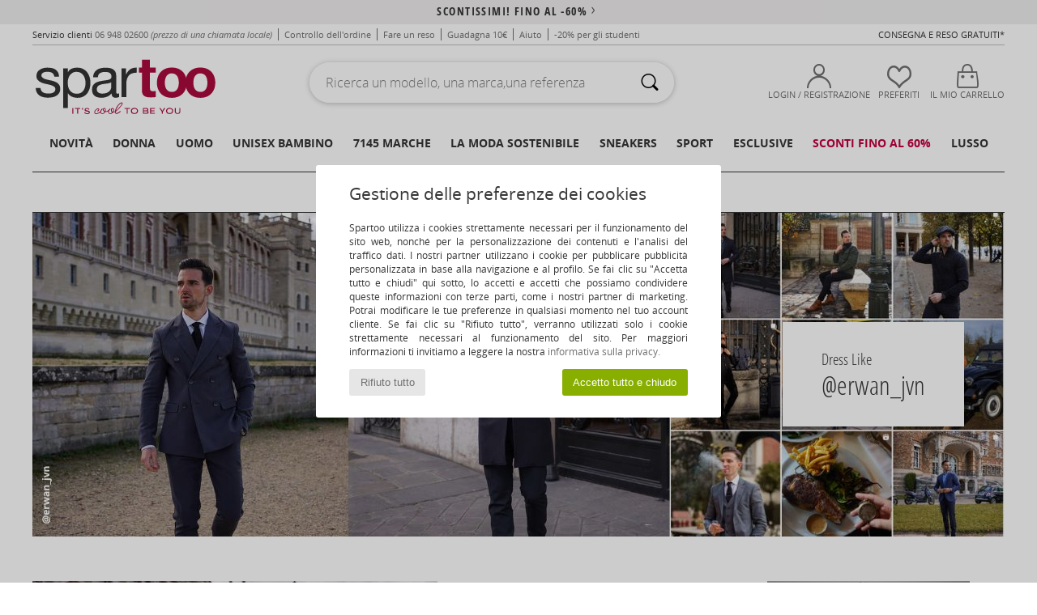

--- FILE ---
content_type: text/html; charset=UTF-8
request_url: https://www.spartoo.it/tendances_hebdo.php?tendance_id=25543
body_size: 41136
content:

	<!DOCTYPE html PUBLIC "-//W3C//DTD XHTML 1.0 Transitional//EN" "http://www.w3.org/TR/xhtml1/DTD/xhtml1-transitional.dtd">
	<html xmlns="http://www.w3.org/1999/xhtml" xml:lang="fr" lang="fr">
		<head>
			<meta http-equiv="Content-Type" content="text/html; charset=[META_CHARSET]" />
			<title>@erwan_jvn | SPARTOO</title>
			
		<link rel="stylesheet" href="https://imgext.spartoo.it/css/styles_desktop_SP-202512191.css" media="all" />
		<link rel="stylesheet" href="https://imgext.spartoo.it/css/css_desktop_SP_it-202512191.css" media="all" />
	<link rel="search" type="application/opensearchdescription+xml" title="www.spartoo.it" href="/searchEngine.xml" />
	        <link rel="stylesheet" href="https://imgext.spartoo.it//css/tendances.css" media="all" />
			
		<script type="text/javascript" nonce="b44ea292408f9e1593c65d62802f80e8">
			window.onerror = function (msg, err_url, line, column, error) {

				if(msg == "ResizeObserver loop limit exceeded" ||
					msg == "ResizeObserver loop completed with undelivered notifications.") {
					return;
				}

				let details = "";
				if(typeof error != "undefined" && error !== null) {
					if(typeof error.stack == "string") {
						details = error.stack;
					} else if(typeof error.toString == "function") {
						details = error.toString();
					}
				}

				var source_code = document.documentElement.innerHTML.split("\n");
				source_code.splice(line + 0, source_code.length - (line + 0));
				source_code.splice(0, line - 0);

				var post_data = "action=insert&msg=" + encodeURIComponent(msg)
					+ "&err_url=" + encodeURIComponent(err_url)
					+ "&line=" + encodeURIComponent(line)
					+ "&column=" + encodeURIComponent(column)
					+ "&error=" + encodeURIComponent(details)
					+ "&browser=" + encodeURIComponent(navigator.userAgent)
					+ "&source_code=" + encodeURIComponent(source_code.join("\n"));

				var XhrObj = new XMLHttpRequest();

				XhrObj.open("GET", "/ajax/save_javascript_error.php" + "?" + post_data);

				XhrObj.send(null);
			};
		</script>
	<script type="text/javascript" crossorigin="anonymous" src="https://imgext.spartoo.it/js/min/js_desktop_it.min-202512191.js"></script>
	<script type="text/javascript" crossorigin="anonymous" src="https://imgext.spartoo.it/js/min/js_async_it.min-202512191.js" async defer ></script>
	<script type="text/javascript" crossorigin="anonymous" src="https://imgext.spartoo.it/js/libext/jquery/jquery.produits.js"></script>
		</head>
		<body>
				<a class="skip-link" href="#skip-link-anchor">Passa al contenuto principale</a>
			<div id="popup_alert_parent"></div>
			<script>
				/**
				 * Fonction qui détermine si on met les cookies selon le choix du visiteur + gestion gtag
				 * @param  bool $allow_cookies Choix du visiteur du l'acceptation des cookies (1 ou 0)
				 */
				function verifCookies(allow_cookies){

					if(typeof gtag != "undefined") {
						if(allow_cookies == 1) {
							gtag("consent", "update", {
								"ad_storage": "granted",
								"analytics_storage": "granted",
								"ad_user_data": "granted",
								"ad_personalization": "granted"
							});
						} else {
							gtag("consent", "update", {
								"ad_storage": "denied",
								"analytics_storage": "denied",
								"ad_user_data": "denied",
								"ad_personalization": "denied"
							});
						}
					}

					if(allow_cookies == 1) {
						window.uetq = window.uetq || [];
						window.uetq.push("consent", "update", {"ad_storage": "granted"});
					} else {
						window.uetq = window.uetq || [];
						window.uetq.push("consent", "update", {"ad_storage": "denied"});
					}

					// #1208822 - Activation des tags
					if(allow_cookies == 1 && typeof load_tag === "function") {
						load_tag();
						setTimeout(unload_tag, SP.tags.timeout);
					}

					if($.ajax) {
						$.ajax({
							type: "GET",
							url: "../ajax/allow_cookies.php",
							data: "allow_cookies=" + allow_cookies
						}).done(function(result) {
							$(".cookies_info").hide();
						});
					} else {
						$(".cookies_info").hide();
					}
				}
			</script>


			<div class="cookies_info">
				<div class="cookies_info-pop">
					<div class="cookies_info-pop-title">Gestione delle preferenze dei cookies</div>
					<div class="cookies_info-pop-text">Spartoo utilizza i cookies strettamente necessari per il funzionamento del sito web, nonché per la personalizzazione dei contenuti e l'analisi del traffico dati. I nostri partner utilizzano i cookie per pubblicare pubblicità personalizzata in base alla navigazione e al profilo. Se fai clic su "Accetta tutto e chiudi" qui sotto, lo accetti e accetti che possiamo condividere queste informazioni con terze parti, come i nostri partner di marketing. Potrai modificare le tue preferenze in qualsiasi momento nel tuo account cliente. Se fai clic su "Rifiuto tutto", verranno utilizzati solo i cookie strettamente necessari al funzionamento del sito. Per maggiori informazioni ti invitiamo a leggere la nostra <a href="https://www.spartoo.it/informatica-e-liberta.php">informativa sulla privacy.</a></div>
					<div class="cookies_info-pop-buttons">
						<button class="cookies_info-pop-buttons-refuse" onclick="javascript:verifCookies(0);">Rifiuto tutto</button>
						<button class="cookies_info-pop-buttons-accept" onclick="javascript:verifCookies(1);">Accetto tutto e chiudo</button>
					</div>
				</div>
			</div>
			<script>
				$(
					function(){
						SP.HeaderFront.header_services_init([{"index":"<a href=\"saldi.php\">scontissimi! fino al -60%<i class=\"icon-flecheDroite\"><\/i><\/a>"},{"index":"Consegna e reso gratuiti"}], 0, 105);
					}
				);
			</script><div id="header_services"><div></div></div><div id="parent">
			<script type="text/javascript">
				function timer_op_right() {}
			</script>
				<header id="header">
					<div class="topLine">
						<div>
							<span>
							Servizio clienti&nbsp;
							<a id="callNumber" href="tel:06 948 02600">06 948 02600<span id="call_horaires">lunedi - venerdi : 9h - 17h</span></a>&nbsp;
							<span class="localCallPrice">(prezzo di una chiamata locale)</span>
							</span>
							<a href="https://www.spartoo.it/conto?commande=1" >Controllo dell'ordine</a>
							<a href="javascript:faq_popup('retour');">Fare un reso</a>
							<a href="service_parrainage.php">Guadagna 10€</a>
							<a href="aiuto.php" >Aiuto</a>
							
							
							
							
							<a href="student.php" style="text-transform:lowercase;">-20% per gli studenti</a>
						</div>
					<div class="text_topLivraison" onclick="faq_popup('envoi');">Consegna e reso gratuiti*</div>
					</div>
						<div class="header_top">
					<a href="/" class="logo">
						<img src="https://imgext.spartoo.it/includes/languages/italian/images/topLogo.svg" alt="Spartoo" />
					</a>
						<form  class="searchContainer search headerSearch" action="search.php" method="get" id="form_search"><input class="headerSearchBar" type="text" name="keywords" id="keywords_field" autocomplete="off" value="" onfocus="completeSearchEngine();" onclick="displayDefaultResults();" placeholder="Ricerca un modello, una marca,una referenza"  /><button id="submit_search" class="valid_search" type="submit" aria-label="Ricerca"><i class="icon-rechercher"></i></button>
						</form>
						<div class="headerOptions">
							<div class="headerOption">

								<a href="https://www.spartoo.it/conto" ><i class="icon-persoCompte "></i>Login / Registrazione</a></div><div class="headerOption">
				<a href="https://www.spartoo.it/wishList_sp.php"><i class="icon-coeur"></i>Preferiti</a></div>			<div class="headerOption" onmouseover="if(typeof(get_panier_hover) != 'undefined'){get_panier_hover();}">
								<a href="carrello.php"><i class="icon-panier"></i>Il mio carrello</a><div id="topPanier">
								</div>
							</div>
						</div>
					</div>
				</header>
		
		<nav id="nav"><ul id="onglets" onmouseover="if(typeof SP != 'undefined' && typeof SP.front != 'undefined' && typeof SP.front.lazyLoader != 'undefined'){ SP.front.lazyLoader.lazyHeader(); }"><div style="width:calc((100% - 1200px)/2);"></div>
			<li><a href="novita.php" >Novità</a>
				<div id="menuGlobal">
					<div>
						<div class="headerMenu_linkListTitle"><a href="novita-donna.php" >Donna</a></div>
						<div class="listLiens_specialLink_newF" style="background: url(https://imgext.spartoo.it/images//header_menu_new_sprite_ah---20251215.jpg) no-repeat 0 0;"></div>
						<div><a href="novita-donna.php" >Collezione Autunno / Inverno</a></div>
						<a href="novita-donna-scarpe.php" >Novità scarpe.</a><br />
						<a href="novita-donna-abbigliamento.php" >Novità abbigliamento</a><br />
						<a href="novita-donna-borse.php" >Novità borse</a><br />&nbsp;<br />
						<a href="novita-settimana-donna.php" >Novità della settimana</a> <br />
						<a href="novita-mese-donna.php" >Novità del mese</a> <br />
						<div><a href="Prezzi-Bassi-st-11979-0-donna.php" >Selezione donna a meno di 70€  <i class="icon-flecheDroite"></i></a></div>
						<div><a href="novita-donna.php" >Tutte le novità della stagione</a> <i class="icon-flecheDroite"></i></div>
					</div><div>
						<div class="headerMenu_linkListTitle"><a href="novita-uomo.php" >Uomo</a></div>
						<div class="listLiens_specialLink_newH" style="background: url(https://imgext.spartoo.it/images//header_menu_new_sprite_ah---20251215.jpg) no-repeat 0 -87px;"></div>
						<div><a href="novita-uomo.php" >Collezione Autunno / Inverno</a></div>
						<a href="novita-uomo-scarpe.php" >Novità scarpe.</a><br />
						<a href="novita-uomo-abbigliamento.php" >Novità abbigliamento</a><br />
						<a href="novita-uomo-borse.php" >Novità borse</a><br />&nbsp;<br />
						<a href="novita-settimana-uomo.php" >Novità della settimana</a><br/>
						<a href="novita-mese-uomo.php" >Novità del mese</a><br />
						<div><a href="Prezzi-Bassi-st-11979-0-uomo.php" >Selezione uomo a meno di 70€  <i class="icon-flecheDroite"></i></a></div>
						<div><a href="novita-uomo.php" >Tutte le novità della stagione</a> <i class="icon-flecheDroite"></i></div>
					</div><div>
						<div class="headerMenu_linkListTitle"><a href="novita-bambini.php" >Unisex bambino</a></div>
						<div class="listLiens_specialLink_newK" style="background: url(https://imgext.spartoo.it/images//header_menu_new_sprite_ah---20251215.jpg) no-repeat 0 -174px;"></div>
						<div><a href="novita-bambini.php" >Collezione Autunno / Inverno</a></div>
						<a href="novita-bambini-scarpe.php" >Novità scarpe.</a><br />
						<a href="novita-bambini-abbigliamento.php" >Novità abbigliamento</a><br />
						<a href="novita-bambini-borse.php" >Novità borse</a><br />&nbsp;<br />
						<a href="novita-settimana-bambini.php" >Novità della settimana</a><br/>
						<a href="novita-mese-bambini.php" >Novità del mese</a> <br />
						<div><a href="Prezzi-Bassi-st-11979-0-bambini.php" >Selezione bambini a meno di 70€  <i class="icon-flecheDroite"></i></a></div>
						<div><a href="novita-bambini.php" >Tutte le novità della stagione</a> <i class="icon-flecheDroite"></i></div>
					</div><div>
						<div class="headerMenu_linkListTitle"><a href="scarpe-lusso.php?classement=NEW_PRODUCTS" >Lusso</a></div>
						<div class="listLiens_specialLink_newK" style="background: url(https://imgext.spartoo.it/images//header_menu_luxe---20251215.jpg) no-repeat 0 0;"></div>
						<div><a href="scarpe-lusso.php?classement=NEW_PRODUCTS" >Collezione Autunno / Inverno</a></div>
						<a href="scarpe-lusso-scarpe.php?classement=NEW_PRODUCTS" >Novità scarpe.</a><br />
						<a href="scarpe-lusso-abbigliamento.php?classement=NEW_PRODUCTS" >Novità abbigliamento</a><br />
						<a href="scarpe-lusso-borse.php?classement=NEW_PRODUCTS" >Novità borse</a><br />
						<br />
						<br /><br /><br />
						<div><a href="scarpe-lusso.php?classement=NEW_PRODUCTS" >Tutte le novità della stagione</a> <i class="icon-flecheDroite"></i></div>
					</div><div><div class="headerMenu_linkListTitle"><a href="tendenza-moda.php?filterGender=f">Ispirazioni Donna</a></div><a href="tendenza-moda.php?tendance_id=31973" >I preferiti dell'inverno</a><br /><a href="tendenza-moda.php?tendance_id=31925" >Su misura per te</a><br /><a href="tendenza-moda.php?tendance_id=31877" >Vibrazioni retrò</a><br /><a href="tendenza-moda.php?tendance_id=31829" >Monochrome mix</a><br /><div class="headerMenu_linkListTitle"><a href="tendenza-moda.php?filterGender=h" class="header_gender_trend_link">Ispirazioni Uomo</a></div><a href="tendenza-moda.php?tendance_id=31997" >Uscite invernali</a><br /><a href="tendenza-moda.php?tendance_id=31949" >Marrone cioccolato</a><br /><a href="tendenza-moda.php?tendance_id=31901" >New Preppy</a><br /><a href="tendenza-moda.php?tendance_id=31853" >Camicie stagionali</a><br />
					<a href="service_cadeau.php" class="header_carteKdo" style="margin-top:20px;">
						<img class="lazyHeader" src="https://imgext.spartoo.it/images/trans.gif" data-original="https://imgext.spartoo.it/images/header_menu_carteKdo.gif" alt="Offri la moda in regalo" />
						Carta regalo
					</a>
				</div>
			</div>
		</li>
		<li><a href="donna.php">Donna</a>
			<div id="menuFemme"><div>
					<div class="headerMenu_linkListTitle"><a href="scarpe-donna.php" >Scarpe donna</a></div>
					<a href="Stivaletti-donna-st-10217-10127-0.php" ><i class="icon-boots"></i> Stivaletti / Stivali</a><br /><a href="Sneakers-donna-st-10217-10157-0.php" ><i class="icon-sneakers"></i> Sneakers</a><br /><a href="Pantofole-donna-st-10217-10141-0.php" ><i class="icon-chaussons"></i> Pantofole</a><br /><a href="Ciabatte-Zoccoli-donna-st-10217-10139-0.php" ><i class="icon-mules"></i> Ciabatte / Zoccoli</a><br /><a href="stivali-donna-st-10217-10124-0.php" ><i class="icon-bottes"></i> Stivali</a><br /><a href="Derby-et-Richelieu-donna-st-10217-10156-0.php" ><i class="icon-derbies"></i> Derby & Richelieu</a><br /><a href="Scarpe-sport-donna-st-10217-10005-0.php" ><i class="icon-sport"></i> Scarpe sport</a><br /><a href="Mocassini-et-Scarpe-da-barca-donna-st-10217-10129-0.php" ><i class="icon-mocassins"></i> Mocassini & Scarpe da barca</a><br /><a href="Decollete-donna-st-10217-10134-0.php" ><i class="icon-escarpins"></i> Décolleté</a><br /><a href="Ballerine-donna-st-10217-10119-0.php" ><i class="icon-ballerines"></i> Ballerine</a><br /><a href="Sandali-donna-st-10217-10148-0.php" ><i class="icon-sandales"></i> Sandali</a><br /><a href="Slip-on-donna-st-10217-10152-0.php" ><i class="icon-slipon"></i> Slip on</a><br />
					<div><a href="Prezzi-Bassi-st-11979-0-donna-scarpe.php" >Scarpe donna sotto i 60€  <i class="icon-flecheDroite"></i></a></div>
					<div><a href="scarpe-donna.php" >Selezione completa scarpe donna <i class="icon-flecheDroite"></i></a></div>
				</div><div>
					<div class="headerMenu_linkListTitle"><a href="abbigliamento-donna.php" >Abbigliamento donna</a></div>
					<a href="Cappotti-donna-st-10617-10168-0.php" ><i class="icon-manteaux"></i> Cappotti</a><br /><a href="Giacche-donna-st-10617-10174-0.php" ><i class="icon-vestes"></i> Giacche</a><br /><a href="T-shirt-ET-Polo-donna-st-10617-10170-0.php" ><i class="icon-tshirt"></i> T-shirt & Polo</a><br /><a href="Felpe-donna-st-10617-10801-0.php" ><i class="icon-sweats"></i> Felpe</a><br /><a href="Joggings-ET-pantaloni-da-tuta-donna-st-10617-10997-0.php" ><i class="icon-joggings"></i> Joggings & pantaloni da tuta</a><br /><a href="Maglierie-e-Pullover-donna-st-10617-10171-0.php" ><i class="icon-pulls"></i> Maglierie e Pullover</a><br /><a href="Jeans-donna-st-10617-10176-0.php" ><i class="icon-jeans"></i> Jeans</a><br /><a href="Pantaloni-donna-st-10617-10179-0.php" ><i class="icon-pantalons"></i> Pantaloni</a><br /><a href="Vestiti-donna-st-10617-10515-0.php" ><i class="icon-robes"></i> Vestiti</a><br /><a href="Camicie-ET-Tunique-donna-st-10617-10183-0.php" ><i class="icon-blouses"></i> Top / Blusa</a><br /><a href="Gonne-donna-st-10617-10508-0.php" ><i class="icon-jupes"></i> Gonne</a><br /><a href="Leggings-donna-st-10617-10203-0.php" ><i class="icon-leggings"></i> Leggings</a><br />
					<div><a href="Prezzi-Bassi-st-11979-0-donna-abbigliamento.php" >Abbigliamento donna sotto 60€  <i class="icon-flecheDroite"></i></a></div>
					<div><a href="abbigliamento-donna.php" >Selezione completa abiti donna <i class="icon-flecheDroite"></i></a></div>
				</div><div>
					<div class="headerMenu_linkListTitle"><a href="Biancheria-Intima-st-11474-0-donna.php" >Biancheria intima donna</a></div>
					<a href="Altri-tipi-di-biancheria-intima-lingerie-donna-st-11474-11393-0.php" ><i class="icon-underwear"></i> Altri tipi di biancheria intima/ lingerie</a><br /><a href="Slip-donna-st-11474-11392-0.php" ><i class="icon-slips"></i> Slip</a><br /><a href="Reggiseni-donna-st-11474-10191-0.php" ><i class="icon-soutifs"></i> Reggiseni</a><br />
					<br />
					<div class="headerMenu_linkListTitle"><a href="borse-donna.php" >Borse da donna</a></div>
					<a href="Borsette-donna-st-10568-10160-0.php" ><i class="icon-sacamain"></i> Borsette</a><br /><a href="Zaini-donna-st-10568-10162-0.php" ><i class="icon-sacados"></i> Zaini</a><br /><a href="Bisacce-Tracolle-donna-st-10568-10147-0.php" ><i class="icon-bandouliere"></i> Bisacce / Tracolle</a><br /><a href="Portafogli-donna-st-10568-10201-0.php" ><i class="icon-portefeuille"></i> Portafogli / Porta monete</a><br /><a href="Pochette-Borselli-donna-st-10568-10677-0.php" ><i class="icon-pochette"></i> Pochette / Borselli</a><br /><a href="Borsoni-donna-st-10568-10213-0.php" ><i class="icon-valise"></i> Borsoni</a><br /><a href="Tote-bag-Borsa-shopping-donna-st-10568-10674-0.php" ><i class="icon-cabas"></i> Tote bag / Borsa shopping</a><br />
					<div><a href="Prezzi-Bassi-st-11979-0-donna-borse.php" >Borse donna sotto 60€  <i class="icon-flecheDroite"></i></a></div>
					<div><a href="borse-donna.php" >Selezione completa borse donna <i class="icon-flecheDroite"></i></a></div>
				</div><div>
					<div class="headerMenu_linkListTitle"><a href="bellezza-donna.php" >Bellezza</a></div>
					<a href="Cura-dei-capelli-donna-st-485-428-0.php" ><i class="icon-shampoing"></i> Cura dei capelli</a><br /><a href="Profumi-donna-st-485-426-0.php" ><i class="icon-parfums"></i> Profumi</a><br /><a href="Corpo-e-Bagno-donna-st-485-421-0.php" ><i class="icon-corps"></i> Corpo e Bagno</a><br /><a href="Prodotti-di-bellezza-donna-st-485-429-0.php" ><i class="icon-beaute"></i> Prodotti di bellezza</a><br />
					<br /><div class="headerMenu_linkListTitle"><a href="scarpe-lusso.php">Lusso</a></div>
					<a href="Stivaletti-donna-st-10641-10127-0.php" ><i class="icon-boots"></i> Stivaletti / Stivali</a><br /><a href="Pantofole-donna-st-10641-10141-0.php" ><i class="icon-chaussons"></i> Pantofole</a><br /><a href="Sneakers-donna-st-10641-10157-0.php" ><i class="icon-sneakers"></i> Sneakers</a><br />
					<br>
					<div class="headerMenu_linkListTitle"><a href="orologi-donna.php" >Gioielli</a></div>
					<a href="Accessori-sport-donna-st-17-10574-0.php" > Accessori sport</a><br /><a href="Orologi-e-gioielli-donna-st-17-10494-0.php" ><i class="icon-montres"></i> Orologi e gioielli</a><br /><a href="Occhiali-da-sole-donna-st-17-9847-0.php" ><i class="icon-solaire"></i> Occhiali da sole</a><br />
				</div><div>
					<div class="headerMenu_linkListTitle"><a href="scarpe-sport-donna.php#rst">Sport</a></div>
					<a href="selezione-sport-indoor-402-donna.php" ><i class="icon-indoor"></i> Sport Indoor</a><br /><a href="selezione-bmx-skateboard-413-donna.php" ><i class="icon-skate2"></i> BMX / Skateboard</a><br /><a href="selezione-fitness-training-405-donna.php" ><i class="icon-fitness"></i> Fitness / Training</a><br /><a href="selezione-sci-snowboard-410-donna.php" ><i class="icon-ski"></i> Sci / Snowboard</a><br />
					<br />
					<div class="headerMenu_linkListTitle" style="font-family: OpenSansCond, Arial, sans-serif;">Visualizza la selezione</div>
					<a href="made-in-italia-st-11566-0-donna.php" ><img src="https://imgext.spartoo.it/images//flags_alt/flag_it.png" width="15" alt="Made in Italia" /> Made in Italia</a><br />
					<a href="scarpe-ecosostenibili-donna.php" ><i class="icon-eco" style="color: #428863;"></i> Ecoresponsabile</a><br />
					
					<a href="Prezzi-Bassi-st-11979-0-donna.php" >Selezione sotto i 70€</a><br />
					<div class="headerMenu_linkListTitle"><a href="tendenza-moda.php?filterGender=f" class="header_gender_trend_link">Ispirazioni</a></div>
					<a href="service_cadeau.php" class="header_carteKdo" style="margin-top:20px;">
						<img class="lazyHeader" src="https://imgext.spartoo.it/images/trans.gif" data-original="https://imgext.spartoo.it/images/header_menu_carteKdo.gif" alt="Offri la moda in regalo" />
						Carta regalo
					</a>
				</div></div>
		</li>
		<li><a href="uomo.php">Uomo</a>
			<div id="menuHomme">
				<div>
					<div class="headerMenu_linkListTitle"><a href="scarpe-uomo.php" >Scarpe uomo</a></div>
					<a href="Sneakers-uomo-st-10218-10157-0.php" ><i class="icon-sneakers"></i> Sneakers</a><br /><a href="Stivaletti-uomo-st-10218-10127-0.php" ><i class="icon-boots"></i> Stivaletti / Stivali</a><br /><a href="Ciabatte-Zoccoli-uomo-st-10218-10139-0.php" ><i class="icon-mules"></i> Ciabatte / Zoccoli</a><br /><a href="Pantofole-uomo-st-10218-10141-0.php" ><i class="icon-chaussons"></i> Pantofole</a><br /><a href="Derby-et-Richelieu-uomo-st-10218-10156-0.php" ><i class="icon-derbies"></i> Derby & Richelieu</a><br /><a href="Scarpe-sport-uomo-st-10218-10005-0.php" ><i class="icon-sport"></i> Scarpe sport</a><br /><a href="stivali-uomo-st-10218-10124-0.php" ><i class="icon-bottes"></i> Stivali</a><br /><a href="Scarpe-Skate-uomo-st-10218-10150-0.php" ><i class="icon-skate"></i> Skate</a><br /><a href="Mocassini-et-Scarpe-da-barca-uomo-st-10218-10129-0.php" ><i class="icon-mocassins"></i> Mocassini & Scarpe da barca</a><br /><a href="infradito-uomo-st-10218-10155-0.php" ><i class="icon-tongs"></i> Infradito</a><br /><a href="Slip-on-uomo-st-10218-10152-0.php" ><i class="icon-slipon"></i> Slip on</a><br /><a href="Sandali-uomo-st-10218-10148-0.php" ><i class="icon-sandales"></i> Sandali</a><br />
					<div><a href="Prezzi-Bassi-st-11979-0-uomo-scarpe.php" >Scarpe uomo a meno di 70€  <i class="icon-flecheDroite"></i></a></div>
					<div><a href="scarpe-uomo.php" >Selezione completa scarpe uomo <i class="icon-flecheDroite"></i></a></div>
				</div><div>
					<div class="headerMenu_linkListTitle"><a href="abbigliamento-uomo.php" >Abbigliamento uomo</a></div>
					<a href="Felpe-uomo-st-10617-10801-0.php" ><i class="icon-sweats"></i> Felpe</a><br /><a href="T-shirt-ET-Polo-uomo-st-10617-10170-0.php" ><i class="icon-tshirt"></i> T-shirt & Polo</a><br /><a href="Cappotti-uomo-st-10617-10168-0.php" ><i class="icon-manteaux"></i> Cappotti</a><br /><a href="Giacche-uomo-st-10617-10174-0.php" ><i class="icon-vestes"></i> Giacche</a><br /><a href="Joggings-ET-pantaloni-da-tuta-uomo-st-10617-10997-0.php" ><i class="icon-joggings"></i> Joggings & pantaloni da tuta</a><br /><a href="Maglierie-e-Pullover-uomo-st-10617-10171-0.php" ><i class="icon-pulls"></i> Maglierie e Pullover</a><br /><a href="Camicie-uomo-st-10617-10166-0.php" ><i class="icon-chemises"></i> Camicie</a><br /><a href="Jeans-uomo-st-10617-10176-0.php" ><i class="icon-jeans"></i> Jeans</a><br /><a href="Pantaloni-uomo-st-10617-10179-0.php" ><i class="icon-pantalons"></i> Pantaloni</a><br /><a href="Pantaloncini-ET-Bermuda-uomo-st-10617-10181-0.php" ><i class="icon-bermudas"></i> Pantaloncini & Bermuda</a><br /><a href="Pigiami-uomo-st-10617-9988-0.php" ><i class="icon-pyjamas"></i> Pigiami</a><br /><a href="Costumi-da-bagno-uomo-st-10617-10193-0.php" ><i class="icon-maillotsbain"></i> Costumi da bagno</a><br />
					<div><a href="Prezzi-Bassi-st-11979-0-uomo-abbigliamento.php" >Abbigliamento uomo a meno di 70€  <i class="icon-flecheDroite"></i></a></div>
					<div><a href="abbigliamento-uomo.php" >Selezione completa abiti uomo <i class="icon-flecheDroite"></i></a></div>
				</div><div>
					<div class="headerMenu_linkListTitle"><a href="Biancheria-Intima-st-11474-0-uomo.php" >Biancheria intima uomo</a></div>
					<a href="Boxer-uomo-st-11474-10185-0.php" ><i class="icon-boxers"></i> Boxer</a><br /><a href="Slip-uomo-st-11474-10190-0.php" ><i class="icon-slips"></i> Slip</a><br /><a href="Mutande-uomo-uomo-st-11474-10187-0.php" ><i class="icon-calecons"></i> Mutande uomo</a><br />
					<br />
					<div class="headerMenu_linkListTitle"><a href="borse-uomo.php" >Borse da uomo</a></div>
					<a href="Zaini-uomo-st-10568-10162-0.php" ><i class="icon-sacados"></i> Zaini</a><br /><a href="Pochette-Borselli-uomo-st-10568-10677-0.php" ><i class="icon-pochette"></i> Pochette / Borselli</a><br /><a href="Borsoni-uomo-st-10568-10213-0.php" ><i class="icon-valise"></i> Borsoni</a><br /><a href="Portafogli-uomo-st-10568-10201-0.php" ><i class="icon-portefeuille"></i> Portafogli / Porta monete</a><br /><a href="Valigie-uomo-st-10568-10215-0.php" ><i class="icon-valise"></i> Valigie</a><br /><a href="Bisacce-Tracolle-uomo-st-10568-10147-0.php" ><i class="icon-bandouliere"></i> Bisacce / Tracolle</a><br /><a href="Porta-Documenti-uomo-st-10568-10683-0.php" ><i class="icon-portedoc"></i> Porta Documenti</a><br />
					<div><a href="Prezzi-Bassi-st-11979-0-uomo-borse.php" >Borse uomo a meno di 70€  <i class="icon-flecheDroite"></i></a></div>
					<div><a href="borse-uomo.php" >Selezione completa borse uomo <i class="icon-flecheDroite"></i></a></div>
				</div><div>
					<div class="headerMenu_linkListTitle"><a href="bellezza-uomo.php" >Bellezza</a></div>
					<a href="Prodotti-di-bellezza-uomo-st-485-429-0.php" ><i class="icon-beaute"></i> Prodotti di bellezza</a><br /><a href="Profumi-uomo-st-485-426-0.php" ><i class="icon-parfums"></i> Profumi</a><br /><a href="Cura-dei-capelli-uomo-st-485-428-0.php" ><i class="icon-shampoing"></i> Cura dei capelli</a><br />
					<br />
					<div class="headerMenu_linkListTitle"><a href="scarpe-lusso.php">Lusso</a></div>
					<a href="T-shirt-ET-Polo-uomo-st-10641-10170-0.php" ><i class="icon-tshirt"></i> T-shirt & Polo</a><br /><a href="Boxer-uomo-st-10641-10185-0.php" ><i class="icon-boxers"></i> Boxer</a><br /><a href="Felpe-uomo-st-10641-10801-0.php" ><i class="icon-sweats"></i> Felpe</a><br /><a href="Sneakers-uomo-st-10641-10157-0.php" ><i class="icon-sneakers"></i> Sneakers</a><br />
					<br>
					<div class="headerMenu_linkListTitle"><a href="orologi-uomo.php" >Gioielli</a></div>
					<a href="Accessori-sport-uomo-st-17-10574-0.php" > Accessori sport</a><br /><a href="Occhiali-da-sole-uomo-st-17-9847-0.php" ><i class="icon-solaire"></i> Occhiali da sole</a><br /><a href="Orologi-e-gioielli-uomo-st-17-10494-0.php" ><i class="icon-montres"></i> Orologi e gioielli</a><br />
				</div><div>
					<div class="headerMenu_linkListTitle"><a href="scarpe-sport-uomo.php#rst">Sport</a></div>
					<a href="selezione-bmx-skateboard-413-uomo.php" ><i class="icon-skate2"></i> BMX / Skateboard</a><br /><a href="selezione-sport-indoor-402-uomo.php" ><i class="icon-indoor"></i> Sport Indoor</a><br /><a href="selezione-corsa-407-uomo.php" ><i class="icon-running"></i> Jogging</a><br /><a href="selezione-trakking-412-uomo.php" ><i class="icon-rando"></i> Trakking</a><br />
					<br />
					<div class="headerMenu_linkListTitle" style="font-family: OpenSansCond, Arial, sans-serif;">Visualizza la selezione</div>
					<a href="made-in-italia-st-11566-0-uomo.php" ><img src="https://imgext.spartoo.it/images//flags_alt/flag_it.png" width="15" alt="Made in Italia" /> Made in Italia</a><br />
					<a href="scarpe-ecosostenibili-uomo.php" ><i class="icon-eco" style="color: #428863;"></i> Ecoresponsabile</a><br />
					
					<a href="Prezzi-Bassi-st-11979-0-uomo.php" >Selezione sotto i 70€</a><br />
					<div class="headerMenu_linkListTitle"><a href="tendenza-moda.php?filterGender=h" class="header_gender_trend_link">Ispirazioni</a></div>
					<a href="service_cadeau.php" class="header_carteKdo" style="margin-top:20px;">
						<img class="lazyHeader" src="https://imgext.spartoo.it/images/trans.gif" data-original="https://imgext.spartoo.it/images/header_menu_carteKdo.gif" alt="Offri la moda in regalo" />
						Carta regalo
					</a>
				</div>
			</div>
		</li>
		<li><a href="bambino.php">Unisex bambino</a>
			<div id="menuEnfant">
				<div>
					<div class="headerMenu_linkListTitle"><a href="neonato.php" >Neonato (0-2 anni)</a></div>
					<a href="Sneakers-st-32-10157.php" ><i class="icon-sneakers"></i> Sneakers</a><br /><a href="Stivaletti-st-32-10127.php" ><i class="icon-boots"></i> Stivaletti / Stivali</a><br /><a href="Pantofole-st-32-10141.php" ><i class="icon-chaussons"></i> Pantofole</a><br /><a href="stivali-st-32-10124.php" ><i class="icon-bottes"></i> Stivali</a><br /><a href="Ciabatte-Zoccoli-st-32-10139.php" ><i class="icon-mules"></i> Ciabatte / Zoccoli</a><br />
					<a href="Completo-st-32-9990.php" > Completo</a><br /><a href="Cappotti-st-32-10168.php" ><i class="icon-manteaux"></i> Cappotti</a><br /><a href="Felpe-st-32-10801.php" ><i class="icon-sweats"></i> Felpe</a><br />
					<br /><br />
					<div><a href="Prezzi-Bassi-st-11979-0-bambini.php" >Selezione sotto i 70€  <i class="icon-flecheDroite"></i></a></div>
					<div><a href="neonato-scarpe.php" >Tutte le scarpe <i class="icon-flecheDroite"></i></a></div>
					<div><a href="neonato-abbigliamento.php" >Tutti gli articoli di abbigliamento <i class="icon-flecheDroite"></i></a></div>
					<div><a href="neonato-borse.php" >Tutte le borse <i class="icon-flecheDroite"></i></a></div>
				</div><div>
					<div class="headerMenu_linkListTitle"><a href="bambini.php" >Bambino/a (2-12 anni)</a></div>
					<a href="Sneakers-st-33-10157.php" ><i class="icon-sneakers"></i> Sneakers</a><br /><a href="Stivaletti-st-33-10127.php" ><i class="icon-boots"></i> Stivaletti / Stivali</a><br /><a href="Pantofole-st-33-10141.php" ><i class="icon-chaussons"></i> Pantofole</a><br /><a href="Scarpe-a-rotelle-st-33-10524.php" ><i class="icon-roulettes"></i> Scarpe a rotelle</a><br /><a href="stivali-st-33-10124.php" ><i class="icon-bottes"></i> Stivali</a><br />
					<a href="Felpe-st-33-10801.php" ><i class="icon-sweats"></i> Felpe</a><br /><a href="Cappotti-st-33-10168.php" ><i class="icon-manteaux"></i> Cappotti</a><br /><a href="T-shirt-ET-Polo-st-33-10170.php" ><i class="icon-tshirt"></i> T-shirt & Polo</a><br />
					<a href="Zaini-st-33-10162.php" ><i class="icon-sacados"></i> Zaini</a><br /><a href="Cartelle-st-33-10610.php" ><i class="icon-cartable"></i> Cartelle</a><br />
					<div><a href="Prezzi-Bassi-st-11979-0-bambini.php" >Selezione sotto i 70€  <i class="icon-flecheDroite"></i></a></div>
					<div><a href="bambini-scarpe.php" >Tutte le scarpe <i class="icon-flecheDroite"></i></a></div>
					<div><a href="bambini-abbigliamento.php" >Tutti gli articoli di abbigliamento <i class="icon-flecheDroite"></i></a></div>
					<div><a href="bambini-borse.php" >Tutte le borse <i class="icon-flecheDroite"></i></a></div>
				</div><div>
					<div class="headerMenu_linkListTitle"><a href="adolescenti.php" >Adolescente (12-16 anni)</a></div>
					<a href="Sneakers-st-34-10157.php" ><i class="icon-sneakers"></i> Sneakers</a><br /><a href="Stivaletti-st-34-10127.php" ><i class="icon-boots"></i> Stivaletti / Stivali</a><br /><a href="Ciabatte-Zoccoli-st-34-10139.php" ><i class="icon-mules"></i> Ciabatte / Zoccoli</a><br /><a href="Scarpe-sport-st-34-10005.php" ><i class="icon-sport"></i> Scarpe sport</a><br /><a href="stivali-st-34-10124.php" ><i class="icon-bottes"></i> Stivali</a><br />
					<a href="Felpe-st-34-10801.php" ><i class="icon-sweats"></i> Felpe</a><br /><a href="T-shirt-ET-Polo-st-34-10170.php" ><i class="icon-tshirt"></i> T-shirt & Polo</a><br /><a href="Cappotti-st-34-10168.php" ><i class="icon-manteaux"></i> Cappotti</a><br />
					<a href="Zaini-st-34-10162.php" ><i class="icon-sacados"></i> Zaini</a><br /><a href="Trousse-ed-astucci-st-34-10566.php" ><i class="icon-trousse"></i> Trousse ed astucci</a><br />
					<div><a href="Prezzi-Bassi-st-11979-0-bambini.php" >Selezione sotto i 70€  <i class="icon-flecheDroite"></i></a></div>
					<div><a href="adolescenti-scarpe.php" >Tutte le scarpe <i class="icon-flecheDroite"></i></a></div>
					<div><a href="adolescenti-abbigliamento.php" >Tutti gli articoli di abbigliamento <i class="icon-flecheDroite"></i></a></div>
					<div><a href="adolescenti-borse.php" >Tutte le borse <i class="icon-flecheDroite"></i></a></div>
				</div>
				<div>
					<div class="headerMenu_linkListTitle"><a href="marques.php">Tutte le nostre marche</a></div>
					<a href="Chicco-b1141-bambini.php" >Chicco</a><br /><a href="Citrouille-et-Compagnie-b1154-bambini.php" >Citrouille et Compagnie</a><br /><a href="Converse-b5-bambini.php" >Converse</a><br /><a href="Dr.-Martens-b76-bambini.php" >Dr. Martens</a><br /><a href="Easy-Peasy-b7936-bambini.php" >Easy Peasy</a><br /><a href="GBB-b487-bambini.php" >GBB</a><br /><a href="Geox-b40-bambini.php" >Geox</a><br /><a href="Little-Mary-b806-bambini.php" >Little Mary</a><br /><a href="New-Balance-b337-bambini.php" >New Balance</a><br /><a href="skechers-bambini.php" >Skechers</a><br /><a href="Timberland-b103-bambini.php" >Timberland</a><br /><a href="UGG-b409-bambini.php" >UGG</a><br /><a href="adidas-bambini.php" >adidas</a><br />
					<div><a href="marche.php?gender=K" >Tutte le marche da bambino <i class="icon-flecheDroite"></i></a></div>
				</div><div>
					<div class="headerMenu_linkListTitle" style="font-family: OpenSansCond, Arial, sans-serif; font-size: 15px;">Marche in vista</div><a href="Citrouille-et-Compagnie-b1154.php#rst">
						<img class="lazyHeader" src="https://imgext.spartoo.it/images/trans.gif" data-original="https://imgext.spartoo.it/images/header_kids_1154---20251215.jpg" alt="Citrouille et Compagnie" />
					</a>
		<a href="service_cadeau.php" class="header_carteKdo" style="margin-top:20px;">
						<img class="lazyHeader" src="https://imgext.spartoo.it/images/trans.gif" data-original="https://imgext.spartoo.it/images/header_menu_carteKdo.gif" alt="Offri la moda in regalo" />
						Carta regalo
					</a>
				</div>
			</div>
		</li>
				<li>
					<a href="marche.php" id="headerMenuBrand">7145 Marche</a>
					<div id="menuBrand">
						<ul>
							<li>
								<p class="menuBrandDiv">Top 100</p>
								<div id="topBrand">
									<div class="listBrand"><span class="brandLetter">A</span><br /><a href="ALOHAS-b88139.php" >ALOHAS</a><br /><a href="adidas.php" >adidas</a><br /><a href="Airstep-b511.php" >Airstep / A.S.98</a><br /><a href="Allrounder-by-Mephisto-b2421.php" >Allrounder by Mephisto</a><br /><a href="Armani-Exchange-st-11503-0.php" >Armani Exchange</a><br /><a href="Asics-b63.php" >Asics</a><br /><span class="brandLetter">B</span><br /><a href="birkenstock.php" >BIRKENSTOCK</a><br /><a href="BOSS-b41020.php" >BOSS</a><br />
						<a href="BOTD-b29549.php" class="bestBrand">BOTD</a>
						<br><a href="Barbour-b1933.php" >Barbour</a><br />
						<a href="Betty-London-b939.php" class="bestBrand">Betty London</a>
						<br><a href="Bikkembergs-b66.php" >Bikkembergs</a><br /><a href="Blundstone-b30403.php" >Blundstone</a><br /><a href="Bomboogie-b11794.php" >Bomboogie</a><br /><a href="Buffalo-b22.php" >Buffalo</a><br /><span class="brandLetter">C</span><br /><a href="CallagHan-b1057.php" >CallagHan</a><br /><a href="Calvin-Klein-Jeans-b403.php" >Calvin Klein Jeans</a><br /><a href="Camper-b32.php" >Camper</a><br />
						<a href="Carlington-b472.php" class="bestBrand">Carlington</a>
						<br>
						<a href="Casual-Attitude-b985.php" class="bestBrand">Casual Attitude</a>
						<br>
									</div>
									<div class="listBrand"><a href="Caterpillar-b228.php" >Caterpillar</a><br /><a href="Chicco-b1141.php" >Chicco</a><br /><a href="Christian-Louboutin-b34888.php" >Christian Louboutin</a><br />
						<a href="Citrouille-et-Compagnie-b1154.php" class="bestBrand">Citrouille et Compagnie</a>
						<br><a href="Clarks-b21.php" >Clarks</a><br /><a href="Coach-b59002.php" >Coach</a><br /><a href="Columbia-b23.php" >Columbia</a><br /><a href="Converse-b5.php" >Converse</a><br /><a href="Crime-London-b88189.php" >Crime London</a><br /><a href="Crocs-b508.php" >Crocs</a><br /><span class="brandLetter">D</span><br /><a href="DVS-b20.php" >DVS</a><br /><a href="Date-b956.php" >Date</a><br /><a href="Desigual-b749.php" >Desigual</a><br />
						<a href="Dr.-Martens-b76.php" class="bestBrand">Dr. Martens</a>
						<br>
						<a href="Dream-in-Green-b940.php" class="bestBrand">Dream in Green</a>
						<br><span class="brandLetter">E</span><br />
						<a href="Easy-Peasy-b7936.php" class="bestBrand">Easy Peasy</a>
						<br><a href="El-Naturalista-b43.php" >El Naturalista</a><br /><a href="Emporio-Armani-st-11503-0.php" >Emporio Armani</a><br /><a href="Emporio-Armani-EA7-st-11503-0.php" >Emporio Armani EA7</a><br /><span class="brandLetter">F</span><br />
						<a href="Fashion-brands-b68758.php" class="bestBrand">Fashion brands</a>
						<br>
									</div>
									<div class="listBrand"><a href="Felmini-b2071.php" >Felmini</a><br />
						<a href="Fericelli-b984.php" class="bestBrand">Fericelli</a>
						<br><a href="Fila-b1615.php" >Fila</a><br /><a href="FitFlop-b402.php" >FitFlop</a><br /><a href="Fred-Perry-b801.php" >Fred Perry</a><br /><a href="Furla-b28082.php" >Furla</a><br /><span class="brandLetter">G</span><br />
						<a href="GBB-b487.php" class="bestBrand">GBB</a>
						<br><a href="Geographical-Norway-b49461.php" >Geographical Norway</a><br /><a href="Geox-b40.php" >Geox</a><br /><a href="Giesswein-b243.php" >Giesswein</a><br /><a href="Globe-b31.php" >Globe</a><br /><a href="Guess-b775.php" >Guess</a><br /><span class="brandLetter">H</span><br /><a href="HOFF-b62266.php" >HOFF</a><br /><a href="HUGO-b32280.php" >HUGO</a><br /><a href="Heelys-b349.php" >Heelys</a><br /><span class="brandLetter">J</span><br />
						<a href="JB-Martin-b108.php" class="bestBrand">JB Martin</a>
						<br><a href="Jack-ET-Jones-b1483.php" >Jack & Jones</a><br /><span class="brandLetter">L</span><br /><a href="Lacoste-b90.php" >Lacoste</a><br /><a href="Laura-Vita-b66846.php" >Laura Vita</a><br />
									</div>
									<div class="listBrand"><a href="ralph-lauren.php" >Lauren Ralph Lauren</a><br /><a href="Levi-s-b95.php" >Levi's</a><br />
						<a href="Little-Mary-b806.php" class="bestBrand">Little Mary</a>
						<br><a href="Liu-Jo-b61947.php" >Liu Jo</a><br /><a href="Lumberjack-b788.php" >Lumberjack</a><br /><span class="brandLetter">M</span><br /><a href="MICHAEL-Michael-Kors-b2093.php" >MICHAEL Michael Kors</a><br /><a href="Melvin-ET-Hamilton-b1932.php" >Melvin & Hamilton</a><br /><a href="Mephisto-b2862.php" >Mephisto</a><br /><a href="Mjus-b1061.php" >Mjus</a><br /><a href="Moon-Boot-b692.php" >Moon Boot</a><br />
						<a href="Moony-Mood-b551.php" class="bestBrand">Moony Mood</a>
						<br><a href="Mou-b1566.php" >Mou</a><br /><span class="brandLetter">N</span><br /><a href="Napapijri-b1646.php" >Napapijri</a><br /><a href="NeroGiardini-b51792.php" >NeroGiardini</a><br /><a href="New-Balance-b337.php" >New Balance</a><br /><a href="New-Rock-b26.php" >New Rock</a><br /><a href="New-Era-b59860.php" >New-Era</a><br /><a href="Nike-b4.php" >Nike</a><br /><span class="brandLetter">O</span><br /><a href="Only-b1500.php" >Only</a><br /><span class="brandLetter">P</span><br />
										</div>
										<div class="listBrand"><a href="Panama-Jack-b320.php" >Panama Jack</a><br /><a href="Patagonia-b671.php" >Patagonia</a><br /><a href="Peak-Mountain-b10404.php" >Peak Mountain</a><br />
						<a href="Pellet-b1526.php" class="bestBrand">Pellet</a>
						<br><a href="Philippe-Model-b49766.php" >Philippe Model</a><br /><a href="Pinko-b88585.php" >Pinko</a><br />
						<a href="ralph-lauren.php" class="bestBrand">Polo Ralph Lauren</a>
						<br><a href="Premiata-b1404.php" >Premiata</a><br /><a href="Puma-b36.php" >Puma</a><br /><span class="brandLetter">R</span><br /><a href="Red-Wing-b1120.php" >Red Wing</a><br /><span class="brandLetter">S</span><br /><a href="Saucony-b59.php" >Saucony</a><br /><a href="Save-The-Duck-b10369.php" >Save The Duck</a><br /><a href="Schott-b1463.php" >Schott</a><br /><a href="Shepherd-b1517.php" >Shepherd</a><br /><a href="skechers.php" >Skechers</a><br />
						<a href="So-Size-b1542.php" class="bestBrand">So Size</a>
						<br><a href="Steve-Madden-b494.php" >Steve Madden</a><br /><a href="Stonefly-b1327.php" >Stonefly</a><br /><span class="brandLetter">T</span><br /><a href="TUK-b277.php" >TUK</a><br /><a href="Tamaris-b595.php" >Tamaris</a><br />
									</div>
									<div class="listBrand"><a href="The-North-Face-b627.php" >The North Face</a><br />
						<a href="Timberland-b103.php" class="bestBrand">Timberland</a>
						<br><a href="tommy-hilfiger.php" >Tommy Hilfiger</a><br /><a href="tommy-hilfiger.php" >Tommy Jeans</a><br /><a href="Ttm-Coccinelle-b89118.php" >Ttm-Coccinelle</a><br /><span class="brandLetter">U</span><br />
						<a href="UGG-b409.php" class="bestBrand">UGG</a>
						<br><a href="Unisa-b233.php" >Unisa</a><br /><span class="brandLetter">V</span><br /><a href="Vagabond-Shoemakers-b688.php" >Vagabond Shoemakers</a><br /><a href="Vans-b52.php" >Vans</a><br /><a href="Versace-Jeans-Couture-b28018.php" >Versace Jeans Couture</a><br /><a href="Victoria-b485.php" >Victoria</a><br /><span class="brandLetter">Y</span><br />
						<a href="Yurban-b1893.php" class="bestBrand">Yurban</a>
						<br>
									</div>
								</div>
							</li>
							<li>
								<p class="menuBrandDiv">A - B</p>
								<div id="brand1">
									<div class="listBrand"><span class="brandLetter">#</span><br /><a href="-47-Brand-b46517.php" >'47 Brand</a><br /><a href="2B12-b81344.php" >2B12</a><br /><a href="40weft-b17061.php" >40weft</a><br /><a href="4B12-b71262.php" >4B12</a><br /><a href="4F-b36530.php" >4F</a><br /><a href="4U-Cavaldi-b73602.php" >4U Cavaldi</a><br /><a href="4Us-Paciotti-b50180.php" >4Us Paciotti</a><br /><span class="brandLetter">A</span><br /><a href="A.bocca-b72072.php" >A.bocca</a><br /><a href="Abbacino-b27091.php" >Abbacino</a><br /><a href="Add-b9172.php" >Add</a><br /><a href="adidas.php" class="bestBrand">adidas</a><br /><a href="adidas-TERREX-b74646.php" >adidas TERREX</a><br /><a href="Adno-b39578.php" >Adno</a><br /><a href="Aeronautica-Militare-b2459.php" >Aeronautica Mili..</a><br /><a href="Affenzahn-b61836.php" >Affenzahn</a><br /><a href="Agatha-Ruiz-de-la-Prada-b481.php" >Agatha Ruiz de l..</a><br /><a href="Agile-By-Ruco-Line-b18793.php" >Agile By Ruco Li..</a><br /><a href="Aigle-b16.php" >Aigle</a><br /><a href="Airstep-b511.php" class="bestBrand">Airstep / A.S.98</a><br /><a href="Aku-b2934.php" >Aku</a><br /><a href="Albano-b2429.php" >Albano</a><br />
												</div>
												<div class="listBrand"><a href="Alexander-Smith-b18792.php" >Alexander Smith</a><br /><a href="Alkemilla-b73264.php" >Alkemilla</a><br /><a href="Allrounder-by-Mephisto-b2421.php" class="bestBrand">Allrounder by Me..</a><br /><a href="Alma-Blue-b67078.php" >Alma Blue</a><br /><a href="ALMA-EN-PENA-b88227.php" >ALMA EN PENA</a><br /><a href="ALOHAS-b88139.php" class="bestBrand">ALOHAS</a><br /><a href="Alpha-Industries-b9380.php" >Alpha Industries</a><br /><a href="Alvarez-Gomez-b41340.php" >Alvarez Gomez</a><br /><a href="Alviero-Martini-b2129.php" >Alviero Martini</a><br /><a href="Amarpies-b42054.php" >Amarpies</a><br /><a href="American-Tourister-b33562.php" >American Tourist..</a><br /><a href="Americanino-b47104.php" >Americanino</a><br /><a href="Amolei-b66301.php" >Amolei</a><br /><a href="Amplified-b9299.php" >Amplified</a><br /><a href="Anapurna-b8073.php" >Anapurna</a><br /><a href="Angel-Alarcon-b7812.php" >Angel Alarcon</a><br /><a href="Angelitos-b2348.php" >Angelitos</a><br /><a href="Anima-b42405.php" >Anima</a><br /><a href="Animal-b12617.php" >Animal</a><br /><a href="Animaniacs-b68581.php" >Animaniacs</a><br /><a href="Aniye-By-b26074.php" >Aniye By</a><br /><a href="Anna-Luchini-b81178.php" >Anna Luchini</a><br /><a href="Anthem-b70760.php" >Anthem</a><br />
												</div>
												<div class="listBrand"><a href="Antica-Cuoieria-b12005.php" >Antica Cuoieria</a><br /><a href="Antony-Morato-b1950.php" >Antony Morato</a><br /><a href="Aquarapid-b13565.php" >Aquarapid</a><br /><a href="Aquascutum-b8762.php" >Aquascutum</a><br /><a href="Ara-b786.php" >Ara</a><br /><a href="Arcopedico-b7389.php" >Arcopedico</a><br /><a href="Arena-b6795.php" >Arena</a><br /><a href="ARIZONA-LOVE-b88825.php" >ARIZONA LOVE</a><br /><a href="Armani-Exchange-st-11503-0.php" class="bestBrand">Armani Exchange</a><br /><a href="Armani-jeans-b33342.php" >Armani jeans</a><br /><a href="Armata-Di-Mare-b26877.php" >Armata Di Mare</a><br /><a href="Art-b105.php" >Art</a><br /><a href="Asics-b63.php" class="bestBrand">Asics</a><br /><a href="Asolo-b702.php" >Asolo</a><br /><a href="Aspesi-b9140.php" >Aspesi</a><br /><a href="Asportuguesas-b49780.php" >Asportuguesas</a><br /><a href="Asquith-ET-Fox-b47345.php" >Asquith & Fox</a><br /><a href="Asso-b9907.php" >Asso</a><br /><a href="Aster-b117.php" >Aster</a><br /><a href="At.p.co-b2712.php" >At.p.co</a><br /><a href="Atlantic-Stars-b12144.php" >Atlantic Stars</a><br /><a href="Australian-b26879.php" >Australian</a><br /><a href="Autry-b62293.php" >Autry</a><br />
												</div>
												<div class="listBrand"><a href="Avirex-b7480.php" >Avirex</a><br /><a href="Awdis-b47306.php" >Awdis</a><br /><a href="Awdis-Cool-b83142.php" >Awdis Cool</a><br /><a href="Axa-b43768.php" >Axa</a><br /><span class="brandLetter">B</span><br /><a href="B-And-C-b47261.php" >B And C</a><br /><a href="BETc-b27357.php" >B&c</a><br /><a href="Babyliss-b41453.php" >Babyliss</a><br /><a href="Back-70-b89024.php" >Back 70</a><br /><a href="Bagbase-b54203.php" >Bagbase</a><br /><a href="Balducci-b7863.php" >Balducci</a><br /><a href="Balenciaga-b5165.php" >Balenciaga</a><br /><a href="Ballin-Est.-2013-b49386.php" >Ballin Est. 2013</a><br /><a href="Balmain-b17170.php" >Balmain</a><br /><a href="Balocchi-b26326.php" >Balocchi</a><br /><a href="Barberini-s-b38881.php" >Barberini's</a><br /><a href="Barbour-b1933.php" class="bestBrand">Barbour</a><br /><a href="Barker-b1070.php" >Barker</a><br /><a href="Barracuda-b1079.php" >Barracuda</a><br /><a href="Bata-b1552.php" >Bata</a><br /><a href="Be-Only-b734.php" >Be Only</a><br /><a href="Beechfield-b34986.php" >Beechfield</a><br /><a href="Beetlejuice-b48798.php" >Beetlejuice</a><br />
												</div>
												<div class="listBrand"><a href="Bella-Canvas-b47267.php" >Bella + Canvas</a><br /><a href="Beltimore-b73593.php" >Beltimore</a><br /><a href="Bensimon-b330.php" >Bensimon</a><br /><a href="BEPPI-b31117.php" >BEPPI</a><br /><a href="Betty-London-b939.php" class="bestBrand">Betty London</a><br /><a href="Bibi-Lou-b6920.php" >Bibi Lou</a><br /><a href="Bienve-b58827.php" >Bienve</a><br /><a href="Big-Star-b1019.php" >Big Star</a><br /><a href="Bikkembergs-b66.php" class="bestBrand">Bikkembergs</a><br /><a href="Bioline-b35868.php" >Bioline</a><br /><a href="Biomecanics-b52797.php" >Biomecanics</a><br /><a href="Bionatura-b8644.php" >Bionatura</a><br /><a href="birkenstock.php" class="bestBrand">BIRKENSTOCK</a><br /><a href="Bisgaard-b65305.php" >Bisgaard</a><br /><a href="Bizzotto-b71837.php" >Bizzotto</a><br /><a href="Bks-b65413.php" >Bks</a><br /><a href="Blanche-b83096.php" >Blanche</a><br /><a href="Blanditos-b75371.php" >Blanditos</a><br /><a href="Blauer-b89141.php" >Blauer</a><br /><a href="Blondie-b43146.php" >Blondie</a><br /><a href="Blundstone-b30403.php" class="bestBrand">Blundstone</a><br /><a href="Bob-Company-b89002.php" >Bob Company</a><br /><a href="Bobux-b17268.php" >Bobux</a><br />
												</div>
												<div class="listBrand"><a href="Bomboogie-b11794.php" class="bestBrand">Bomboogie</a><br /><a href="Borbonese-b7692.php" >Borbonese</a><br /><a href="BOSS-b41020.php" class="bestBrand">BOSS</a><br /><a href="Boulevard-b10460.php" >Boulevard</a><br /><a href="Bourjois-b42528.php" >Bourjois</a><br /><a href="Brasileras-b8694.php" >Brasileras</a><br /><a href="Breezy-Rollers-b88509.php" >Breezy Rollers</a><br /><a href="Brera-b71924.php" >Brera</a><br /><a href="Brett-ET-Sons-b279.php" >Brett & Sons</a><br /><a href="Bronx-b232.php" >Bronx</a><br /><a href="Brooks-b8191.php" >Brooks</a><br /><a href="Broste-Copenhagen-b67217.php" >Broste Copenhage..</a><br /><a href="Bruce-Lee-b49157.php" >Bruce Lee</a><br /><a href="Buff-b8475.php" >Buff</a><br /><a href="Buffalo-b22.php" class="bestBrand">Buffalo</a><br /><a href="Bugatti-b1634.php" >Bugatti</a><br /><a href="Build-Your-Brand-b47343.php" >Build Your Brand</a><br /><a href="Bull-Boys-b58654.php" >Bull Boys</a><br /><a href="Bullboxer-b817.php" >Bullboxer</a><br /><a href="Bullish-b12412.php" >Bullish</a><br /><a href="Bulova-b36471.php" >Bulova</a><br /><a href="Buonarotti-b13021.php" >Buonarotti</a><br /><a href="Burberry-b2705.php" >Burberry</a><br />
												</div>
												<div class="listBrand">
									</div>
								</div>
							</li>
							<li>
								<p class="menuBrandDiv">C - E</p>
								<div id="brand2">
									<div class="listBrand"><span class="brandLetter">C</span><br /><a href="C1rca-b995.php" >C1rca</a><br /><a href="Cafe-Noir-b100.php" >Café Noir</a><br /><a href="CallagHan-b1057.php" class="bestBrand">CallagHan</a><br /><a href="Calvin-Klein-Jeans-b403.php" class="bestBrand">Calvin Klein Jea..</a><br /><a href="Calzuro-b8065.php" >Calzuro</a><br /><a href="Campanile-b27937.php" >Campanile</a><br /><a href="Camper-b32.php" class="bestBrand">Camper</a><br /><a href="Canguro-b12161.php" >Canguro</a><br /><a href="Caprice-b1330.php" >Caprice</a><br /><a href="Captain-America-b36339.php" >Captain America</a><br /><a href="Carhartt-b7442.php" >Carhartt</a><br /><a href="Carla-Ferreri-b81599.php" >Carla Ferreri</a><br /><a href="Carmela-b88506.php" >Carmela</a><br /><a href="Carmens-Padova-b13204.php" >Carmens Padova</a><br /><a href="Casadei-b899.php" >Casadei</a><br /><a href="Casio-b180.php" >Casio</a><br /><a href="Castaner-b321.php" >Castaner</a><br /><a href="Caterpillar-b228.php" class="bestBrand">Caterpillar</a><br /><a href="Censured-b34534.php" >Censured</a><br /><a href="Cetti-b88631.php" >Cetti</a><br /><a href="Champion-b48477.php" >Champion</a><br /><a href="Chattawak-b47356.php" >Chattawak</a><br />
												</div>
												<div class="listBrand"><a href="Chetto-b30817.php" >Chetto</a><br /><a href="Cheval-Firenze-b88852.php" >Cheval Firenze</a><br /><a href="Chiara-Ferragni-b10181.php" >Chiara Ferragni</a><br /><a href="Chiara-Luciani-b13241.php" >Chiara Luciani</a><br /><a href="Chicco-b1141.php" class="bestBrand">Chicco</a><br /><a href="Chiconic-b88654.php" >Chiconic</a><br /><a href="Chie-Mihara-b319.php" >Chie Mihara</a><br /><a href="Chika-10-b8481.php" >Chika 10</a><br /><a href="Christian-Cane-b9665.php" >Christian Cane</a><br /><a href="Christian-Louboutin-b34888.php" class="bestBrand">Christian Loubou..</a><br /><a href="Cienta-b9253.php" >Cienta</a><br /><a href="Ciesse-Piumini-b26938.php" >Ciesse Piumini</a><br /><a href="Circus-b87896.php" >Circus</a><br /><a href="Citrouille-et-Compagnie-b1154.php" class="bestBrand">Citrouille et Co..</a><br /><a href="Ck-Man-b50871.php" >Ck-Man</a><br /><a href="Clae-b1503.php" >Clae</a><br /><a href="Clarks-b21.php" class="bestBrand">Clarks</a><br /><a href="Cm.-Confort-b65319.php" >Cm. Confort</a><br /><a href="Cmp-b16990.php" >Cmp</a><br /><a href="Coach-b59002.php" class="bestBrand">Coach</a><br /><a href="Coccinelle-b597.php" >Coccinelle</a><br /><a href="Colmar-b88630.php" >Colmar</a><br /><a href="Colors-of-California-b1050.php" >Colors of Califo..</a><br />
												</div>
												<div class="listBrand"><a href="Columbia-b23.php" class="bestBrand">Columbia</a><br /><a href="Comart-b46690.php" >Comart</a><br /><a href="Conguitos-b1515.php" >Conguitos</a><br /><a href="Converse-b5.php" class="bestBrand">Converse</a><br /><a href="Cool-shoe-b803.php" >Cool shoe</a><br /><a href="Coral-Blue-b894.php" >Coral Blue</a><br /><a href="Corina-b6728.php" >Corina</a><br /><a href="Cotswold-b24833.php" >Cotswold</a><br /><a href="Cotton-Belt-b50221.php" >Cotton Belt</a><br /><a href="County-Of-Milan-b88969.php" >County Of Milan</a><br /><a href="Craft-b8377.php" >Craft</a><br /><a href="Crep-Protect-b11823.php" >Crep Protect</a><br /><a href="Crime-London-b88189.php" class="bestBrand">Crime London</a><br /><a href="Crispi-b39043.php" >Crispi</a><br /><a href="Crocs-b508.php" class="bestBrand">Crocs</a><br /><a href="Crosshatch-b43635.php" >Crosshatch</a><br /><a href="Cult-b2890.php" >Cult</a><br /><a href="Curiosite-b42186.php" >Curiosite</a><br /><a href="Celeste-b66064.php" >Céleste</a><br /><a href="Cote-Table-b67212.php" >Côté Table</a><br /><span class="brandLetter">D</span><br /><a href="DETG-b823.php" >D&G</a><br /><a href="D.Co-Copenhagen-b1555.php" >D.Co Copenhagen</a><br />
												</div>
												<div class="listBrand"><a href="D.Franklin-b88188.php" >D.Franklin</a><br /><a href="Damart-b52218.php" >Damart</a><br /><a href="Dare-2b-b8482.php" >Dare 2b</a><br /><a href="Date-b956.php" class="bestBrand">Date</a><br /><a href="David-Bowie-b43111.php" >David Bowie</a><br /><a href="David-Jones-b996.php" >David Jones</a><br /><a href="Dc-Comics-b12585.php" >Dc Comics</a><br /><a href="DC-Shoes-b61.php" >DC Shoes</a><br /><a href="De-Fonseca-b2964.php" >De Fonseca</a><br /><a href="Deadpool-b51909.php" >Deadpool</a><br /><a href="Decoris-b67688.php" >Decoris</a><br /><a href="Dede-b52311.php" >Dede</a><br /><a href="Deeluxe-b1042.php" >Deeluxe</a><br /><a href="Deha-b13485.php" >Deha</a><br /><a href="Desigual-b749.php" class="bestBrand">Desigual</a><br /><a href="Dessins-Animes-b1416.php" >Dessins Animés</a><br /><a href="Diadora-b2003.php" >Diadora</a><br /><a href="Dickies-b938.php" >Dickies</a><br /><a href="Diesel-b240.php" >Diesel</a><br /><a href="DIM-b1523.php" >DIM</a><br /><a href="Divine-Follie-b8143.php" >Divine Follie</a><br /><a href="Dkny-b436.php" >Dkny</a><br /><a href="Dockers-b1446.php" >Dockers</a><br />
												</div>
												<div class="listBrand"><a href="Dockers-by-Gerli-b968.php" >Dockers by Gerli</a><br /><a href="Docksteps-b2889.php" >Docksteps</a><br /><a href="Doctor-Cutillas-b2198.php" >Doctor Cutillas</a><br /><a href="Dondup-b2667.php" >Dondup</a><br /><a href="Donna-Serena-b2409.php" >Donna Serena</a><br /><a href="Dorking-b680.php" >Dorking</a><br /><a href="Douceur-d-interieur-b68430.php" >Douceur d intéri..</a><br /><a href="Dr.-Franklin-b51227.php" >Dr. Franklin</a><br /><a href="Dr.-Martens-b76.php" class="bestBrand">Dr. Martens</a><br /><a href="Dry-Heat-b85724.php" >Dry Heat</a><br /><a href="Ds2-b88553.php" >Ds2</a><br /><a href="Dsquared-b2723.php" >Dsquared</a><br /><a href="Duccio-Del-Duca-b42740.php" >Duccio Del Duca</a><br /><a href="Duck-And-Cover-b24851.php" >Duck And Cover</a><br /><a href="Dudu-b2140.php" >Dudu</a><br /><a href="Duke-b48917.php" >Duke</a><br /><a href="DVS-b20.php" class="bestBrand">DVS</a><br /><span class="brandLetter">E</span><br /><a href="Ea7-Emporio-Armani-b7886.php" >Ea7 Emporio Arma..</a><br /><a href="Eastpak-b1278.php" >Eastpak</a><br /><a href="Easy-Peasy-b7936.php" class="bestBrand">Easy Peasy</a><br /><a href="EAX-st-11503-0.php" >EAX</a><br /><a href="Ecoalf-b9878.php" >Ecoalf</a><br />
												</div>
												<div class="listBrand"><a href="El-Nabil-b74809.php" >El Nabil</a><br /><a href="El-Naturalista-b43.php" class="bestBrand">El Naturalista</a><br /><a href="Element-b238.php" >Element</a><br /><a href="Elf-b60807.php" >Elf</a><br /><a href="Elisa-Lanci-b59248.php" >Elisa Lanci</a><br /><a href="Elisabetta-Franchi-b6520.php" >Elisabetta Franc..</a><br /><a href="Ellesse-b837.php" >Ellesse</a><br /><a href="Emanuela-b9681.php" >Emanuela</a><br /><a href="Emanuelle-Vee-b13571.php" >Emanuélle Vee</a><br /><a href="Emme-Marella-b44433.php" >Emme Marella</a><br /><a href="Emporio-Armani-st-11503-0.php" class="bestBrand">Emporio Armani</a><br /><a href="Emporio-Armani-EA7-st-11503-0.php" class="bestBrand">Emporio Armani E..</a><br /><a href="EMU-b672.php" >EMU</a><br /><a href="Enval-b6859.php" >Enval</a><br /><a href="Erima-b6837.php" >Erima</a><br /><a href="Ermanno-Scervino-b9147.php" >Ermanno Scervino</a><br /><a href="Errea-b8608.php" >Errea</a><br /><a href="Esprit-b229.php" >Esprit</a><br /><a href="Essence-b45258.php" >Essence</a><br /><a href="Etnies-b60.php" >Etnies</a><br /><a href="Exton-b2875.php" >Exton</a><br /><a href="Extr4-b88803.php" >Extr4</a><br /><a href="Exe-Shoes-b88190.php" >Exé Shoes</a><br />
												</div>
												<div class="listBrand">
									</div>
								</div>
							</li>
							<li>
								<p class="menuBrandDiv">F - J</p>
								<div id="brand3">
									<div class="listBrand"><span class="brandLetter">F</span><br /><a href="Faguo-b838.php" >Faguo</a><br /><a href="Falcade-b52304.php" >Falcade</a><br /><a href="Falcotto-b8032.php" >Falcotto</a><br /><a href="Famaco-b35494.php" >Famaco</a><br /><a href="Feiyue-b914.php" >Feiyue</a><br /><a href="Felmini-b2071.php" class="bestBrand">Felmini</a><br /><a href="Fericelli-b984.php" class="bestBrand">Fericelli</a><br /><a href="Ferre-b897.php" >Ferre</a><br /><a href="Fessura-b11707.php" >Fessura</a><br /><a href="Fila-b1615.php" class="bestBrand">Fila</a><br /><a href="Finden-ET-Hales-b47329.php" >Finden & Hales</a><br /><a href="FitFlop-b402.php" class="bestBrand">FitFlop</a><br /><a href="Fjallraven-b7244.php" >Fjallraven</a><br /><a href="Flabelus-b86914.php" >Flabelus</a><br /><a href="Flexella-b88966.php" >Flexella</a><br /><a href="Flexfit-b9406.php" >Flexfit</a><br /><a href="Floky-b65722.php" >Floky</a><br /><a href="Florance-b7672.php" >Florance</a><br /><a href="Florsheim-b496.php" >Florsheim</a><br /><a href="Flower-Mountain-b39388.php" >Flower Mountain</a><br /><a href="Fluchos-b678.php" >Fluchos</a><br /><a href="Fly-Flot-b9000.php" >Fly Flot</a><br />
												</div>
												<div class="listBrand"><a href="Fly-London-b474.php" >Fly London</a><br /><a href="Francesco-Brunelli-b80340.php" >Francesco Brunel..</a><br /><a href="Francescomilano-b27977.php" >Francescomilano</a><br /><a href="Franco-Fedele-b10679.php" >Franco Fedele</a><br /><a href="Fratelli-Rossetti-b495.php" >Fratelli Rossett..</a><br /><a href="Frau-b6226.php" >Frau</a><br /><a href="Fred-Mello-b12421.php" >Fred Mello</a><br /><a href="Fred-Perry-b801.php" class="bestBrand">Fred Perry</a><br /><a href="Freddy-b26880.php" >Freddy</a><br /><a href="Freeman-T.Porter-b1383.php" >Freeman T.Porter</a><br /><a href="Friends-b50297.php" >Friends</a><br /><a href="Fru.it-b482.php" >Fru.it</a><br /><a href="Fruit-Of-The-Loom-b11030.php" >Fruit Of The Loo..</a><br /><a href="Funny-Duck-b86285.php" >Funny Duck</a><br /><a href="Furla-b28082.php" class="bestBrand">Furla</a><br /><a href="Furn-b70761.php" >Furn</a><br /><span class="brandLetter">G</span><br /><a href="G-Star-Raw-b1285.php" >G-Star Raw</a><br /><a href="Gabor-b629.php" >Gabor</a><br /><a href="Gabs-b2415.php" >Gabs</a><br /><a href="Galia-b85629.php" >Galia</a><br /><a href="Gallo-b13762.php" >Gallo</a><br /><a href="Gamin-b89114.php" >Gamin</a><br />
												</div>
												<div class="listBrand"><a href="Gant-b83.php" >Gant</a><br /><a href="Gap-b67634.php" >Gap</a><br /><a href="Garfield-b38504.php" >Garfield</a><br /><a href="Garment-Workshop-b87802.php" >Garment Workshop</a><br /><a href="Garmont-b31299.php" >Garmont</a><br /><a href="Garnier-b42554.php" >Garnier</a><br /><a href="Garvalin-b916.php" >Garvalin</a><br /><a href="Garzon-b18810.php" >Garzon</a><br /><a href="Gattinoni-b6896.php" >Gattinoni</a><br /><a href="Gaudi-b7468.php" >Gaudi</a><br /><a href="GaElle-Paris-b17833.php" >GaËlle Paris</a><br /><a href="GBB-b487.php" class="bestBrand">GBB</a><br /><a href="Gcds-b42712.php" >Gcds</a><br /><a href="Geographical-Norway-b49461.php" class="bestBrand">Geographical Nor..</a><br /><a href="Geox-b40.php" class="bestBrand">Geox</a><br /><a href="Giesswein-b243.php" class="bestBrand">Giesswein</a><br /><a href="Gildan-b47269.php" >Gildan</a><br /><a href="Gio-b58168.php" >Gio +</a><br /><a href="Gioseppo-b1009.php" >Gioseppo</a><br /><a href="Globe-b31.php" class="bestBrand">Globe</a><br /><a href="Gola-b73.php" >Gola</a><br /><a href="Gold-ET-Gold-b38235.php" >Gold & Gold</a><br /><a href="GoldETgold-b27466.php" >Gold&gold</a><br />
												</div>
												<div class="listBrand"><a href="Grafters-b10471.php" >Grafters</a><br /><a href="Grisport-b2680.php" >Grisport</a><br /><a href="Grunland-b5002.php" >Grunland</a><br /><a href="Guardians-Of-The-Galaxy-b38491.php" >Guardians Of The..</a><br /><a href="Gucci-b362.php" >Gucci</a><br /><a href="Guess-b775.php" class="bestBrand">Guess</a><br /><span class="brandLetter">H</span><br /><a href="Halmanera-b35182.php" >Halmanera</a><br /><a href="Hamaki-ho-b8601.php" >Hamaki-ho</a><br /><a href="Harmont-ET-Blaine-b26115.php" >Harmont & Blaine</a><br /><a href="Harrington-b1941.php" >Harrington</a><br /><a href="Harry-Potter-b43330.php" >Harry Potter</a><br /><a href="Havaianas-b333.php" >Havaianas</a><br /><a href="Head-b8291.php" >Head</a><br /><a href="Heelys-b349.php" class="bestBrand">Heelys</a><br /><a href="Helly-Hansen-b1156.php" >Helly Hansen</a><br /><a href="Henbury-b47311.php" >Henbury</a><br /><a href="Herschel-b5744.php" >Herschel</a><br /><a href="Hexagona-b1369.php" >Hexagona</a><br /><a href="HEYDUDE-b88155.php" >HEYDUDE</a><br /><a href="Hi-Tec-b922.php" >Hi-Tec</a><br /><a href="Hidnander-b74734.php" >Hidnander</a><br /><a href="Hispanitas-b691.php" >Hispanitas</a><br />
												</div>
												<div class="listBrand"><a href="HOFF-b62266.php" class="bestBrand">HOFF</a><br /><a href="Hogan-b2715.php" >Hogan</a><br /><a href="Hoka-one-one-b8949.php" >Hoka one one</a><br /><a href="Hotsand-b63974.php" >Hotsand</a><br /><a href="Htc-b2717.php" >Htc</a><br /><a href="HUGO-b32280.php" class="bestBrand">HUGO</a><br /><a href="hummel-b957.php" >hummel</a><br /><a href="Hunter-b628.php" >Hunter</a><br /><a href="Hogl-b1109.php" >Högl</a><br /><span class="brandLetter">I</span><br /><a href="Icebug-b36271.php" >Icebug</a><br /><a href="Ichi-b439.php" >Ichi</a><br /><a href="Icon-b30751.php" >Icon</a><br /><a href="Id.eight-b88959.php" >Id.eight</a><br /><a href="IgIETCO-b59618.php" >IgI&CO</a><br /><a href="Ikks-b490.php" >Ikks</a><br /><a href="Il-Gufo-b8057.php" >Il Gufo</a><br /><a href="Imac-b8153.php" >Imac</a><br /><a href="Imperial-b8622.php" >Imperial</a><br /><a href="Inblu-b930.php" >Inblu</a><br /><a href="Interbios-b6729.php" >Interbios</a><br /><a href="Inuikii-b88559.php" >Inuikii</a><br /><a href="Ipanema-b1514.php" >Ipanema</a><br />
												</div>
												<div class="listBrand"><a href="Ironman-b8374.php" >Ironman</a><br /><a href="Isabella-Rhea-b81180.php" >Isabella Rhea</a><br /><a href="Isla-Bonita-By-Sigris-b66740.php" >Isla Bonita By S..</a><br /><a href="Itaca-b35288.php" >Itaca</a><br /><a href="Iuter-b29312.php" >Iuter</a><br /><span class="brandLetter">J</span><br /><a href="Jack-ET-Jones-b1483.php" class="bestBrand">Jack & Jones</a><br /><a href="Jack-Wolfskin-b10538.php" >Jack Wolfskin</a><br /><a href="Jako-b11774.php" >Jako</a><br /><a href="JanetETJanet-b1331.php" >Janet&Janet</a><br /><a href="Jansport-b1608.php" >Jansport</a><br /><a href="Jaslen-b35400.php" >Jaslen</a><br /><a href="JB-Martin-b108.php" class="bestBrand">JB Martin</a><br /><a href="JDY-b46320.php" >JDY</a><br /><a href="Jeckerson-b2706.php" >Jeckerson</a><br /><a href="Jeep-b38337.php" >Jeep</a><br /><a href="JJXX-b88657.php" >JJXX</a><br /><a href="John-Richmond-b8634.php" >John Richmond</a><br /><a href="Joma-b1614.php" >Joma</a><br /><a href="Josef-Seibel-b1925.php" >Josef Seibel</a><br /><a href="JOTT-b58125.php" >JOTT</a><br /><a href="Juicy-Couture-b1650.php" >Juicy Couture</a><br /><a href="Jungla-b11900.php" >Jungla</a><br />
												</div>
												<div class="listBrand">
									</div>
								</div>
							</li>
							<li>
								<p class="menuBrandDiv">K - M</p>
								<div id="brand4">
									<div class="listBrand"><span class="brandLetter">K</span><br /><a href="K-Swiss-b718.php" >K-Swiss</a><br /><a href="KAMIK-b1166.php" >KAMIK</a><br /><a href="Kangaroos-b832.php" >Kangaroos</a><br /><a href="Kangol-b8827.php" >Kangol</a><br /><a href="Kaos-Collezioni-b28155.php" >Kaos Collezioni</a><br /><a href="Kaotiko-b66969.php" >Kaotiko</a><br /><a href="Kaporal-b697.php" >Kaporal</a><br /><a href="Kappa-b345.php" >Kappa</a><br /><a href="Karhu-b3020.php" >Karhu</a><br /><a href="Karl-Lagerfeld-b44199.php" >Karl Lagerfeld</a><br /><a href="Katana-b1610.php" >Katana</a><br /><a href="Kawasaki-b835.php" >Kawasaki</a><br /><a href="Keen-b85.php" >Keen</a><br /><a href="Keep-b13519.php" >Keep</a><br /><a href="Keep-Calm-b36055.php" >Keep Calm</a><br /><a href="Keslem-b60632.php" >Keslem</a><br /><a href="Keys-b932.php" >Keys</a><br /><a href="Kharisma-b43536.php" >Kharisma</a><br /><a href="Kickers-b65.php" >Kickers</a><br /><a href="Kids-Only-b66091.php" >Kids Only</a><br /><a href="Kimberfeel-b67690.php" >Kimberfeel</a><br /><a href="Kings-Will-Dream-b39816.php" >Kings Will Dream</a><br />
												</div>
												<div class="listBrand"><a href="Kipling-b126.php" >Kipling</a><br /><a href="KOST-b777.php" >KOST</a><br /><a href="Kustom-Kit-b30640.php" >Kustom Kit</a><br /><a href="Keh-Noo-b74145.php" >Kèh-Noo</a><br /><span class="brandLetter">L</span><br /><a href="L-oreal-b42329.php" >L'oréal</a><br /><a href="La-Friulana-b63641.php" >La Friulana</a><br /><a href="La-Martina-b1040.php" >La Martina</a><br /><a href="La-Mia-Valentina-b51616.php" >La Mia Valentina</a><br /><a href="La-Milanesa-b69224.php" >La Milanesa</a><br /><a href="La-Modeuse-b41941.php" >La Modeuse</a><br /><a href="La-Sportiva-b10346.php" >La Sportiva</a><br /><a href="Lacoste-b90.php" class="bestBrand">Lacoste</a><br /><a href="Lady-Glory-b35444.php" >Lady Glory</a><br /><a href="Lady-s-Secret-b888.php" >Lady's Secret</a><br /><a href="Lagoa-World-b30323.php" >Lagoa World</a><br /><a href="Lambretta-b195.php" >Lambretta</a><br /><a href="LANCASTER-b59834.php" >LANCASTER</a><br /><a href="Lara-May-b61781.php" >Lara May</a><br /><a href="Laura-Biagiotti-b2851.php" >Laura Biagiotti</a><br /><a href="Laura-Vita-b66846.php" class="bestBrand">Laura Vita</a><br /><a href="ralph-lauren.php" class="bestBrand">Lauren Ralph Lau..</a><br /><a href="Le-Coq-Sportif-b84.php" >Le Coq Sportif</a><br />
												</div>
												<div class="listBrand"><a href="Le-Temps-des-Cerises-b622.php" >Le Temps des Cer..</a><br /><a href="Lebole-b32155.php" >Lebole</a><br /><a href="Lee-b1826.php" >Lee</a><br /><a href="Lee-Cooper-b79.php" >Lee Cooper</a><br /><a href="Legero-b1429.php" >Legero</a><br /><a href="Lelli-Kelly-b1026.php" >Lelli Kelly</a><br /><a href="Lemargo-b38836.php" >Lemargo</a><br /><a href="Lemon-Jelly-b7085.php" >Lemon Jelly</a><br /><a href="lpb.php" >Les Petites Bomb..</a><br /><a href="Les-Tropeziennes-par-M.Belarbi-b118.php" >Les Tropeziennes..</a><br /><a href="Levi-s-b95.php" class="bestBrand">Levi's</a><br /><a href="Lilo-ET-Stitch-b68536.php" >Lilo & Stitch</a><br /><a href="Little-Mary-b806.php" class="bestBrand">Little Mary</a><br /><a href="Liu-Jo-b61947.php" class="bestBrand">Liu Jo</a><br /><a href="Loap-b78142.php" >Loap</a><br /><a href="Local-Fanatic-b34083.php" >Local Fanatic</a><br /><a href="Lois-b2371.php" >Lois</a><br /><a href="Lonsdale-b843.php" >Lonsdale</a><br /><a href="Losan-b10777.php" >Losan</a><br /><a href="Lotto-b1559.php" >Lotto</a><br /><a href="Love-Moschino-b1539.php" >Love Moschino</a><br /><a href="Luisetti-b2447.php" >Luisetti</a><br /><a href="Lumberjack-b788.php" class="bestBrand">Lumberjack</a><br />
												</div>
												<div class="listBrand"><a href="Lunar-b17714.php" >Lunar</a><br /><a href="Lungarotti-b88943.php" >Lungarotti</a><br /><a href="Lyle-ET-Scott-b50730.php" >Lyle & Scott</a><br /><a href="Lytos-b32671.php" >Lytos</a><br /><span class="brandLetter">M</span><br /><a href="METd-b52759.php" >M&d</a><br /><a href="Maciejka-b11896.php" >Maciejka</a><br /><a href="Makeup-Revolution-b50505.php" >Makeup Revolutio..</a><br /><a href="Malu-Shoes-b43709.php" >Malu Shoes</a><br /><a href="Mam-Zelle-b27704.php" >Mam'Zelle</a><br /><a href="Mamalicious-b13867.php" >Mamalicious</a><br /><a href="Mammut-b11420.php" >Mammut</a><br /><a href="Manas-b626.php" >Manas</a><br /><a href="Manila-Grace-b6524.php" >Manila Grace</a><br /><a href="Manufacture-D-essai-b41867.php" >Manufacture D'es..</a><br /><a href="Mara-Bini-b45820.php" >Mara Bini</a><br /><a href="Marcelo-Burlon-County-Of-Milan-b61853.php" >Marcelo Burlon C..</a><br /><a href="Marco-Tozzi-b1344.php" >Marco Tozzi</a><br /><a href="Marella-b28990.php" >Marella</a><br /><a href="Maria-Mare-b2486.php" >Maria Mare</a><br /><a href="Mariella-Burani-b28907.php" >Mariella Burani</a><br /><a href="Marina-Militare-b18911.php" >Marina Militare</a><br /><a href="Marina-Yachting-b3033.php" >Marina Yachting</a><br />
												</div>
												<div class="listBrand"><a href="Mark-Up-b62517.php" >Mark Up</a><br /><a href="Marvel-b27187.php" >Marvel</a><br /><a href="Mary-Soft-b62040.php" >Mary Soft</a><br /><a href="Mason-s-b8110.php" >Mason's</a><br /><a href="Max-Mara-b9279.php" >Max Mara</a><br /><a href="Maybelline-New-York-b57410.php" >Maybelline New Y..</a><br /><a href="Mayoral-b29403.php" >Mayoral</a><br /><a href="Mc2-Saint-Barth-b8757.php" >Mc2 Saint Barth</a><br /><a href="Mckinley-b34131.php" >Mckinley</a><br /><a href="Meindl-b1032.php" >Meindl</a><br /><a href="Meline-b1387.php" >Meline</a><br /><a href="Melluso-b964.php" >Melluso</a><br /><a href="Melvin-ET-Hamilton-b1932.php" class="bestBrand">Melvin & Hamilto..</a><br /><a href="Menbur-b877.php" >Menbur</a><br /><a href="Mephisto-b2862.php" class="bestBrand">Mephisto</a><br /><a href="Merrell-b231.php" >Merrell</a><br /><a href="Met-b2448.php" >Met</a><br /><a href="Metamorf-Ose-b833.php" >Metamorf'Ose</a><br /><a href="MICHAEL-Michael-Kors-b2093.php" class="bestBrand">MICHAEL Michael ..</a><br /><a href="Minnetonka-b1115.php" >Minnetonka</a><br /><a href="Misako-b88079.php" >Misako</a><br /><a href="Miss-Elastic-b50258.php" >Miss Elastic</a><br /><a href="Miss-Girly-b11828.php" >Miss Girly</a><br />
												</div>
												<div class="listBrand"><a href="Mitchell-And-Ness-b3936.php" >Mitchell And Nes..</a><br /><a href="Mizuno-b1521.php" >Mizuno</a><br /><a href="Mjus-b1061.php" class="bestBrand">Mjus</a><br /><a href="Moaconcept-b73989.php" >Moaconcept</a><br /><a href="Mobils-b35915.php" >Mobils</a><br /><a href="Moma-b1385.php" >Moma</a><br /><a href="Monnalisa-b30387.php" >Monnalisa</a><br /><a href="Montevita-b52328.php" >Montevita</a><br /><a href="Montura-b58393.php" >Montura</a><br /><a href="Moon-Boot-b692.php" class="bestBrand">Moon Boot</a><br /><a href="Moony-Mood-b551.php" class="bestBrand">Moony Mood</a><br /><a href="Moor-b79770.php" >Moor</a><br /><a href="Morgan-b98.php" >Morgan</a><br /><a href="Mosaic-b50919.php" >Mosaic</a><br /><a href="Moschino-b1020.php" >Moschino</a><br /><a href="Mou-b1566.php" class="bestBrand">Mou</a><br /><a href="Mountain-Warehouse-b75200.php" >Mountain Warehou..</a><br /><a href="MTNG-b1371.php" >MTNG</a><br /><a href="Munich-b1554.php" >Munich</a><br /><a href="Murphy-ET-Nye-b69306.php" >Murphy & Nye</a><br /><a href="Mustang-b1058.php" >Mustang</a><br /><a href="My-Little-Pony-b34027.php" >My Little Pony</a><br /><a href="Myma-b1635.php" >Myma</a><br />
												</div>
												<div class="listBrand">
									</div>
								</div>
							</li>
							<li>
								<p class="menuBrandDiv">N - R</p>
								<div id="brand5">
									<div class="listBrand"><span class="brandLetter">N</span><br /><a href="Nacree-b18268.php" >Nacree</a><br /><a href="Napapijri-b1646.php" class="bestBrand">Napapijri</a><br /><a href="Narta-b42567.php" >Narta</a><br /><a href="Nasa-b28317.php" >Nasa</a><br /><a href="Native-Spirit-b83323.php" >Native Spirit</a><br /><a href="Natural-World-b7404.php" >Natural World</a><br /><a href="Naturino-b68.php" >Naturino</a><br /><a href="Nba-b32841.php" >Nba</a><br /><a href="Neak-Peak-b81324.php" >Neak Peak</a><br /><a href="NeroGiardini-b51792.php" class="bestBrand">NeroGiardini</a><br /><a href="New-Balance-b337.php" class="bestBrand">New Balance</a><br /><a href="New-Balance-Numeric-b45722.php" >New Balance Nume..</a><br /><a href="New-Rock-b26.php" class="bestBrand">New Rock</a><br /><a href="New-Era-b59860.php" class="bestBrand">New-Era</a><br /><a href="Nightmare-Before-Christmas-b48869.php" >Nightmare Before..</a><br /><a href="Nike-b4.php" class="bestBrand">Nike</a><br /><a href="Ninalilou-b32519.php" >Ninalilou</a><br /><a href="No-Name-b424.php" >No Name</a><br /><a href="Noa-Harmon-b47164.php" >Noa Harmon</a><br /><a href="Noisy-May-b2148.php" >Noisy May</a><br /><a href="Noona-b81977.php" >Noona</a><br /><a href="North-Sails-b7165.php" >North Sails</a><br />
												</div>
												<div class="listBrand"><span class="brandLetter">O</span><br /><a href="O-neill-b1380.php" >O'neill</a><br /><a href="Oakwood-b1812.php" >Oakwood</a><br /><a href="Oasis-b43278.php" >Oasis</a><br /><a href="Obey-b4158.php" >Obey</a><br /><a href="Okinawa-b70167.php" >Okinawa</a><br /><a href="Olang-b10976.php" >Olang</a><br /><a href="On-b26948.php" >On</a><br /><a href="On-Shoes-b47128.php" >On Shoes</a><br /><a href="Only-b1500.php" class="bestBrand">Only</a><br /><a href="Only-ET-Sons-b50465.php" >Only & Sons </a><br /><a href="Only-Play-b2152.php" >Only Play</a><br /><a href="Orciani-b9677.php" >Orciani</a><br /><a href="Originals-b84815.php" >Originals</a><br /><a href="Oroscuro-b10742.php" >Oroscuro</a><br /><a href="Osiris-b29.php" >Osiris</a><br /><a href="Osvaldo-Pericoli-b34530.php" >Osvaldo Pericoli</a><br /><a href="Otess-Zoi-b71266.php" >Otess / Zoï</a><br /><a href="Ovye-b27431.php" >Ovye</a><br /><a href="Oxbow-b11.php" >Oxbow</a><br /><span class="brandLetter">P</span><br /><a href="Pablosky-b1136.php" >Pablosky</a><br /><a href="Paciotti-4-Us-b34932.php" >Paciotti 4 Us</a><br />
												</div>
												<div class="listBrand"><a href="palladium.php" >Palladium</a><br /><a href="Panama-Jack-b320.php" class="bestBrand">Panama Jack</a><br /><a href="Pantofola-d-Oro-b1389.php" >Pantofola d'Oro</a><br /><a href="Paolo-Pecora-b2453.php" >Paolo Pecora</a><br /><a href="birkenstock.php" >Papillio</a><br /><a href="Pas-De-Rouge-b8961.php" >Pas De Rouge</a><br /><a href="Passionata-b88822.php" >Passionata</a><br /><a href="Patagonia-b671.php" class="bestBrand">Patagonia</a><br /><a href="Pataugas-b46.php" >Pataugas</a><br /><a href="Patrizia-Pepe-b6517.php" >Patrizia Pepe</a><br /><a href="Paul-Green-b10064.php" >Paul Green</a><br /><a href="Paul-Lorens-b86715.php" >Paul Lorens</a><br /><a href="Paul-Smith-b65773.php" >Paul Smith</a><br /><a href="Pavement-b89148.php" >Pavement</a><br /><a href="Payo-b48419.php" >Payo</a><br /><a href="Peak-Mountain-b10404.php" class="bestBrand">Peak Mountain</a><br /><a href="Pellet-b1526.php" class="bestBrand">Pellet</a><br /><a href="Pennyblack-b28347.php" >Pennyblack</a><br /><a href="People-Of-Shibuya-b27312.php" >People Of Shibuy..</a><br /><a href="Pepe-jeans-b86.php" >Pepe jeans</a><br /><a href="Peterson-b79280.php" >Peterson</a><br /><a href="Petit-Bateau-b866.php" >Petit Bateau</a><br /><a href="Petrol-Industries-b7338.php" >Petrol Industrie..</a><br />
												</div>
												<div class="listBrand"><a href="Peuterey-b2722.php" >Peuterey</a><br /><a href="Philipp-Plein-Sport-b43760.php" >Philipp Plein Sp..</a><br /><a href="Philippe-Model-b49766.php" class="bestBrand">Philippe Model</a><br /><a href="Pieces-b693.php" >Pieces</a><br /><a href="Pikolinos-b113.php" >Pikolinos</a><br /><a href="Pink-Floyd-b43192.php" >Pink Floyd</a><br /><a href="Pinko-b88585.php" class="bestBrand">Pinko</a><br /><a href="Pinko-Shoes-b88040.php" >Pinko Shoes</a><br /><a href="Piquadro-b8152.php" >Piquadro</a><br /><a href="Pitas-b47537.php" >Pitas</a><br /><a href="Pitillos-b1062.php" >Pitillos</a><br /><a href="Plumaflex-b64834.php" >Plumaflex</a><br /><a href="ralph-lauren.php" class="bestBrand">Polo Ralph Laure..</a><br /><a href="Pom-d-Api-b499.php" >Pom d'Api</a><br /><a href="Popa-b45457.php" >Popa</a><br /><a href="Portwest-b47299.php" >Portwest</a><br /><a href="Premiata-b1404.php" class="bestBrand">Premiata</a><br /><a href="Premier-b26365.php" >Premier</a><br /><a href="Primigi-b1163.php" >Primigi</a><br /><a href="Priv-Lab-b51060.php" >Priv Lab</a><br /><a href="Pro-Rtx-b47351.php" >Pro Rtx</a><br /><a href="Project-X-Paris-b38260.php" >Project X Paris</a><br /><a href="Propaganda-b38887.php" >Propaganda</a><br />
												</div>
												<div class="listBrand"><a href="Puma-b36.php" class="bestBrand">Puma</a><br /><a href="Puraai-b73771.php" >Puraai</a><br /><a href="Pyrex-b17502.php" >Pyrex</a><br /><span class="brandLetter">Q</span><br /><a href="Q-En-b88863.php" >Q-En</a><br /><a href="Quadra-b57011.php" >Quadra</a><br /><a href="Quiksilver-b875.php" >Quiksilver</a><br /><span class="brandLetter">R</span><br /><a href="R-Evenge-b81979.php" >R- Evenge</a><br /><a href="Rains-b11674.php" >Rains</a><br /><a href="ralph-lauren.php" >Ralph Lauren</a><br /><a href="Ranye-b69272.php" >Ranye</a><br /><a href="Ravel-b542.php" >Ravel</a><br /><a href="Rebelle-b51632.php" >Rebelle</a><br /><a href="Red-Wing-b1120.php" class="bestBrand">Red Wing</a><br /><a href="Redskins-b120.php" >Redskins</a><br /><a href="reebok.php" >Reebok Classic</a><br /><a href="reebok.php" >Reebok Sport</a><br /><a href="Refresh-b1599.php" >Refresh</a><br /><a href="Refrigiwear-b3044.php" >Refrigiwear</a><br /><a href="Refrigue-b9635.php" >Refrigue</a><br /><a href="Regatta-b7587.php" >Regatta</a><br /><a href="Regatta-Professional-b47327.php" >Regatta Professi..</a><br />
												</div>
												<div class="listBrand"><a href="Relife-b46395.php" >Relife</a><br /><a href="Remonte-b882.php" >Remonte</a><br /><a href="Replay-b87.php" >Replay</a><br /><a href="Result-b47273.php" >Result</a><br /><a href="Result-Core-b47342.php" >Result Core</a><br /><a href="Richmond-b6528.php" >Richmond</a><br /><a href="Richmond-X-b39667.php" >Richmond X</a><br /><a href="Rieker-b785.php" >Rieker</a><br /><a href="Rinascimento-b7290.php" >Rinascimento</a><br /><a href="Rip-Curl-b12.php" >Rip Curl</a><br /><a href="Ritter-Sport-b86578.php" >Ritter Sport</a><br /><a href="Riva-Home-b54202.php" >Riva Home</a><br /><a href="Roberta-M-b81179.php" >Roberta M</a><br /><a href="Roberto-Cavalli-b1024.php" >Roberto Cavalli</a><br /><a href="Rock-Experience-b62072.php" >Rock Experience</a><br /><a href="Rohde-b1346.php" >Rohde</a><br /><a href="Roly-b31144.php" >Roly</a><br /><a href="Rovicky-b30276.php" >Rovicky</a><br /><a href="Roxy-b876.php" >Roxy</a><br /><a href="Roy-Rogers-b13769.php" >Roy Rogers</a><br /><a href="Rrd-Roberto-Ricci-Designs-b60206.php" >Rrd - Roberto Ri..</a><br /><a href="Rucoline-b12857.php" >Rucoline</a><br /><a href="Russell-b47260.php" >Russell</a><br />
												</div>
												<div class="listBrand">
									</div>
								</div>
							</li>
							<li>
								<p class="menuBrandDiv">S</p>
								<div id="brand6">
									<div class="listBrand"><span class="brandLetter">S</span><br /><a href="S.Oliver-b1328.php" >S.Oliver</a><br /><a href="Sabatini-b24117.php" >Sabatini</a><br /><a href="Saint-Laurent-b7179.php" >Saint Laurent</a><br /><a href="Salewa-b8284.php" >Salewa</a><br /><a href="Salming-b6808.php" >Salming</a><br /><a href="Salomon-b326.php" >Salomon</a><br /><a href="Salsa-b2001.php" >Salsa</a><br /><a href="Salvatore-Ferragamo-b4058.php" >Salvatore Ferrag..</a><br /><a href="Salvini-b88993.php" >Salvini</a><br /><a href="Sammies-b61818.php" >Sammies</a><br /><a href="Sandali-b68031.php" >Sandali</a><br /><a href="Sandro-Ferrone-b30453.php" >Sandro Ferrone</a><br /><a href="Sanita-b963.php" >Sanita</a><br /><a href="Santa-Cruz-b4163.php" >Santa Cruz</a><br /><a href="Sanycom-b35925.php" >Sanycom</a><br /><a href="Saola-b79916.php" >Saola</a><br /><a href="Sara-Lopez-b17700.php" >Sara Lopez</a><br /><a href="Satorisan-b7403.php" >Satorisan</a><br /><a href="Saucony-b59.php" class="bestBrand">Saucony</a><br /><a href="Save-The-Duck-b10369.php" class="bestBrand">Save The Duck</a><br /><a href="Sax-b29182.php" >Sax</a><br /><a href="Scarpa-b10341.php" >Scarpa</a><br />
												</div>
												<div class="listBrand"><a href="Scarpeborseonline-b89176.php" >Scarpeborseonlin..</a><br /><a href="Schmoove-b34.php" >Schmoove</a><br /><a href="Scholl-b13.php" >Scholl</a><br /><a href="Schott-b1463.php" class="bestBrand">Schott</a><br /><a href="Schwarzkopf-b41418.php" >Schwarzkopf</a><br /><a href="SchOffel-b10344.php" >SchÖffel</a><br /><a href="Scooby-Doo-b26025.php" >Scooby Doo</a><br /><a href="Scoobynatural-b87608.php" >Scoobynatural</a><br /><a href="Seafor-b81976.php" >Seafor</a><br /><a href="Sebago-b226.php" >Sebago</a><br /><a href="Seca-b81735.php" >Seca</a><br /><a href="Sector-b189.php" >Sector</a><br /><a href="See-by-Chloe-b1379.php" >See by Chloé</a><br /><a href="Selected-b1585.php" >Selected</a><br /><a href="Selene-b43817.php" >Selene</a><br /><a href="Semerdjian-b61485.php" >Semerdjian</a><br /><a href="Sensai-b42655.php" >Sensai</a><br /><a href="Sensi-b2868.php" >Sensi</a><br /><a href="Serafini-b1390.php" >Serafini</a><br /><a href="Sergio-Levantesi-b38627.php" >Sergio Levantesi</a><br /><a href="Sergio-Moretti-b63606.php" >Sergio Moretti</a><br /><a href="Sergio-Tacchini-b2037.php" >Sergio Tacchini</a><br /><a href="Sesame-Street-b43148.php" >Sesame Street</a><br />
												</div>
												<div class="listBrand"><a href="Sesderma-b51907.php" >Sesderma</a><br /><a href="Sette-Mezzo-b80318.php" >Sette/Mezzo</a><br /><a href="Sf-b60455.php" >Sf</a><br /><a href="Sf-Minni-b71029.php" >Sf Minni</a><br /><a href="Sferoflex-b87799.php" >Sferoflex</a><br /><a href="Shaddy-b74903.php" >Shaddy</a><br /><a href="Shepherd-b1517.php" class="bestBrand">Shepherd</a><br /><a href="Shima-b80696.php" >Shima</a><br /><a href="Shiseido-b41413.php" >Shiseido</a><br /><a href="Shoo-Pom-b10241.php" >Shoo Pom</a><br /><a href="Shop-Art-b8587.php" >Shop Art</a><br /><a href="Shugon-b57576.php" >Shugon</a><br /><a href="Signes-Grimalt-b66739.php" >Signes Grimalt</a><br /><a href="Silbon-b65932.php" >Silbon</a><br /><a href="Silver-b50917.php" >Silver</a><br /><a href="Silvian-Heach-b8490.php" >Silvian Heach</a><br /><a href="Simona-Corsellini-b52422.php" >Simona Corsellin..</a><br /><a href="Simonetta-b2522.php" >Simonetta</a><br /><a href="skechers.php" class="bestBrand">Skechers</a><br /><a href="Skinni-Fit-b48969.php" >Skinni Fit</a><br /><a href="Skpat-b46907.php" >Skpat</a><br /><a href="Skydiva-b88191.php" >Skydiva</a><br /><a href="Slam-b10556.php" >Slam</a><br />
												</div>
												<div class="listBrand"><a href="Sleepers-b35269.php" >Sleepers</a><br /><a href="Sloggi-b57017.php" >Sloggi </a><br /><a href="Smiffys-b60801.php" >Smiffys</a><br /><a href="Smithy-s-b50455.php" >Smithy's</a><br /><a href="Smooder-b67588.php" >Smooder</a><br /><a href="Snow-White-And-The-Seven-Dwarfs-b83152.php" >Snow White And T..</a><br /><a href="So-Size-b1542.php" class="bestBrand">So Size</a><br /><a href="Soffice-Sogno-b30712.php" >Soffice Sogno</a><br /><a href="Sofsole-b26867.php" >Sofsole</a><br /><a href="Softinos-b7954.php" >Softinos</a><br /><a href="Soleil-D-Ocre-b71272.php" >Soleil D'Ocre</a><br /><a href="Solo-Soprani-b27957.php" >Solo Soprani</a><br /><a href="Sols-b45306.php" >Sols</a><br /><a href="Something-Different-b61247.php" >Something Differ..</a><br /><a href="Sorel-b91.php" >Sorel</a><br /><a href="South-Park-b48819.php" >South Park</a><br /><a href="Space-Jam-A-New-Legacy-b83379.php" >Space Jam: A New..</a><br /><a href="Speedo-b430.php" >Speedo</a><br /><a href="Spidey-And-His-Amazing-Friends-b87672.php" >Spidey And His A..</a><br /><a href="Spinnaker-b40593.php" >Spinnaker</a><br /><a href="Spiro-b47303.php" >Spiro</a><br /><a href="Spiuk-b16972.php" >Spiuk</a><br /><a href="Spongebob-Squarepants-b75330.php" >Spongebob Square..</a><br />
												</div>
												<div class="listBrand"><a href="Sport-Zone-b49416.php" >Sport Zone</a><br /><a href="Sportful-b13540.php" >Sportful</a><br /><a href="Sprayground-b7781.php" >Sprayground</a><br /><a href="Spyro-b81975.php" >Spyro</a><br /><a href="Srk-b11830.php" >Srk</a><br /><a href="Sseinse-b33396.php" >Sseinse</a><br /><a href="Stance-b9364.php" >Stance</a><br /><a href="Star-Trek-b68943.php" >Star Trek</a><br /><a href="Star-Wars-Mandalorian-b87613.php" >Star Wars Mandal..</a><br /><a href="Star-Wars-The-Mandalorian-b87650.php" >Star Wars The Ma..</a><br /><a href="Star-Wars-A-New-Hope-b68561.php" >Star Wars: A New..</a><br /><a href="Star-Wars-The-Last-Jedi-b83211.php" >Star Wars: The L..</a><br /><a href="Star-Wars-The-Mandalorian-b68582.php" >Star Wars: The M..</a><br /><a href="Star-Wars-The-Rise-Of-Skywalker-b68629.php" >Star Wars: The R..</a><br /><a href="Starter-b3938.php" >Starter</a><br /><a href="Stedman-b59439.php" >Stedman</a><br /><a href="Steinhart-b73715.php" >Steinhart</a><br /><a href="Stelio-Malori-b45453.php" >Stelio Malori</a><br /><a href="Stella-Mc-Cartney-b12400.php" >Stella Mc Cartne..</a><br /><a href="Step-b65354.php" >Step</a><br /><a href="Steve-Madden-b494.php" class="bestBrand">Steve Madden</a><br /><a href="Steven-Rhodes-b70727.php" >Steven Rhodes</a><br /><a href="Stile-Di-Vita-b3018.php" >Stile Di Vita</a><br />
												</div>
												<div class="listBrand"><a href="Stonefly-b1327.php" class="bestBrand">Stonefly</a><br /><a href="Stormtech-b47264.php" >Stormtech</a><br /><a href="Street-One-b9751.php" >Street One</a><br /><a href="Studio-Cashmere8-b78746.php" >Studio Cashmere8</a><br /><a href="Subprime-b62284.php" >Subprime</a><br /><a href="Sun-Project-b58293.php" >Sun Project</a><br /><a href="Sun68-b88619.php" >Sun68</a><br /><a href="Sun68-b3029.php" >Sun68</a><br /><a href="Sundek-b72444.php" >Sundek</a><br /><a href="Suns-b61437.php" >Suns</a><br /><a href="Superb-1982-b81786.php" >Superb 1982</a><br /><a href="Superdry-b1518.php" >Superdry</a><br /><a href="Superfit-b1430.php" >Superfit</a><br /><a href="Superga-b115.php" >Superga</a><br /><a href="Supernatural-b10563.php" >Supernatural</a><br /><a href="Susimoda-b2948.php" >Susimoda</a><br /><a href="Susymix-b49793.php" >Susymix</a><br /><a href="Swarovski-b1267.php" >Swarovski</a><br /><a href="Sweden-Kle-b7801.php" >Sweden Kle</a><br /><a href="Sweet-Lemon-b35790.php" >Sweet Lemon</a><br /><a href="Swiss-Alpine-Military-b66519.php" >Swiss Alpine Mil..</a><br /><a href="Swiss-Military-By-Chrono-b34644.php" >Swiss Military B..</a><br /><a href="Swissalpine-b58854.php" >Swissalpine</a><br />
												</div>
												<div class="listBrand">
									</div>
								</div>
							</li>
							<li>
								<p class="menuBrandDiv">T - Z</p>
								<div id="brand7">
									<div class="listBrand"><span class="brandLetter">T</span><br /><a href="Take-Two-b8447.php" >Take Two</a><br /><a href="Tamaris-b595.php" class="bestBrand">Tamaris</a><br /><a href="Tann-s-b997.php" >Tann's</a><br /><a href="TBS-b1165.php" >TBS</a><br /><a href="TEAM-HEROES-b60740.php" >TEAM HEROES </a><br /><a href="Teddy-Smith-b1880.php" >Teddy Smith</a><br /><a href="Tee-Jays-b47280.php" >Tee Jays</a><br /><a href="Teenage-Mutant-Ninja-Turtles-b7889.php" >Teenage Mutant N..</a><br /><a href="Teeshoppen-b88193.php" >Teeshoppen</a><br /><a href="Teva-b1153.php" >Teva</a><br /><a href="The-Big-Bang-Theory-b60045.php" >The Big Bang The..</a><br /><a href="The-Flexx-b1352.php" >The Flexx</a><br /><a href="The-Flintstones-b66976.php" >The Flintstones</a><br /><a href="The-Godfather-b70496.php" >The Godfather</a><br /><a href="The-Indian-Face-b20280.php" >The Indian Face</a><br /><a href="The-Little-Mermaid-b71215.php" >The Little Merma..</a><br /><a href="The-Lost-Boys-b70741.php" >The Lost Boys</a><br /><a href="The-North-Face-b627.php" class="bestBrand">The North Face</a><br /><a href="The-Powerpuff-Girls-b87652.php" >The Powerpuff Gi..</a><br /><a href="The-Rolling-Stones-b57108.php" >The Rolling Ston..</a><br /><a href="The-Smurfs-b35813.php" >The Smurfs</a><br /><a href="The-Wizard-Of-Oz-b72246.php" >The Wizard Of Oz</a><br />
												</div>
												<div class="listBrand"><a href="THEAD.-b78658.php" >THEAD.</a><br /><a href="Think-b413.php" >Think</a><br /><a href="Thomas-ET-Friends-b7506.php" >Thomas & Friends</a><br /><a href="Thomas-Sabo-b9714.php" >Thomas Sabo</a><br /><a href="Tiglio-b12166.php" >Tiglio</a><br /><a href="Timberland-b103.php" class="bestBrand">Timberland</a><br /><a href="Titanitos-b7821.php" >Titanitos</a><br /><a href="Tod-s-b1037.php" >Tod's</a><br /><a href="Tom-Ford-b666.php" >Tom Ford</a><br /><a href="Tom-Tailor-b1531.php" >Tom Tailor</a><br /><a href="Tombo-b47341.php" >Tombo</a><br /><a href="tommy-hilfiger.php" class="bestBrand">Tommy Hilfiger</a><br /><a href="tommy-hilfiger.php" class="bestBrand">Tommy Jeans</a><br /><a href="Toni-Pons-b7255.php" >Toni Pons</a><br /><a href="Tony-Backer-b34974.php" >Tony Backer</a><br /><a href="Top-Gun-b49390.php" >Top Gun</a><br /><a href="Top-Star-b42162.php" >Top Star</a><br /><a href="Tosca-Blu-b1916.php" >Tosca Blu</a><br /><a href="Tosel-b70384.php" >Tosel</a><br /><a href="Towel-City-b48965.php" >Towel City</a><br /><a href="Toy-Story-b38002.php" >Toy Story</a><br /><a href="Trango-b40336.php" >Trango</a><br /><a href="Transformers-b36172.php" >Transformers</a><br />
												</div>
												<div class="listBrand"><a href="Trekmates-b36281.php" >Trekmates</a><br /><a href="Trespass-b25555.php" >Trespass</a><br /><a href="Tridri-b47346.php" >Tridri</a><br /><a href="True-Rise-b36027.php" >True Rise</a><br /><a href="Trussardi-b7373.php" >Trussardi</a><br /><a href="Ttm-Coccinelle-b89118.php" class="bestBrand">Ttm-Coccinelle</a><br /><a href="TUK-b277.php" class="bestBrand">TUK</a><br /><a href="Twig-b67586.php" >Twig</a><br /><a href="Twin-Set-b2418.php" >Twin Set</a><br /><a href="Twinset-Actitude-b67234.php" >Twinset Actitude</a><br /><span class="brandLetter">U</span><br /><a href="U.S-Polo-Assn.-b1418.php" >U.S Polo Assn.</a><br /><a href="UGG-b409.php" class="bestBrand">UGG</a><br /><a href="Uller-b53151.php" >Uller</a><br /><a href="Umbro-b933.php" >Umbro</a><br /><a href="Under-Armour-b35792.php" >Under Armour</a><br /><a href="Unisa-b233.php" class="bestBrand">Unisa</a><br /><a href="Universal-Textiles-b53444.php" >Universal Textil..</a><br /><a href="Uyn-b50405.php" >Uyn</a><br /><span class="brandLetter">V</span><br /><a href="Vagabond-Shoemakers-b688.php" class="bestBrand">Vagabond Shoemak..</a><br /><a href="Valentino-b7169.php" >Valentino</a><br /><a href="Valentino-Bags-b52336.php" >Valentino Bags</a><br />
												</div>
												<div class="listBrand"><a href="Valleverde-b781.php" >Valleverde</a><br /><a href="Valmont-b41447.php" >Valmont</a><br /><a href="Valsport-b1887.php" >Valsport</a><br /><a href="Vanessa-Wu-b60109.php" >Vanessa Wu</a><br /><a href="Vans-b52.php" class="bestBrand">Vans</a><br /><a href="Veja-b2005.php" >Veja</a><br /><a href="Vent-Du-Cap-b11832.php" >Vent Du Cap</a><br /><a href="Vera-Pelle-b10400.php" >Vera Pelle</a><br /><a href="Verbenas-b67684.php" >Verbenas</a><br /><a href="Vero-Moda-b1501.php" >Vero Moda</a><br /><a href="Versace-b1843.php" >Versace</a><br /><a href="Versace-Jeans-Couture-b28018.php" class="bestBrand">Versace Jeans Co..</a><br /><a href="Via-Roma-15-b32526.php" >Via Roma 15</a><br /><a href="Vibram-Fivefingers-b1127.php" >Vibram Fivefinge..</a><br /><a href="Vic-b396.php" >Vic</a><br /><a href="Vicenza-b17032.php" >Vicenza</a><br /><a href="Vicolo-b27996.php" >Vicolo</a><br /><a href="Victoria-b485.php" class="bestBrand">Victoria</a><br /><a href="Vidorreta-b7332.php" >Vidorreta</a><br /><a href="Viguera-b7399.php" >Viguera</a><br /><a href="VIKING-FOOTWEAR-b74956.php" >VIKING FOOTWEAR</a><br /><a href="Vila-b1602.php" >Vila</a><br /><a href="Vivaraise-b69472.php" >Vivaraise</a><br />
												</div>
												<div class="listBrand"><a href="Vivienne-Westwood-b1355.php" >Vivienne Westwoo..</a><br /><a href="Voile-Blanche-b4082.php" >Voile Blanche</a><br /><a href="Volcom-b1870.php" >Volcom</a><br /><a href="Von-Dutch-b15.php" >Von Dutch</a><br /><a href="Vsl-b35742.php" >Vsl</a><br /><a href="Vueva-b89175.php" >Vueva</a><br /><a href="Vulca-bicha-b2180.php" >Vulca-bicha</a><br /><a href="Vulladi-b9242.php" >Vulladi</a><br /><span class="brandLetter">W</span><br /><a href="W6yz-b26874.php" >W6yz</a><br /><a href="Waldlaufer-b9507.php" >Waldläufer</a><br /><a href="Walk-In-Pitas-b57570.php" >Walk In Pitas</a><br /><a href="Warmbat-b88209.php" >Warmbat</a><br /><a href="Weekend-Offender-b31648.php" >Weekend Offender</a><br /><a href="Weil-b66445.php" >Weil</a><br /><a href="Weird-Fish-b43633.php" >Weird Fish</a><br /><a href="Wella-b41448.php" >Wella</a><br /><a href="Westford-Mill-b54201.php" >Westford Mill</a><br /><a href="Whitney-Houston-b83165.php" >Whitney Houston</a><br /><a href="Willy-Wonka-b51908.php" >Willy Wonka</a><br /><a href="Wilson-b2882.php" >Wilson</a><br /><a href="Wish-b87411.php" >Wish</a><br /><a href="Woolrich-b10368.php" >Woolrich</a><br />
												</div>
												<div class="listBrand"><a href="Wrangler-b868.php" >Wrangler</a><br /><a href="Wylder-b83353.php" >Wylder</a><br /><span class="brandLetter">X</span><br /><a href="X-Men-b59553.php" >X-Men</a><br /><a href="Xacus-b12410.php" >Xacus</a><br /><a href="Xlab-b60275.php" >Xlab</a><br /><a href="Xti-b630.php" >Xti</a><br /><span class="brandLetter">Y</span><br /><a href="Y-Not-b7907.php" >Y Not?</a><br /><a href="Yeezy-b38687.php" >Yeezy</a><br /><a href="Yellow-b23035.php" >Yellow</a><br /><a href="Yellowstone-b10962.php" >Yellowstone</a><br /><a href="Yes-Zee-b26200.php" >Yes Zee</a><br /><a href="Yoko-b47266.php" >Yoko</a><br /><a href="YOKONO-b71899.php" >YOKONO</a><br /><a href="Yonex-b4233.php" >Yonex</a><br /><a href="Yupoong-b47670.php" >Yupoong</a><br /><a href="Yurban-b1893.php" class="bestBrand">Yurban</a><br /><span class="brandLetter">Z</span><br /><a href="Zamberlan-b42002.php" >Zamberlan</a><br /><a href="Zapp-b2472.php" >Zapp</a><br /><a href="Zen-b2974.php" >Zen</a><br /><a href="Zeppelin-b34628.php" >Zeppelin</a><br />
												</div>
												<div class="listBrand">
									</div>
								</div>
							</li>
						</ul>
					</div>
				</li>
				<li class="autrementLi"><a href="operation-autrement.php">La moda sostenibile</a>
					<div id="menuAutre">
		<div>
								<div class="headerMenu_linkListTitle"><a href="made-in-italia-st-11566-0.php" ><img src="https://imgext.spartoo.it/images//flags_alt/flag_it.png" width="15" alt="Made in Italia" /> Made in Italia</a></div>
								<a href="Sneakers-st-11566-10157.php" ><i class="icon-sneakers"></i> Sneakers</a><br /><a href="Stivaletti-st-11566-10127.php" ><i class="icon-boots"></i> Stivaletti / Stivali</a><br /><a href="stivali-st-11566-10124.php" ><i class="icon-bottes"></i> Stivali</a><br /><a href="Scarpe-sport-st-11566-10005.php" ><i class="icon-sport"></i> Scarpe sport</a><br /><a href="Accessori-tessile-st-11566-10161.php" > Accessori tessile</a><br /><a href="Ciabatte-Zoccoli-st-11566-10139.php" ><i class="icon-mules"></i> Ciabatte / Zoccoli</a><br /><a href="Borsette-st-11566-10160.php" ><i class="icon-sacamain"></i> Borsette</a><br /><a href="Ballerine-st-11566-10119.php" ><i class="icon-ballerines"></i> Ballerine</a><br /><a href="Tote-bag-Borsa-shopping-st-11566-10674.php" ><i class="icon-cabas"></i> Tote bag / Borsa shopping</a><br /><a href="Maglierie-e-Pullover-st-11566-10171.php" ><i class="icon-pulls"></i> Maglierie e Pullover</a><br /><a href="Pantaloncini-ET-Bermuda-st-11566-10181.php" ><i class="icon-bermudas"></i> Pantaloncini & Bermuda</a><br />
								<div><a href="made-in-italia-st-11566-0.php" >Tutte le categorie <i class="icon-flecheDroite"></i></a></div>
							</div>
			<div>
							<div class="headerMenu_linkListTitle"><a href="scarpe-ecosostenibili.php" ><i class="icon-eco" style="color: #428863;"></i> Ecoresponsabile</a></div>
							<a href="Stivaletti-st-520-10127.php" ><i class="icon-boots"></i> Stivaletti / Stivali</a><br /><a href="Sneakers-st-520-10157.php" ><i class="icon-sneakers"></i> Sneakers</a><br /><a href="Pantofole-st-520-10141.php" ><i class="icon-chaussons"></i> Pantofole</a><br /><a href="T-shirt-ET-Polo-st-520-10170.php" ><i class="icon-tshirt"></i> T-shirt & Polo</a><br /><a href="Derby-et-Richelieu-st-520-10156.php" ><i class="icon-derbies"></i> Derby & Richelieu</a><br /><a href="Felpe-st-520-10801.php" ><i class="icon-sweats"></i> Felpe</a><br /><a href="stivali-st-520-10124.php" ><i class="icon-bottes"></i> Stivali</a><br /><a href="Scarpe-sport-st-520-10005.php" ><i class="icon-sport"></i> Scarpe sport</a><br /><a href="Zaini-st-520-10162.php" ><i class="icon-sacados"></i> Zaini</a><br /><a href="Cappotti-st-520-10168.php" ><i class="icon-manteaux"></i> Cappotti</a><br /><a href="Ciabatte-Zoccoli-st-520-10139.php" ><i class="icon-mules"></i> Ciabatte / Zoccoli</a><br />
							<div><a href="scarpe-ecosostenibili.php" >Tutte le categorie <i class="icon-flecheDroite"></i></a></div>
						</div><div><a href="Dream-in-Green-b940.php#rst" style="margin-right:20px;"><img src="https://imgext.spartoo.it/images/marques/header_autrement_brands_940.jpg" alt="Dream in Green" /></a><a href="operation-amref.php">
					<img src="https://imgext.spartoo.it/images/marques/header_autrement_amref.jpg" alt="Easy Peasy" />
					<p style="text-align:center;top:260px;color:#e41c40;margin-top:20px;font-weight:bold;text-transform:uppercase;">Sostengo</p>
					</a></div></div>
				</li>
				<li><a href="sneakers.php#rst">SNEAKERS</a>
					<div id="menuSneakers">
						<div>
				<div style="text-align:center;">
					<img class="lazyHeader" src="https://imgext.spartoo.it/images/trans.gif" data-original="https://imgext.spartoo.it/images/marques/logo-marque-337.jpg" alt="New Balance" /><br>
					<img style="max-width:100%;" class="lazyHeader" src="https://imgext.spartoo.it/images/trans.gif" data-original="https://imgext.spartoo.it/branding/U12273_responsive/images/brands/337.jpg" alt="New Balance" />
				</div> <a href="modello-65846702-New-Balance-530.php">530</a><br><a href="modello-65846698-New-Balance-500.php">Gm500</a><br><a href="modello-66677211-New-Balance-327.php">327</a><br><a href="modello-52382-New-Balance-574.php">574</a><br><div class="headerMenu_linkListTitle"><a href="sneakers-marche337.php#rst">Consulta tutti i modelli <i class="icon-flecheDroite"></i></a></div></div><div>
				<div style="text-align:center;">
					<img class="lazyHeader" src="https://imgext.spartoo.it/images/trans.gif" data-original="https://imgext.spartoo.it/images/marques/logo-marque-63.jpg" alt="Asics" /><br>
					<img style="max-width:100%;" class="lazyHeader" src="https://imgext.spartoo.it/images/trans.gif" data-original="https://imgext.spartoo.it/branding/U12273_responsive/images/brands/63.jpg" alt="Asics" />
				</div> <a href="modello-3497-Asics-gel.php">Gel-lyte Iii Ps</a><br><a href="modello-66645020-Asics-JOLT.php">Jolt 5</a><br><a href="modello-66775151-Asics-Versablast.php">Versablast</a><br><a href="modello-66509173-Asics-Trail-Scout.php">Trail Scout 3</a><br><div class="headerMenu_linkListTitle"><a href="sneakers-marche63.php#rst">Consulta tutti i modelli <i class="icon-flecheDroite"></i></a></div></div><div>
				<div style="text-align:center;">
					<img class="lazyHeader" src="https://imgext.spartoo.it/images/trans.gif" data-original="https://imgext.spartoo.it/images/marques/logo-marque-4.jpg" alt="Nike" /><br>
					<img style="max-width:100%;" class="lazyHeader" src="https://imgext.spartoo.it/images/trans.gif" data-original="https://imgext.spartoo.it/branding/U12273_responsive/images/brands/4.jpg" alt="Nike" />
				</div> <a href="modello-27197389-Nike-nike-air.php">Nike Air Max Invigor</a><br><a href="modello-36-Nike-AIR-FORCE-1-MID.php">Air Force 1 Mid 07</a><br><a href="modello-65838746-Nike-AIR-FORCE-1-GS.php">Air Force 1 Gs</a><br><a href="modello-1700636-Nike-AIR-MAX-COMMAND.php">Air Max Command Leat</a><br><div class="headerMenu_linkListTitle"><a href="sneakers-marche4.php#rst">Consulta tutti i modelli <i class="icon-flecheDroite"></i></a></div></div><div>
				<div style="text-align:center;">
					<img class="lazyHeader" src="https://imgext.spartoo.it/images/trans.gif" data-original="https://imgext.spartoo.it/images/marques/logo-marque-59.jpg" alt="Saucony" /><br>
					<img style="max-width:100%;" class="lazyHeader" src="https://imgext.spartoo.it/images/trans.gif" data-original="https://imgext.spartoo.it/branding/U12273_responsive/images/brands/59.jpg" alt="Saucony" />
				</div> <a href="modello-65843669-Saucony-JAZZ-ORIGINAL.php">Jazz Original</a><br><a href="modello-65909457-Saucony-JAZZ.php">Jazz Court</a><br><a href="modello-65843673-Saucony-Shadow-5000.php">Shadow 5000 Evr S703</a><br><a href="modello-66233505-Saucony-Grid.php">Grid S70388-3</a><br><div class="headerMenu_linkListTitle"><a href="sneakers-marche59.php#rst">Consulta tutti i modelli <i class="icon-flecheDroite"></i></a></div></div>
					</div>
				</li>
				<li><a href="scarpe-sport.php" >Sport</a>
					<div id="menuSport">
						<div>
							<div class="headerMenu_linkListTitle"><a href="scarpe-sport.php" >Categorie</a></div>
							<a href="Scarpe-sport-st-2-10005.php" ><i class="icon-sport"></i> Scarpe sport</a><br /><a href="Sneakers-st-2-10157.php" ><i class="icon-sneakers"></i> Sneakers</a><br /><a href="Joggings-ET-pantaloni-da-tuta-st-2-10997.php" ><i class="icon-joggings"></i> Joggings & pantaloni da tuta</a><br /><a href="Zaini-st-2-10162.php" ><i class="icon-sacados"></i> Zaini</a><br /><a href="Boxer-st-2-10185.php" ><i class="icon-boxers"></i> Boxer</a><br /><a href="Pochette-Borselli-st-2-10677.php" ><i class="icon-pochette"></i> Pochette / Borselli</a><br /><a href="Borsoni-st-2-10213.php" ><i class="icon-valise"></i> Borsoni</a><br /><a href="Accessori-tessile-st-2-10161.php" > Accessori tessile</a><br /><a href="Ciabatte-Zoccoli-st-2-10139.php" ><i class="icon-mules"></i> Ciabatte / Zoccoli</a><br /><a href="stivali-st-2-10124.php" ><i class="icon-bottes"></i> Stivali</a><br /><a href="Completo-st-2-9990.php" > Completo</a><br /><a href="Giacche-st-2-10174.php" ><i class="icon-vestes"></i> Giacche</a><br /><a href="Scarpe-a-rotelle-st-2-10524.php" ><i class="icon-roulettes"></i> Scarpe a rotelle</a><br />
							<div><a href="scarpe-sport.php" >Tutte le categorie <i class="icon-flecheDroite"></i></a></div>
						</div>
						<div>
							<div>
								<a href="selezione-corsa-407.php" ><img class="lazyHeader" src="https://imgext.spartoo.it/images/trans.gif" data-original="https://imgext.spartoo.it/branding/U2_responsive/images/407.jpg" alt="Jogging" /><br>Jogging</a>
							</div>
							<div>
								<a href="Trail-st-12309-0.php" ><img class="lazyHeader" src="https://imgext.spartoo.it/images/trans.gif" data-original="https://imgext.spartoo.it/branding/U2_responsive/images/12309.jpg" alt="Trail" /><br>Trail</a>
							</div>
							<div>
								<a href="selezione-trakking-412.php" ><img class="lazyHeader" src="https://imgext.spartoo.it/images/trans.gif" data-original="https://imgext.spartoo.it/branding/U2_responsive/images/412.jpg" alt="Trakking" /><br>Trakking</a>
							</div>
							<div>
								<a href="selezione-sport-indoor-402.php" ><img class="lazyHeader" src="https://imgext.spartoo.it/images/trans.gif" data-original="https://imgext.spartoo.it/branding/U2_responsive/images/402.jpg" alt="Sport Indoor" /><br>Sport Indoor</a>
							</div>
							<div>
								<a href="selezione-fitness-training-405.php" ><img class="lazyHeader" src="https://imgext.spartoo.it/images/trans.gif" data-original="https://imgext.spartoo.it/branding/U2_responsive/images/405.jpg" alt="Fitness / Training" /><br>Fitness / Training</a>
							</div>
							<div>
								<a href="selezione-basket-408.php" ><img class="lazyHeader" src="https://imgext.spartoo.it/images/trans.gif" data-original="https://imgext.spartoo.it/branding/U2_responsive/images/408.jpg" alt="Basket" /><br>Basket</a>
							</div>
							<div>
								<a href="selezione-tennis-403.php" ><img class="lazyHeader" src="https://imgext.spartoo.it/images/trans.gif" data-original="https://imgext.spartoo.it/branding/U2_responsive/images/403.jpg" alt="Tennis" /><br>Tennis</a>
							</div>
							<div>
								<a href="selezione-calcio-406.php" ><img class="lazyHeader" src="https://imgext.spartoo.it/images/trans.gif" data-original="https://imgext.spartoo.it/branding/U2_responsive/images/406.jpg" alt="Calcio" /><br>Calcio</a>
							</div>
						</div>
					</div>
				</li>
				<li><a href="esclusive.php" >Esclusive</a>
					<div id="menuExclu"><div><div><a href="Betty-London-b939.php" ><img class="lazyHeader" src="https://imgext.spartoo.it/images/trans.gif" data-original="https://imgext.spartoo.it/images/marques/headerMenu_939---20251215.jpg" alt="Betty London" /></a></div><div><a href="Casual-Attitude-b985.php" ><img class="lazyHeader" src="https://imgext.spartoo.it/images/trans.gif" data-original="https://imgext.spartoo.it/images/marques/headerMenu_985---20251215.jpg" alt="Casual Attitude" /></a></div></div><div><div><a href="Moony-Mood-b551.php" ><img class="lazyHeader" src="https://imgext.spartoo.it/images/trans.gif" data-original="https://imgext.spartoo.it/images/marques/headerMenu_551---20251215.jpg" alt="Moony Mood" /></a></div><div><a href="Dream-in-Green-b940.php" ><img class="lazyHeader" src="https://imgext.spartoo.it/images/trans.gif" data-original="https://imgext.spartoo.it/images/marques/headerMenu_940---20251215.jpg" alt="Dream in Green" /></a></div></div><div><div><a href="Fericelli-b984.php" ><img class="lazyHeader" src="https://imgext.spartoo.it/images/trans.gif" data-original="https://imgext.spartoo.it/images/marques/headerMenu_984---20251215.jpg" alt="Fericelli" /></a></div><div><a href="Yurban-b1893.php" ><img class="lazyHeader" src="https://imgext.spartoo.it/images/trans.gif" data-original="https://imgext.spartoo.it/images/marques/headerMenu_1893---20251215.jpg" alt="Yurban" /></a></div></div><div><div><a href="Carlington-b472.php" ><img class="lazyHeader" src="https://imgext.spartoo.it/images/trans.gif" data-original="https://imgext.spartoo.it/images/marques/headerMenu_472---20251215.jpg" alt="Carlington" /></a></div><div><a href="BOTD-b29549.php" ><img class="lazyHeader" src="https://imgext.spartoo.it/images/trans.gif" data-original="https://imgext.spartoo.it/images/marques/headerMenu_29549---20251215.jpg" alt="BOTD" /></a></div></div><div><div><a href="Citrouille-et-Compagnie-b1154.php" ><img class="lazyHeader" src="https://imgext.spartoo.it/images/trans.gif" data-original="https://imgext.spartoo.it/images/marques/headerMenu_1154---20251215.jpg" alt="Citrouille et Compagnie" /></a></div><div><a href="Andre-b46526.php" ><img class="lazyHeader" src="https://imgext.spartoo.it/images/trans.gif" data-original="https://imgext.spartoo.it/images/marques/headerMenu_46526---20251215.jpg" alt="André" /></a></div></div><div class="headerAllExclus"><a href="esclusive.php" >Vedi tutte le nostre esclusive <i class="icon-flecheDroite"></i></a></div>
					</div>
				</li>
			<li><a href="saldi.php" class="red">SCONTI fino al 60%</a>
				<div id="menuPrixdoux">
					<div>
						<div class="headerMenu_linkListTitle"><a href="saldi-donna.php" >Donna</a></div>
						<a href="Sneakers-donna-st-138-10157-0.php" ><i class="icon-sneakers"></i> Sneakers</a><br /><a href="Stivaletti-donna-st-138-10127-0.php" ><i class="icon-boots"></i> Stivaletti / Stivali</a><br /><a href="Ciabatte-Zoccoli-donna-st-138-10139-0.php" ><i class="icon-mules"></i> Ciabatte / Zoccoli</a><br /><a href="Pantofole-donna-st-138-10141-0.php" ><i class="icon-chaussons"></i> Pantofole</a><br /><a href="stivali-donna-st-138-10124-0.php" ><i class="icon-bottes"></i> Stivali</a><br />
						<a href="Cappotti-donna-st-138-10168-0.php" ><i class="icon-manteaux"></i> Cappotti</a><br /><a href="T-shirt-ET-Polo-donna-st-138-10170-0.php" ><i class="icon-tshirt"></i> T-shirt & Polo</a><br /><a href="Giacche-donna-st-138-10174-0.php" ><i class="icon-vestes"></i> Giacche</a><br />
						<a href="Borsette-donna-st-138-10160-0.php" ><i class="icon-sacamain"></i> Borsette</a><br /><a href="Zaini-donna-st-138-10162-0.php" ><i class="icon-sacados"></i> Zaini</a><br /><a href="Bisacce-Tracolle-donna-st-138-10147-0.php" ><i class="icon-bandouliere"></i> Bisacce / Tracolle</a><br />
						<div><a href="saldi-donna-scarpe.php" >Selezione completa scarpe donna <i class="icon-flecheDroite"></i></a></div>
						<div><a href="saldi-donna-abbigliamento.php" >Abbigliamento donna <i class="icon-flecheDroite"></i></a></div>
						<div><a href="saldi-donna-borse.php" >Selezione completa borse donna <i class="icon-flecheDroite"></i></a></div>
					</div><div>
						<div class="headerMenu_linkListTitle"><a href="saldi-uomo.php" >Uomo</a></div>
						<a href="Sneakers-uomo-st-138-10157-0.php" ><i class="icon-sneakers"></i> Sneakers</a><br /><a href="Stivaletti-uomo-st-138-10127-0.php" ><i class="icon-boots"></i> Stivaletti / Stivali</a><br /><a href="Ciabatte-Zoccoli-uomo-st-138-10139-0.php" ><i class="icon-mules"></i> Ciabatte / Zoccoli</a><br /><a href="Pantofole-uomo-st-138-10141-0.php" ><i class="icon-chaussons"></i> Pantofole</a><br /><a href="Derby-et-Richelieu-uomo-st-138-10156-0.php" ><i class="icon-derbies"></i> Derby & Richelieu</a><br />
						<a href="Felpe-uomo-st-138-10801-0.php" ><i class="icon-sweats"></i> Felpe</a><br /><a href="T-shirt-ET-Polo-uomo-st-138-10170-0.php" ><i class="icon-tshirt"></i> T-shirt & Polo</a><br /><a href="Joggings-ET-pantaloni-da-tuta-uomo-st-138-10997-0.php" ><i class="icon-joggings"></i> Joggings & pantaloni da tuta</a><br />
						<a href="Zaini-uomo-st-138-10162-0.php" ><i class="icon-sacados"></i> Zaini</a><br /><a href="Pochette-Borselli-uomo-st-138-10677-0.php" ><i class="icon-pochette"></i> Pochette / Borselli</a><br /><a href="Portafogli-uomo-st-138-10201-0.php" ><i class="icon-portefeuille"></i> Portafogli / Porta monete</a><br />
						<div><a href="saldi-uomo-scarpe.php" >Selezione completa scarpe uomo <i class="icon-flecheDroite"></i></a></div>
						<div><a href="saldi-uomo-abbigliamento.php" >Abbigliamento uomo <i class="icon-flecheDroite"></i></a></div>
						<div><a href="saldi-uomo-borse.php" >Selezione completa borse uomo <i class="icon-flecheDroite"></i></a></div>
					</div><div>
						<div class="headerMenu_linkListTitle"><a href="saldi-bambini.php" >Unisex bambino</a></div>
						<a href="Sneakers-bambini-st-138-10157-0.php" ><i class="icon-sneakers"></i> Sneakers</a><br /><a href="Stivaletti-bambini-st-138-10127-0.php" ><i class="icon-boots"></i> Stivaletti / Stivali</a><br /><a href="Pantofole-bambini-st-138-10141-0.php" ><i class="icon-chaussons"></i> Pantofole</a><br /><a href="stivali-bambini-st-138-10124-0.php" ><i class="icon-bottes"></i> Stivali</a><br /><a href="Scarpe-a-rotelle-bambini-st-138-10524-0.php" ><i class="icon-roulettes"></i> Scarpe a rotelle</a><br />
						<a href="Felpe-bambini-st-138-10801-0.php" ><i class="icon-sweats"></i> Felpe</a><br /><a href="T-shirt-ET-Polo-bambini-st-138-10170-0.php" ><i class="icon-tshirt"></i> T-shirt & Polo</a><br /><a href="Completo-bambini-st-138-9990-0.php" > Completo</a><br />
						<a href="Zaini-bambini-st-138-10162-0.php" ><i class="icon-sacados"></i> Zaini</a><br /><a href="Cartelle-bambini-st-138-10610-0.php" ><i class="icon-cartable"></i> Cartelle</a><br /><a href="Trousse-ed-astucci-bambini-st-138-10566-0.php" ><i class="icon-trousse"></i> Trousse ed astucci</a><br />
						<div><a href="saldi-bambini-scarpe.php" >Tutte le scarpe <i class="icon-flecheDroite"></i></a></div>
						<div><a href="saldi-bambini-abbigliamento.php" >Abbigliamento <i class="icon-flecheDroite"></i></a></div>
						<div><a href="saldi-bambini-borse.php" >Borse <i class="icon-flecheDroite"></i></a></div>
					</div><div>
						<div class="headerMenu_linkListTitle"><a href="vendite-flash.php" >Vendite Flash</a></div>
						<div class="headerMenuOutlet_vpLogoBrand">
							<a href="vendite-flash-marche508.php" >
								<span><i class="icon-flecheDroite"></i></span><img style="float:left" class="lazyHeader" src="https://imgext.spartoo.it/images/trans.gif" data-original="https://imgext.spartoo.it//images/marques/logo-marque-508.jpg" alt=""/>
								fino al<div> -50%</div>
							</a>
						</div>
						<div class="headerMenuOutlet_vpLogoBrand">
							<a href="vendite-flash-marche243.php" >
								<span><i class="icon-flecheDroite"></i></span><img style="float:left" class="lazyHeader" src="https://imgext.spartoo.it/images/trans.gif" data-original="https://imgext.spartoo.it//images/marques/logo-marque-243.jpg" alt=""/>
								fino al<div> -30%</div>
							</a>
						</div>
						<div class="headerMenuOutlet_vpLogoBrand">
							<a href="vendite-flash-marche97.php">
								<span><i class="icon-flecheDroite"></i></span><img style="float:left" class="lazyHeader" src="https://imgext.spartoo.it/images/trans.gif" data-original="https://imgext.spartoo.it//images/marques/logo-marque-97.jpg" alt=""/>
								fino al<div> -55%</div>
							</a>
						</div>
						<div class="headerMenuOutlet_vpLogoBrand">
							<a href="vendite-flash-marche985.php">
								<span><i class="icon-flecheDroite"></i></span><img style="float:left" class="lazyHeader" src="https://imgext.spartoo.it/images/trans.gif" data-original="https://imgext.spartoo.it//images/marques/logo-marque-985.jpg" alt=""/>
								fino al<div> -50%</div>
							</a>
						</div>
						<div class="headerMenuOutlet_vpLogoBrand">
							<a href="vendite-flash-marche1483.php">
								<span><i class="icon-flecheDroite"></i></span><img style="float:left" class="lazyHeader" src="https://imgext.spartoo.it/images/trans.gif" data-original="https://imgext.spartoo.it//images/marques/logo-marque-1483.jpg" alt=""/>
								fino al<div> -50%</div>
							</a>
						</div>
						<div><a href="vendite-flash.php" >Scopri tutte le Vendite Flash <i class="icon-flecheDroite"></i></a></div>
					</div><div id="destock" style="overflow-y: auto;max-height: 90%;scrollbar-width: thin;scrollbar-color: #707070 #e6e6e6;">
						<div class="headerMenu_linkListTitle"><a href="ultimi-numeri.php" >Ultime misure disponibili</a></div>
						<div class="headerMenu_linkListSubTitle">Scarpe</div><span class="headerMenuSize"><a href="ultimi-numeri-misura-102.php" >16</a></span><span class="headerMenuSize"><a href="ultimi-numeri-misura-23.php" >17</a></span><span class="headerMenuSize"><a href="ultimi-numeri-misura-24.php" >18</a></span><span class="headerMenuSize"><a href="ultimi-numeri-misura-25.php" >19</a></span><span class="headerMenuSize"><a href="ultimi-numeri-misura-26.php" >20</a></span><span class="headerMenuSize"><a href="ultimi-numeri-misura-27.php" >21</a></span><span class="headerMenuSize"><a href="ultimi-numeri-misura-28.php" >22</a></span><span class="headerMenuSize"><a href="ultimi-numeri-misura-29.php" >23</a></span><span class="headerMenuSize"><a href="ultimi-numeri-misura-30.php" >24</a></span><span class="headerMenuSize"><a href="ultimi-numeri-misura-31.php" >25</a></span><span class="headerMenuSize"><a href="ultimi-numeri-misura-32.php" >26</a></span><span class="headerMenuSize"><a href="ultimi-numeri-misura-33.php" >27</a></span><span class="headerMenuSize"><a href="ultimi-numeri-misura-34.php" >28</a></span><span class="headerMenuSize"><a href="ultimi-numeri-misura-35.php" >29</a></span><span class="headerMenuSize"><a href="ultimi-numeri-misura-36.php" >30</a></span><span class="headerMenuSize"><a href="ultimi-numeri-misura-37.php" >31</a></span><span class="headerMenuSize"><a href="ultimi-numeri-misura-38.php" >32</a></span><span class="headerMenuSize"><a href="ultimi-numeri-misura-39.php" >33</a></span><span class="headerMenuSize"><a href="ultimi-numeri-misura-40.php" >34</a></span><span class="headerMenuSize"><a href="ultimi-numeri-misura-41.php" >35</a></span><span class="headerMenuSize"><a href="ultimi-numeri-misura-1.php" >36</a></span><span class="headerMenuSize"><a href="ultimi-numeri-misura-2.php" >37</a></span><span class="headerMenuSize"><a href="ultimi-numeri-misura-3.php" >38</a></span><span class="headerMenuSize"><a href="ultimi-numeri-misura-4.php" >39</a></span><span class="headerMenuSize"><a href="ultimi-numeri-misura-5.php" >40</a></span><span class="headerMenuSize"><a href="ultimi-numeri-misura-6.php" >41</a></span><span class="headerMenuSize"><a href="ultimi-numeri-misura-7.php" >42</a></span><span class="headerMenuSize"><a href="ultimi-numeri-misura-8.php" >43</a></span><span class="headerMenuSize"><a href="ultimi-numeri-misura-9.php" >44</a></span><span class="headerMenuSize"><a href="ultimi-numeri-misura-10.php" >45</a></span><span class="headerMenuSize"><a href="ultimi-numeri-misura-11.php" >46</a></span><span class="headerMenuSize"><a href="ultimi-numeri-misura-84.php" >47</a></span><span class="headerMenuSize"><a href="ultimi-numeri-misura-85.php" >48</a></span><span class="headerMenuSize"><a href="ultimi-numeri-misura-86.php" >49</a></span><span class="headerMenuSize"><a href="ultimi-numeri-misura-105.php" >50</a></span><div class="headerMenu_linkListSubTitle">Abbigliamento</div><span class="headerMenuSize"><a href="ultimi-numeri-misura-14979.php" >XXS</a></span><span class="headerMenuSize"><a href="ultimi-numeri-misura-291.php" >XS</a></span><span class="headerMenuSize"><a href="ultimi-numeri-misura-282.php" >S</a></span><span class="headerMenuSize"><a href="ultimi-numeri-misura-283.php" >M</a></span><span class="headerMenuSize"><a href="ultimi-numeri-misura-284.php" >L</a></span><span class="headerMenuSize"><a href="ultimi-numeri-misura-285.php" >XL</a></span><span class="headerMenuSize"><a href="ultimi-numeri-misura-250.php" >XXL</a></span><span class="headerMenuSize"><a href="ultimi-numeri-misura-604.php" >3XL</a></span><span class="headerMenuSize"><a href="ultimi-numeri-misura-15065.php" >4XL</a></span><span class="headerMenuSize"><a href="ultimi-numeri-misura-15456.php" >IT 36</a></span><span class="headerMenuSize"><a href="ultimi-numeri-misura-15094.php" >IT 38</a></span><span class="headerMenuSize"><a href="ultimi-numeri-misura-15095.php" >IT 40</a></span><span class="headerMenuSize"><a href="ultimi-numeri-misura-15096.php" >IT 42</a></span><span class="headerMenuSize"><a href="ultimi-numeri-misura-15097.php" >IT 44</a></span><span class="headerMenuSize"><a href="ultimi-numeri-misura-15098.php" >IT 46</a></span><span class="headerMenuSize"><a href="ultimi-numeri-misura-15099.php" >IT 48</a></span><span class="headerMenuSize"><a href="ultimi-numeri-misura-15100.php" >IT 50</a></span><span class="headerMenuSize"><a href="ultimi-numeri-misura-15101.php" >IT 52</a></span><span class="headerMenuSize"><a href="ultimi-numeri-misura-15102.php" >IT 54</a></span><span class="headerMenuSize"><a href="ultimi-numeri-misura-15459.php" >IT 56</a></span><span class="headerMenuSize"><a href="ultimi-numeri-misura-15460.php" >IT 58</a></span><span class="headerMenuSize"><a href="ultimi-numeri-misura-15462.php" >IT 62</a></span><span class="headerMenuSize"><a href="ultimi-numeri-misura-15250.php" >US 23</a></span><span class="headerMenuSize"><a href="ultimi-numeri-misura-15080.php" >US 24</a></span><span class="headerMenuSize"><a href="ultimi-numeri-misura-15081.php" >US 25</a></span><span class="headerMenuSize"><a href="ultimi-numeri-misura-662.php" >US 26</a></span><span class="headerMenuSize"><a href="ultimi-numeri-misura-649.php" >US 27</a></span><span class="headerMenuSize"><a href="ultimi-numeri-misura-641.php" >US 28</a></span><span class="headerMenuSize"><a href="ultimi-numeri-misura-642.php" >US 29</a></span><span class="headerMenuSize"><a href="ultimi-numeri-misura-643.php" >US 30</a></span><span class="headerMenuSize"><a href="ultimi-numeri-misura-15082.php" >US 31</a></span><span class="headerMenuSize"><a href="ultimi-numeri-misura-15083.php" >US 32</a></span><span class="headerMenuSize"><a href="ultimi-numeri-misura-15084.php" >US 33</a></span><span class="headerMenuSize"><a href="ultimi-numeri-misura-15085.php" >US 34</a></span><span class="headerMenuSize"><a href="ultimi-numeri-misura-15086.php" >US 35</a></span><span class="headerMenuSize"><a href="ultimi-numeri-misura-15087.php" >US 36</a></span><span class="headerMenuSize"><a href="ultimi-numeri-misura-15089.php" >US 38</a></span><span class="headerMenuSize"><a href="ultimi-numeri-misura-15091.php" >US 40</a></span><span class="headerMenuSize"><a href="ultimi-numeri-misura-15725.php" >T00</a></span><span class="headerMenuSize"><a href="ultimi-numeri-misura-14828.php" >T0</a></span><span class="headerMenuSize"><a href="ultimi-numeri-misura-891.php" >T1</a></span><span class="headerMenuSize"><a href="ultimi-numeri-misura-890.php" >T2</a></span><span class="headerMenuSize"><a href="ultimi-numeri-misura-716.php" >T3</a></span><span class="headerMenuSize"><a href="ultimi-numeri-misura-14868.php" >T4</a></span><span class="headerMenuSize"><a href="ultimi-numeri-misura-14765.php" >T5</a></span><span class="headerMenuSize"><a href="ultimi-numeri-misura-15110.php" >T6</a></span><span class="headerMenuSize"><a href="ultimi-numeri-misura-718.php" >T8</a></span><span class="headerMenuSize"><a href="ultimi-numeri-misura-719.php" >T10</a></span><span class="headerMenuSize"><a href="ultimi-numeri-misura-15907.php" >T11</a></span><span class="headerMenuSize"><a href="ultimi-numeri-misura-14815.php" >110</a></span><span class="headerMenuSize"><a href="ultimi-numeri-misura-15893.php" >Nascita</a></span><span class="headerMenuSize"><a href="ultimi-numeri-misura-15896.php" >1 mese</a></span><span class="headerMenuSize"><a href="ultimi-numeri-misura-15726.php" >3 mesi</a></span><span class="headerMenuSize"><a href="ultimi-numeri-misura-15727.php" >6 mesi</a></span><span class="headerMenuSize"><a href="ultimi-numeri-misura-15728.php" >9 mesi</a></span><span class="headerMenuSize"><a href="ultimi-numeri-misura-15729.php" >12 mesi</a></span><span class="headerMenuSize"><a href="ultimi-numeri-misura-15730.php" >18 mesi</a></span><span class="headerMenuSize"><a href="ultimi-numeri-misura-15731.php" >2 anni</a></span><span class="headerMenuSize"><a href="ultimi-numeri-misura-15732.php" >3 anni</a></span><span class="headerMenuSize"><a href="ultimi-numeri-misura-15733.php" >4 anni</a></span><span class="headerMenuSize"><a href="ultimi-numeri-misura-15734.php" >5 anni</a></span><span class="headerMenuSize"><a href="ultimi-numeri-misura-15735.php" >6 anni</a></span><span class="headerMenuSize"><a href="ultimi-numeri-misura-15736.php" >7 anni</a></span><span class="headerMenuSize"><a href="ultimi-numeri-misura-15737.php" >8 anni</a></span><span class="headerMenuSize"><a href="ultimi-numeri-misura-15902.php" >9 anni</a></span><span class="headerMenuSize"><a href="ultimi-numeri-misura-15738.php" >10 anni</a></span><span class="headerMenuSize"><a href="ultimi-numeri-misura-15739.php" >12 anni</a></span><span class="headerMenuSize"><a href="ultimi-numeri-misura-15740.php" >14 anni</a></span><span class="headerMenuSize"><a href="ultimi-numeri-misura-15741.php" >16 anni</a></span><span class="headerMenuSize"><a href="ultimi-numeri-misura-19781.php" >18 anni</a></span></div>
				</div>
			</li>
				<li><a href="scarpe-lusso.php">Lusso</a>
					<div id="menuLuxe">
						<div>
							<div class="headerMenu_linkListTitle"><a href="marques.php?type=2">Tutte le nostre marche</a></div>
							<a href="Armani-Exchange-st-11503-0.php" >Armani Exchange</a><br /><a href="BOSS-b41020.php" >BOSS</a><br /><a href="Calvin-Klein-Jeans-b403.php" >Calvin Klein Jeans</a><br /><a href="Emporio-Armani-st-11503-0.php" >Emporio Armani</a><br /><a href="Emporio-Armani-EA7-st-11503-0.php" >Emporio Armani EA7</a><br /><a href="K-Way-b2430.php" >K-Way</a><br /><a href="ralph-lauren.php" >Lauren Ralph Lauren</a><br /><a href="MICHAEL-Michael-Kors-b2093.php" >MICHAEL Michael Kors</a><br /><a href="Philippe-Model-b49766.php" >Philippe Model</a><br /><a href="ralph-lauren.php" >Polo Ralph Lauren</a><br /><a href="tommy-hilfiger.php" >Tommy Hilfiger</a><br /><a href="tommy-hilfiger.php" >Tommy Jeans</a><br /><a href="UGG-b409.php" >UGG</a><br />
							<div><a href="marques.php?type=2">Tutte le marche di lusso <i class="icon-flecheDroite"></i></a></div>
						</div>
						<div>
							<div class="headerMenu_linkListTitle"><a href="scarpe-lusso-scarpe.php" >Scarpe <i class="icon-flecheDroite"></i></a></div>
							<a href="Stivaletti-st-10641-10127.php" ><i class="icon-boots"></i> Stivaletti / Stivali</a><br /><a href="Pantofole-st-10641-10141.php" ><i class="icon-chaussons"></i> Pantofole</a><br /><a href="Sneakers-st-10641-10157.php" ><i class="icon-sneakers"></i> Sneakers</a><br /><a href="stivali-st-10641-10124.php" ><i class="icon-bottes"></i> Stivali</a><br /><a href="Ciabatte-Zoccoli-st-10641-10139.php" ><i class="icon-mules"></i> Ciabatte / Zoccoli</a><br /><a href="Mocassini-et-Scarpe-da-barca-st-10641-10129.php" ><i class="icon-mocassins"></i> Mocassini & Scarpe da barca</a><br /><a href="Sandali-st-10641-10148.php" ><i class="icon-sandales"></i> Sandali</a><br /><a href="Derby-et-Richelieu-st-10641-10156.php" ><i class="icon-derbies"></i> Derby & Richelieu</a><br /><a href="Decollete-st-10641-10134.php" ><i class="icon-escarpins"></i> Décolleté</a><br /><a href="Ballerine-st-10641-10119.php" ><i class="icon-ballerines"></i> Ballerine</a><br /><a href="infradito-st-10641-10155.php" ><i class="icon-tongs"></i> Infradito</a><br /><a href="Espadrillas-st-10641-10135.php" ><i class="icon-espadrilles"></i> Espadrillas</a><br /><a href="Scarpe-sport-st-10641-10005.php" ><i class="icon-sport"></i> Scarpe sport</a><br />
							<div><a href="scarpe-lusso-scarpe.php" >Tutte le scarpe di lusso <i class="icon-flecheDroite"></i></a></div>
						</div>
						<div>
							<div class="headerMenu_linkListTitle"><a href="scarpe-lusso-borse.php" >Pelletteria <i class="icon-flecheDroite"></i></a></div>
							<a href="Borsette-st-10641-10160.php" ><i class="icon-sacamain"></i> Borsette</a><br /><a href="Pochette-Borselli-st-10641-10677.php" ><i class="icon-pochette"></i> Pochette / Borselli</a><br /><a href="Portafogli-st-10641-10201.php" ><i class="icon-portefeuille"></i> Portafogli / Porta monete</a><br /><a href="Bisacce-Tracolle-st-10641-10147.php" ><i class="icon-bandouliere"></i> Bisacce / Tracolle</a><br /><a href="Porta-Documenti-st-10641-10683.php" ><i class="icon-portedoc"></i> Porta Documenti</a><br /><a href="Zaini-st-10641-10162.php" ><i class="icon-sacados"></i> Zaini</a><br /><a href="Tote-bag-Borsa-shopping-st-10641-10674.php" ><i class="icon-cabas"></i> Tote bag / Borsa shopping</a><br /><a href="Valigie-st-10641-10215.php" ><i class="icon-valise"></i> Valigie</a><br /><a href="Borsoni-st-10641-10213.php" ><i class="icon-valise"></i> Borsoni</a><br /><a href="Borse-da-sport-st-10641-10146.php" ><i class="icon-sacsport"></i> Borse da sport</a><br /><a href="Porta-PC-st-10641-10599.php" ><i class="icon-sacordi"></i> Porta PC</a><br /><a href="Trousse-ed-astucci-st-10641-10566.php" ><i class="icon-trousse"></i> Trousse ed astucci</a><br /><a href="Accessori-sport-st-10641-10574.php" > Accessori sport</a><br />
							<div><a href="scarpe-lusso-borse.php" >Tutta la pelletteria di lusso <i class="icon-flecheDroite"></i></a></div>
						</div>
						<img class="lazyHeader" src="https://imgext.spartoo.it/images/trans.gif" data-original="https://imgext.spartoo.it/images//headerMenu_luxe.jpg" alt="" style="margin: 25px 0 0 50px;align-self: baseline;" />
					</div>
				</li><div style="width:calc((100% - 1200px)/2);"></div>
</ul>


<script>
	$(document).ready(
		function() {
			if (is_touch_device()) {
				$("#nav > ul > li > a").on("mousedown", false);
				$("#nav > ul > li > a").on("click", false);

				$("#nav > ul > li > div > ul > li > a").on("mousedown", false);
				$("#nav > ul > li > div > ul > li > a").on("click", false);

				$("#menuBrand > ul > li > div.menuBrandDiv").on("mousedown", false);
				$("#menuBrand > ul > li > div.menuBrandDiv").on("click", false);
			}
			function openLink(event) {
				event.preventDefault();
			}
		});
</script>

		</nav>
		<div id="skip-link-anchor"></div>
			<div id="skip-link-anchor"></div>
		
			<div class="tendanceDetail ">
				<div id="tendances_separator">
					<a href="tendenza-moda.php" class="tendance_button">
						<i class="icon-flecheGauche"></i> Ispirazioni
					</a>
				</div>
				<div class="tendanceMain"><a href="https://www.instagram.com/erwan_jvn" target="_blank">
					<picture>
						<source media="(max-width:699px)" srcset="https://imgext.spartoo.it/images/presse/tendances/mobile-25543.jpg">
						<source media="(min-width:700px)" srcset="https://imgext.spartoo.it/images/presse/tendances/titre-25543.jpg">
						<img class="" alt="@erwan_jvn" src="https://imgext.spartoo.it/images/presse/tendances/titre-25543.jpg">
					</picture>
		</a>
					<div class="home_op_text_container OPright">
						<div class="home_op_text getGlobalLink">
							<div class="pretitle">Dress Like</div>
							<div class="title">@erwan_jvn</div>
							<div class="subtitle"></div>
						</div>
					</div>
				</div><!-- END tendanceMain -->
		<div class="tendance_products_line">
								<div class="tendance_mainProduct" >
									<img class="" alt="" src="https://imgext.spartoo.it/images/presse/tendances/main-1-25543.jpg">
									<div class="tendance_productInfo">
										<div></div>
									</div></div>
								<div><div class="tendance_product no-stock" onclick="sendEventTracker('@erwan_jvn','18830885','tendance it');">
										<a href="">
											<img class="" alt="CHEMISE AJUSTEE EN POPLINE DE COTON COL BOUTONNE  LOGO PONY PLAY" src="https://photos6.spartoo.it/photos/188/18830885/18830885_350_A.jpg" width="250">
											<span>Esaurito</span>
										</a>
										<div class="tendance_productInfo">
											<div class="vignette-bas-wishlist" id="icon-coeur18830885"
												onmouseover="if(typeof(loadOverlayInfo) != 'undefined'){loadOverlayInfo(18830885, 0);}"
												onclick="overlayShow(event,18830885);">
												<i class="icon-coeur"></i>
											</div>
											<a href="">
												<div>
													Polo Ralph Lauren Pap<br>
													CHEMISE AJUSTEE EN POPLINE DE COTON C<br>139.00 €
												</div>
											</a>
										</div>
									</div><div class="tendance_product " onclick="sendEventTracker('@erwan_jvn','23770818','tendance it');">
										<a href="THEAD.-PAP-HENRY-SUIT-x23770818.php">
											<img class="" alt="HENRY SUIT" src="https://photos6.spartoo.it/photos/237/23770818/23770818_350_A.jpg" width="250">
											
										</a>
										<div class="tendance_productInfo">
											<div class="vignette-bas-wishlist" id="icon-coeur23770818"
												onmouseover="if(typeof(loadOverlayInfo) != 'undefined'){loadOverlayInfo(23770818, 0);}"
												onclick="overlayShow(event,23770818);">
												<i class="icon-coeur"></i>
											</div>
											<a href="THEAD.-PAP-HENRY-SUIT-x23770818.php">
												<div>
													THEAD. PAP<br>
													HENRY SUIT<br><s>100.00 €</s> 70.00 €
												</div>
											</a>
										</div>
									</div><div class="tendance_product " onclick="sendEventTracker('@erwan_jvn','23770822','tendance it');">
										<a href="THEAD.-PAP-x23770822.php">
											<img class="" alt="" src="https://photos6.spartoo.it/photos/237/23770822/23770822_350_A.jpg" width="250">
											
										</a>
										<div class="tendance_productInfo">
											<div class="vignette-bas-wishlist" id="icon-coeur23770822"
												onmouseover="if(typeof(loadOverlayInfo) != 'undefined'){loadOverlayInfo(23770822, 0);}"
												onclick="overlayShow(event,23770822);">
												<i class="icon-coeur"></i>
											</div>
											<a href="THEAD.-PAP-x23770822.php">
												<div>
													THEAD. PAP<br>
													<br><s>90.00 €</s> 54.00 €
												</div>
											</a>
										</div>
									</div></div></div><div class="tendance_product " onclick="sendEventTracker('@erwan_jvn','23511502','tendance it');">
										<a href="Christian-Pellet-CHRISTIAN-x23511502.php">
											<img class="" alt="CHRISTIAN" src="https://photos6.spartoo.it/photos/235/23511502/23511502_350_A.jpg" width="250">
											
										</a>
										<div class="tendance_productInfo">
											<div class="vignette-bas-wishlist" id="icon-coeur23511502"
												onmouseover="if(typeof(loadOverlayInfo) != 'undefined'){loadOverlayInfo(23511502, 0);}"
												onclick="overlayShow(event,23511502);">
												<i class="icon-coeur"></i>
											</div>
											<a href="Christian-Pellet-CHRISTIAN-x23511502.php">
												<div>
													Christian Pellet<br>
													CHRISTIAN<br><s>189.00 €</s> 141.80 €
												</div>
											</a>
										</div>
									</div><div class="tendance_product no-stock" onclick="sendEventTracker('@erwan_jvn','22330644','tendance it');">
										<a href="">
											<img class="" alt="ANTONIN" src="https://photos6.spartoo.it/photos/223/22330644/22330644_350_A.jpg" width="250">
											<span>Esaurito</span>
										</a>
										<div class="tendance_productInfo">
											<div class="vignette-bas-wishlist" id="icon-coeur22330644"
												onmouseover="if(typeof(loadOverlayInfo) != 'undefined'){loadOverlayInfo(22330644, 0);}"
												onclick="overlayShow(event,22330644);">
												<i class="icon-coeur"></i>
											</div>
											<a href="">
												<div>
													Christian Pellet<br>
													ANTONIN<br>189.00 €
												</div>
											</a>
										</div>
									</div><div class="tendances_separator"></div><div class="tendance_products_line2">
								<div><div class="tendance_product " onclick="sendEventTracker('@erwan_jvn','16263073','tendance it');">
											<a href="JOTT-PAP-TOM-x16263073.php">
												<img class="" alt="TOM" src="https://photos6.spartoo.it/photos/162/16263073/16263073_350_A.jpg" width="250">
												
											</a>
											<div class="tendance_productInfo">
												<div class="vignette-bas-wishlist" id="icon-coeur16263073"
													onmouseover="if(typeof(loadOverlayInfo) != 'undefined'){loadOverlayInfo(16263073, 0);}"
													onclick="overlayShow(event,16263073);">
													<i class="icon-coeur"></i>
												</div>
												<a href="JOTT-PAP-TOM-x16263073.php">
													<div>
														JOTT PAP<br>
														TOM<br><s>140.00 €</s> 112.00 €
													</div>
												</a>
											</div>
										</div></div><div class="tendance_mainProduct"><img class="" alt="" src="https://imgext.spartoo.it/images/presse/tendances/main-2-25543.jpg">
									<div class="tendance_productInfo">
										<div></div>
									</div></div></div><div class="tendance_product " onclick="sendEventTracker('@erwan_jvn','25286411','tendance it');">
											<a href="Jack-ET-Jones-PAP-JJEMORRISON-WOOL-COAT-SN-x25286411.php">
												<img class="" alt="JJEMORRISON WOOL COAT SN" src="https://photos6.spartoo.it/photos/252/25286411/25286411_350_A.jpg" width="250">
												
											</a>
											<div class="tendance_productInfo">
												<div class="vignette-bas-wishlist" id="icon-coeur25286411"
													onmouseover="if(typeof(loadOverlayInfo) != 'undefined'){loadOverlayInfo(25286411, 0);}"
													onclick="overlayShow(event,25286411);">
													<i class="icon-coeur"></i>
												</div>
												<a href="Jack-ET-Jones-PAP-JJEMORRISON-WOOL-COAT-SN-x25286411.php">
													<div>
														Jack & Jones PAP<br>
														JJEMORRISON WOOL COAT SN<br><s>129.99 €</s> 91.00 €
													</div>
												</a>
											</div>
										</div><div class="tendance_product " onclick="sendEventTracker('@erwan_jvn','23770823','tendance it');">
											<a href="THEAD.-PAP-x23770823.php">
												<img class="" alt="" src="https://photos6.spartoo.it/photos/237/23770823/23770823_350_A.jpg" width="250">
												
											</a>
											<div class="tendance_productInfo">
												<div class="vignette-bas-wishlist" id="icon-coeur23770823"
													onmouseover="if(typeof(loadOverlayInfo) != 'undefined'){loadOverlayInfo(23770823, 0);}"
													onclick="overlayShow(event,23770823);">
													<i class="icon-coeur"></i>
												</div>
												<a href="THEAD.-PAP-x23770823.php">
													<div>
														THEAD. PAP<br>
														<br><s>90.00 €</s> 63.00 €
													</div>
												</a>
											</div>
										</div><div class="tendances_separator"></div></div><!-- FIN tendanceDetail -->
				<script>
				var popup_alert = "Un problema si è verificato";
				$(document).ready(function(){
					$("#add_to").on("click",function(event){
						var id = $("#products_id").val();
						overlayShow(event,id);
					});
				});
				</script><div class="overlay_new" id="overlay_new" style="display:none;" onclick="event.preventDefault();overlayClose();">
				<div id="box_new" onclick="event.stopPropagation();">
				<div style="width:960px;transform:translateX(0); transition-duration: 600ms;">
					<div id="prodcardWhish">
						<span><a href="#" class="boxClose" onclick="event.preventDefault();overlayClose();"><i class="icon-annuler"></i></a></span><span><i class="icon-coeur"></i>&nbsp;WISHLIST</span>
						<div id="overlayProductInfo">
						</div>

						<p><i class="icon-aide"></i>&nbsp;Scegli una misura prima di aggiungere il prodotto ai tuoi preferiti</p>
						<div id="valid_bas_popup" class="button_popup_wishlist">
							<button type="submit" id="just-add" class="btn btn-noir" onclick="var size=$('#size_popup option:selected').val();var id = get_product_id_from_size(size);if( id!=0 ){var data = {key:id,size:size,where:'prodcard'};add_to_wishlist( data );}else {$('#popup_alert').text('Devi selezionare una misura').show();}"><span><i class="icon-coeur"></i></span><p>Aggiungi ai favoriti</p></button>
							<button type="submit" id="add-see" style="display:none;" data-url="https://www.spartoo.it/" class="btn btn-rouge " onclick="var url = $(this).attr('data-url')+URLRequest;document.location = url;">Vedi "i miei favoriti"</button>
							<div id="popup_alert" style="display:none;"></div>
							<div id="popup_transmit" style="display:none;" onclick="event.preventDefault();$('#popup_transmit').slideUp();$('#box_new > div:first').css({ transform:'translateX(-50%)'});">Il tuo articolo è stato aggiunto ai preferiti.<br />Per ritrovare i tuoi preferiti al prossimo accesso,<span id="link">identificati</span></a></div>
							<button type="submit" id="continue-shopping" class="btn btn-blanc" onclick="event.preventDefault();overlayClose();"><span><i class="icon-flecheGauche"></i></span><p>Continua gli acquisti</p></button>
						</div>
					</div><div id="inscriptWhish">
						<span><a href="#" class="boxClose" onclick="event.preventDefault();overlayClose();"><i class="icon-annuler"></i></a></span><span></span>
						<div id="errorMessageOverlay"></div>
			<div id="loginFormDiv" class="contentGLogin">
			<div class="h2overlay">Login</div>
			<div class="loginContent">
			<form name="loginForm" action="/tendances_hebdo.php?action=process" method="post" enctype="multipart/form-data"><div id="login2">
						<div class="line1">
							<div class="label">Indirizzo e-mail </div>
							<input type="email" name="email_address" id="loginForm_emailAddress" placeholder="Indirizzo e-mail " class="inputGrey" maxlength="128" />
						</div>
						<div class="line2">
							<div class="label">Password </div><input type="password" name="password" placeholder="Password " value="" class="inputGrey">
							<i class="password_eye cadenas" onclick="toggle_password(this.previousElementSibling,this)"></i></div>
						</div>
						<div class="loginValid">
							<button id="loginVal" type="submit" class="btn btn-small btn-vert">
								<i class="icon-valider"></i>Identificarsi
							</button>
						</div>
				</form>
				<div class="passwdForget">
					<a href="password_forgotten.php">
						Password dimenticata? Fai clic qui.
					</a>
				</div><script>

		$(function() {
			if (typeof window.gapi !== 'undefined') {
				SP.AuthenticationModule.Google.init_login_legacy('1037069204882-aajp4l0qt02asbrtme6k1qki6pckhv4m.apps.googleusercontent.com');
			} else {
				// This is called when we display securelogin into a popup
				$.getScript( 'https://apis.google.com/js/platform.js', function( data, textStatus, jqxhr ) {
					SP.AuthenticationModule.Google.init_login_legacy('1037069204882-aajp4l0qt02asbrtme6k1qki6pckhv4m.apps.googleusercontent.com');
				});
			}
		});

		</script>
			</div><div class="loginBottom"></div>
			<div id="errorMessageOverlay"></div></div><div class="contentDLogin" id="newAccountForm">   <div class="h2overlay">Registrazione</div>

				 <div class="loginContent">
				<form action="/tendances_hebdo.php?action=processcreateaccount" onsubmit="return checkSecureLogin2();"
					method="post" name="create_account" >
					<div id="creaCompte2">
						<div class="line">
							<div class="label">
								<input type="hidden" name="action" value="processcreateaccount">Indirizzo e-mail </div><input type="email" name="email_address_create_account" class="inputGrey"
									id="emailSecureLogin" placeholder="Indirizzo e-mail " onkeyup="emailTyped=1;validTypeDelayed2();" onfocusout="verif_email_address_exist_ajax();checkMail();"
									maxlength="128" autocomplete="email" value="" />
							<img src="https://imgext.spartoo.it/images/bluePoint.png" alt="" id="emailStateImage" class="bluePoint" />
							<div id="email_unavailable" style="display:none;" class="registration_error">Indirizzo email non valido per questo conto. Forse hai già un conto cliente con questo indirizzo email</div>
							<div id="email_invalid" style="display:none;" class="registration_error">L'indirizzo e-mail inserito non è corretto.</div>
							<div id="email_missing" style="display:none;" class="registration_error">L'indirizzo e-mail deve contenere almeno 6 caratteri.</div>
						</div>
						<div id="createAccountBegining" style="display:block;margin:0;"></div><div id="creaCompteSuite" style="display:none" ><div class="line" id ="confirm_mail" style="display:none;">
				<div class="label">Conferma dell'indirizzo email</div>
				<input type="email" name="email_address_confirm" placeholder="Conferma dell'indirizzo email" id="confirmEmail" class="inputGrey" onkeyup="validTypeDelayed2();" maxlength="128" autocomplete="email">
				<img src="https://imgext.spartoo.it/images/bluePoint.png" alt="" id="confirmEmailStateImage" class="bluePoint" />
				<div id="email2_invalid" style="display:none;" class="registration_error">L'indirizzo e-mail inserito non è corretto.</div>
			</div>
			<div class="line" id="check_mail" style="display:none">
				Sei sicuro che il tuo indirizzo mail <u><span id="email_address_check"></span></u> sia valido ?<br/>
				<button class="btn icon success"  onclick="check_mail_is_good();return false"><img src="https://imgext.spartoo.com/images/greenTrue.png"/></button>
				<button class="btn icon danger" onclick="check_mail_is_incorect();return false"><img src="https://imgext.spartoo.com/images/redCross.png" /></button>
			</div>
			<div class="line">
				<div class="label">
					Password 
				</div><input type="password" name="password_create_account" class="inputGrey" id="password1SecureLogin" placeholder="Password " onkeyup="password1Typed=1;validTypeDelayed2();update_password_strength('password1SecureLogin');" onfocus="$('#password_strength').slideDown('normal');update_password_strength('password1SecureLogin');" onblur="$('#password_strength').slideUp('normal');" maxlength="128" />	<i class="password_eye cadenas" onclick="toggle_password(this.previousElementSibling,this)"></i>
				<img src="https://imgext.spartoo.it/images/bluePoint.png" alt="" id="password1StateImage" class="bluePoint" />
				<div id="password_too_short" style="display:none;" class="registration_error">
					La password deve contenere almeno 8 caratteri e deve contenere almeno: una lettera minuscola, una lettera maiuscola e un numero o un carattere speciale.
				</div>
			</div>
			
			<div id="password_strength" class="m-pw">
				<i class="icon-flecheHaut pw-indic"></i>
				<i>Sicurezza della password</i>
				   <div class="wrap-pw">
					<div id="password_strength_indic"></div>
				</div>
				<div class="password_indications">
					La password deve contenere:
<ul>
<li>Almeno 8 caratteri</li>
<li>1 lettera maiuscola</li>
<li>1 lettera minuscola</li>
<li>Almeno un numero o carattere speciale (!@#$%^&*)</li>
</ul>
				</div>
			</div>
			<div class="line">
				<div class="label">
					Conferma password 
				</div>
				<input type="password" name="confirmation" placeholder="Conferma password "
					value=""
					class="inputGrey"
					id="password2SecureLogin"
					onkeyup="password2Typed=1;isPassword2($('#password1SecureLogin').val(),this.value,document.getElementById('password2StateImage'));"
					maxlength="128"
				/>
				<i class="password_eye cadenas" onclick="toggle_password(this.previousElementSibling,this)"></i>
				<img src="https://imgext.spartoo.it/images/bluePoint.png" alt="" id="password2StateImage" class="bluePoint" />
				<div id="password_different" style="display:none;" class="registration_error">La password di conferma deve essere identica alla password indicata.</div>
				<div id="password_too_short2" style="display:none;" class="registration_error">
					La password deve contenere almeno 8 caratteri e deve contenere almeno: una lettera minuscola, una lettera maiuscola e un numero o un carattere speciale.
				</div>
			</div><div class="line"><div class="label">Cognome</div><input type="text" name="lastname"
						class="inputGrey"
						 id="lastnameSecureLogin" maxlength="35" autocomplete="family-name" onkeyup="lastnameTyped=1;isLastname(this.value,document.getElementById('lastnameStateImage'));" value="" placeholder="Cognome"><img src="https://imgext.spartoo.it/images/bluePoint.png" align="absmiddle" alt="" id="lastnameStateImage" class="bluePoint"  /><div id="lastname_missing" style="display:none;" class="registration_error">Il cognome deve contenere almeno 2 caratteri.</div></div><div class="clr"></div><div class="line"><div class="label">Nome</div><input type="text" name="firstname"
						class="inputGrey"
						 id="firstnameSecureLogin" maxlength="35" autocomplete="given-name" onkeyup="firstnameTyped=1;isFirstname(this.value,document.getElementById('firstnameStateImage'));" value="" placeholder="Nome"><img src="https://imgext.spartoo.it/images/bluePoint.png" align="absmiddle" alt="" id="firstnameStateImage" class="bluePoint"  /><div id="firstname_missing" style="display:none;" class="registration_error">Il nome deve contenere almeno2 caratteri.</div></div><div class="clr"></div><div class="line"><div class="label_dob">
						Data di nascita 
					</div><div style="position:relative;width: 60%;display: flex;justify-content: flex-start;align-items:center;"><select name="day" id="daySecureLogin" class="shortSelectCompte"  onchange="dobTyped=1;validTypeDelayed2();"><option value="0" SELECTED>--</option><option value="1">1</option><option value="2">2</option><option value="3">3</option><option value="4">4</option><option value="5">5</option><option value="6">6</option><option value="7">7</option><option value="8">8</option><option value="9">9</option><option value="10">10</option><option value="11">11</option><option value="12">12</option><option value="13">13</option><option value="14">14</option><option value="15">15</option><option value="16">16</option><option value="17">17</option><option value="18">18</option><option value="19">19</option><option value="20">20</option><option value="21">21</option><option value="22">22</option><option value="23">23</option><option value="24">24</option><option value="25">25</option><option value="26">26</option><option value="27">27</option><option value="28">28</option><option value="29">29</option><option value="30">30</option><option value="31">31</option></select><span class="slash"> / </span><select name="month" id="monthSecureLogin" class="shortSelectCompte" onchange="dobTyped=1;validTypeDelayed2();"><option value="0" SELECTED>--</option><option value="1">1</option><option value="2">2</option><option value="3">3</option><option value="4">4</option><option value="5">5</option><option value="6">6</option><option value="7">7</option><option value="8">8</option><option value="9">9</option><option value="10">10</option><option value="11">11</option><option value="12">12</option></select><span class="slash"> / </span><select name="year" id="yearSecureLogin" class="shortSelectCompte" onchange="dobTyped=1;isDobV2($('#daySecureLogin').val(), $('#monthSecureLogin').val(), $('#yearSecureLogin').val(), document.getElementById('dobStateImage'));"><option value="0" SELECTED>--</option><option value="2015">2015</option><option value="2014">2014</option><option value="2013">2013</option><option value="2012">2012</option><option value="2011">2011</option><option value="2010">2010</option><option value="2009">2009</option><option value="2008">2008</option><option value="2007">2007</option><option value="2006">2006</option><option value="2005">2005</option><option value="2004">2004</option><option value="2003">2003</option><option value="2002">2002</option><option value="2001">2001</option><option value="2000">2000</option><option value="1999">1999</option><option value="1998">1998</option><option value="1997">1997</option><option value="1996">1996</option><option value="1995">1995</option><option value="1994">1994</option><option value="1993">1993</option><option value="1992">1992</option><option value="1991">1991</option><option value="1990">1990</option><option value="1989">1989</option><option value="1988">1988</option><option value="1987">1987</option><option value="1986">1986</option><option value="1985">1985</option><option value="1984">1984</option><option value="1983">1983</option><option value="1982">1982</option><option value="1981">1981</option><option value="1980">1980</option><option value="1979">1979</option><option value="1978">1978</option><option value="1977">1977</option><option value="1976">1976</option><option value="1975">1975</option><option value="1974">1974</option><option value="1973">1973</option><option value="1972">1972</option><option value="1971">1971</option><option value="1970">1970</option><option value="1969">1969</option><option value="1968">1968</option><option value="1967">1967</option><option value="1966">1966</option><option value="1965">1965</option><option value="1964">1964</option><option value="1963">1963</option><option value="1962">1962</option><option value="1961">1961</option><option value="1960">1960</option><option value="1959">1959</option><option value="1958">1958</option><option value="1957">1957</option><option value="1956">1956</option><option value="1955">1955</option><option value="1954">1954</option><option value="1953">1953</option><option value="1952">1952</option><option value="1951">1951</option><option value="1950">1950</option><option value="1949">1949</option><option value="1948">1948</option><option value="1947">1947</option><option value="1946">1946</option><option value="1945">1945</option><option value="1944">1944</option><option value="1943">1943</option><option value="1942">1942</option><option value="1941">1941</option><option value="1940">1940</option><option value="1939">1939</option><option value="1938">1938</option><option value="1937">1937</option><option value="1936">1936</option><option value="1935">1935</option><option value="1934">1934</option><option value="1933">1933</option><option value="1932">1932</option><option value="1931">1931</option><option value="1930">1930</option><option value="1929">1929</option><option value="1928">1928</option><option value="1927">1927</option><option value="1926">1926</option></select></div><img src="https://imgext.spartoo.it/images/bluePoint.png" align="absmiddle" alt="" id="dobStateImage" class="bluePoint"  /><div id="birthdate_missing" style="display:none;" class="registration_error">Data di nascita</div></div><div class="clr"></div><div class="line"><div class="label">
						  Genere  
						</div><div class="ct_gender"><div><span class="genderForm">Uomo</span>&nbsp;<label class="toggle"><input type="radio" name="gender" value="m" id="genderHSecureLogin" onclick="genderTyped=1;isGenderValid($('#genderStateImage'));" /><span class="slider round"></span></label></div><div><span class="genderForm">Donna</span>&nbsp;<label class="toggle"><input type="radio" name="gender" value="f" id="genderFSecureLogin" onclick="genderTyped=1;isGenderValid($('#genderStateImage'));" /><span class="slider round"></span></label></div></div><img src="https://imgext.spartoo.it/images/bluePoint.png" align="absmiddle" alt="" id="genderStateImage" class="bluePoint"  /><div id="gender_missing" style="display:none;" class="registration_error">Scegli il tuo genere.</div>
					</div><div class="clr"></div><div class="line"><div class="label">Cellulare</div><input type="tel" name="telephone"
						class="inputGrey"
						 id="phoneSecureLogin" maxlength="35" autocomplete="tel" onkeyup="phoneTyped=1;isPhone(this.value,document.getElementById('phoneStateImage'));" value="" placeholder="Cellulare"><img src="https://imgext.spartoo.it/images/bluePoint.png" align="absmiddle" alt="" id="phoneStateImage" class="bluePoint"  /><div id="phone_missing" style="display:none;" class="registration_error">Il numero di telefono deve contenere minimo 3 caratteri.</div></div><div class="clr"></div><div class="line"><div class="label">Indirizzo </div><input type="text" name="street_address"
						class="inputGrey"
						 id="adressSecureLogin" maxlength="30" autocomplete="address-line1" onkeyup="adressTyped=1;isAdress(this.value,document.getElementById('adressStateImage'));" value="" placeholder="Indirizzo "><img src="https://imgext.spartoo.it/images/bluePoint.png" align="absmiddle" alt="" id="adressStateImage" class="bluePoint"  /><div id="address_missing" style="display:none;" class="registration_error">L'indirizzo deve contenere almeno 5 caratteri.</div></div><div class="clr"></div><div class="line"><div class="label">Indicazioni aggiuntive  <span class="inputRequirement">Facoltativo</span></div><input type="text" name="suburb"
						class="inputGrey"
						 id="suburbSecureLogin" maxlength="30" autocomplete="address-line2"  value="" placeholder="Indicazioni aggiuntive "></div><div class="clr"></div><div class="line"><div class="label">Codice postale </div><input type="text" name="postcode"
						class="inputGrey"
						 id="postcodeSecureLogin" maxlength="15" autocomplete="postal-code" onkeyup="postcodeTyped=1;validTypeDelayed2();"  value="" placeholder="Codice postale "><img src="https://imgext.spartoo.it/images/bluePoint.png" align="absmiddle" alt="" id="postcodeStateImage" class="bluePoint"  /><div id="postal_code_missing" style="display:none;" class="registration_error">Il codice postale deve contenere almeno 0 caratteri.</div></div><div class="clr"></div><div class="line"><div class="label">Città</div><input type="text" name="city"
						class="inputGrey"
						 id="citySecureLogin" maxlength="35" autocomplete="address-level2" onkeyup="cityTyped=1;validTypeDelayed2();" value="" placeholder="Città"><img src="https://imgext.spartoo.it/images/bluePoint.png" align="absmiddle" alt="" id="cityStateImage" class="bluePoint"  /><div id="city_missing" style="display:none;" class="registration_error">La città deve contenere almeno 2 caratteri.</div></div><div class="clr"></div><div class="line"><div class="label">
								Paese  
							</div>
								<select name="country" id="countrySecureLogin" class="inputGrey"
			autocomplete="country-name" onchange="displayProvinces();countryTyped=1;validTypeDelayed2()"><option value="" SELECTED>Seleziona il tuo paese</option><option value="105">Italia</option><option value="182">San Marino</option><option value="228">Vaticano</option></select>
								
								<img src="https://imgext.spartoo.it/images/bluePoint.png" align="absmiddle" alt="" id="countryStateImage" class="bluePoint"  /><div id="country_missing" style="display:none;" class="registration_error">Scegliere un paese dall'elenco.</div>
							
						</div><div class="clr"></div><div class="line"><div class="label">
									<div id="provinces_div" style="display:none;">
									Provincia/Stato  
									</div>
								</div>
									
				<div id="div_province_list_105" style="display:none;text-align: center;width: 100%;">
					<select name="province_list_105" id="province_list_105" class="inputGrey" autocomplete="region" onchange="updateProvinceHidden(this.value); provinceTyped=1;validTypeDelayed2();">
						<option disabled selected value="0">Seleziona una regione</option>
						<option value="Agrigento" >Agrigento</option>
						<option value="Alessandria" >Alessandria</option>
						<option value="Ancona" >Ancona</option>
						<option value="Arezzo" >Arezzo</option>
						<option value="Ascoli Piceno" >Ascoli Piceno</option>
						<option value="Asti" >Asti</option>
						<option value="Avellino" >Avellino</option>
						<option value="Bari" >Bari</option>
						<option value="Barletta-Andria-Trani" >Barletta-Andria-Trani</option>
						<option value="Belluno" >Belluno</option>
						<option value="Benevento" >Benevento</option>
						<option value="Bergamo" >Bergamo</option>
						<option value="Biella" >Biella</option>
						<option value="Bologna" >Bologna</option>
						<option value="Bozen" >Bozen</option>
						<option value="Brescia" >Brescia</option>
						<option value="Brindisi" >Brindisi</option>
						<option value="Cagliari" >Cagliari</option>
						<option value="Caltanissetta" >Caltanissetta</option>
						<option value="Campobasso" >Campobasso</option>
						<option value="Caserta" >Caserta</option>
						<option value="Catania" >Catania</option>
						<option value="Catanzaro" >Catanzaro</option>
						<option value="Chieti" >Chieti</option>
						<option value="Como" >Como</option>
						<option value="Cosenza" >Cosenza</option>
						<option value="Cremona" >Cremona</option>
						<option value="Crotone" >Crotone</option>
						<option value="Cuneo" >Cuneo</option>
						<option value="Enna" >Enna</option>
						<option value="Fermo" >Fermo</option>
						<option value="Ferrara" >Ferrara</option>
						<option value="Firenze" >Firenze</option>
						<option value="Foggia" >Foggia</option>
						<option value="Forlì-Cesena" >Forlì-Cesena</option>
						<option value="Frosinone" >Frosinone</option>
						<option value="Genova" >Genova</option>
						<option value="Gorizia" >Gorizia</option>
						<option value="Grosseto" >Grosseto</option>
						<option value="Imperia" >Imperia</option>
						<option value="Isernia" >Isernia</option>
						<option value="L&#039;Aquila" >L&#039;Aquila</option>
						<option value="La Spezia" >La Spezia</option>
						<option value="Latina" >Latina</option>
						<option value="Lecce" >Lecce</option>
						<option value="Lecco" >Lecco</option>
						<option value="Livorno" >Livorno</option>
						<option value="Lodi" >Lodi</option>
						<option value="Lucca" >Lucca</option>
						<option value="Macerata" >Macerata</option>
						<option value="Mantova" >Mantova</option>
						<option value="Massa-Carrara" >Massa-Carrara</option>
						<option value="Matera" >Matera</option>
						<option value="Messina" >Messina</option>
						<option value="Milano" >Milano</option>
						<option value="Modena" >Modena</option>
						<option value="Monza e Brianza" >Monza e Brianza</option>
						<option value="Napoli" >Napoli</option>
						<option value="Novara" >Novara</option>
						<option value="Nuoro" >Nuoro</option>
						<option value="Oristano" >Oristano</option>
						<option value="Padova" >Padova</option>
						<option value="Palermo" >Palermo</option>
						<option value="Parma" >Parma</option>
						<option value="Pavia" >Pavia</option>
						<option value="Perugia" >Perugia</option>
						<option value="Pesaro e Urbino" >Pesaro e Urbino</option>
						<option value="Pescara" >Pescara</option>
						<option value="Piacenza" >Piacenza</option>
						<option value="Pisa" >Pisa</option>
						<option value="Pistoia" >Pistoia</option>
						<option value="Pordenone" >Pordenone</option>
						<option value="Potenza" >Potenza</option>
						<option value="Prato" >Prato</option>
						<option value="Ragusa" >Ragusa</option>
						<option value="Ravenna" >Ravenna</option>
						<option value="Reggio Calabria" >Reggio Calabria</option>
						<option value="Reggio Emilia" >Reggio Emilia</option>
						<option value="Rieti" >Rieti</option>
						<option value="Rimini" >Rimini</option>
						<option value="Roma" >Roma</option>
						<option value="Rovigo" >Rovigo</option>
						<option value="Salerno" >Salerno</option>
						<option value="Sassari" >Sassari</option>
						<option value="Savona" >Savona</option>
						<option value="Siena" >Siena</option>
						<option value="Siracusa" >Siracusa</option>
						<option value="Sondrio" >Sondrio</option>
						<option value="Sud Sardegna" >Sud Sardegna</option>
						<option value="Taranto" >Taranto</option>
						<option value="Teramo" >Teramo</option>
						<option value="Terni" >Terni</option>
						<option value="Torino" >Torino</option>
						<option value="Trapani" >Trapani</option>
						<option value="Trento" >Trento</option>
						<option value="Treviso" >Treviso</option>
						<option value="Trieste" >Trieste</option>
						<option value="Udine" >Udine</option>
						<option value="Valle d&#039;Aosta" >Valle d&#039;Aosta</option>
						<option value="Varese" >Varese</option>
						<option value="Venezia" >Venezia</option>
						<option value="Verbano-Cusio-Ossola" >Verbano-Cusio-Ossola</option>
						<option value="Vercelli" >Vercelli</option>
						<option value="Verona" >Verona</option>
						<option value="Vibo Valentia" >Vibo Valentia</option>
						<option value="Vicenza" >Vicenza</option>
						<option value="Viterbo" >Viterbo</option>
					</select>
				</div>
									<input type="hidden" name="province" value="" id="provinceSecureLogin" />
									<div id="provinces_img_div" style="display:none;">
									<img src="https://imgext.spartoo.it/images/bluePoint.png" align="absmiddle" alt="" id="provinceStateImage" class="bluePoint"  />
									</div>
								
							</div><div class="clr"></div><div class="line"><div class="label">E-mail dello sponsor <span class="inputRequirement">Facoltativo</span></div><input type="email" name="email_parrain"
						class="inputGrey"
						maxlength="128" autocomplete="off"  value="" placeholder="E-mail dello sponsor"></div><div class="clr"></div>
							<div class="line2">
								<label>
									<input type="checkbox"  name="optin" value="1" /> <span>Voglio ricevere le novità dei partners di Spartoo</span>
								<span class="inputRequirement">Facoltativo</span>                  </label>
							</div>
							<div class="line2">
								<label>
									<input type="checkbox"  name="panel" value="1" /> Desidero partecipare ai questionari di Panel VP per provare a vincere un buono acquisto del valore di 100€
								<span class="inputRequirement">Facoltativo</span>                  </label>
							</div>
							<div class="line">
								<img src="https://imgext.spartoo.it/images/arrowRight_grey.gif" alt="" /> <a class="bleu" href="cnil.php" target="_blank">Informativa e Libertà</a>
							</div>
						</div>
					<div id="password_warning" style="display:none;"><span class="orange"><b>La password deve contenere almeno 5 caratteri</b></span><br /><br /></div>
				</div>

				<div class="loginValid">
					<button type="submit" class="btn btn-small btn-noir" id="button_continue2" onclick="return checkSecureLoginAlert();" name="valider_creation_compte"><i class="icon-flecheDroite"></i>Continuare</button>
				</div>
				<div class="loginOffersInfo">Iscrivendoti riceverai in esclusiva tutte le nostre promozioni</div>
				<div class="loginOffersInfo loginCharteLink">
					E accetti la nostra Politica di Protezione dei Dati personali
					<div id="charte"><b>Dati personali</b><br />
Le informazioni fornite sono indispensabili a SPARTOO per trattare la tua richiesta. Esse sono registrate nei nostri database clienti.<br />
Per tale motivo, il sito SPARTOO è dichiarato presso la CNIL (Organismo francese per la protezione dei dati) sotto il numero: 1182432.<br/>
In conformità con la legge francese n° 78-17 «Informatica e Libertà» del 6 Gennaio 1978, modificata nel 2004, il cliente beneficia di un diritto di accesso, rettifica, di interrogazione ed opposizione ai dati che lo riguardano, indirizzandosi a: <br/>
per posta elettronica scrivendo a: cnil@spartoo.com <br/>
per posta ordinaria scrivendo a: à SPARTOO SAS, 16 rue Henri Barbusse 38100, Grenoble-FRANCIA <br/>
Il cliente può anche, per motivi legittimi, opporsi al trattamento dei dati che lo riguardano.<br/><br/>
SPARTOO si riserva il diritto di raccogliere i dati personali relativi all'utilizzo del sito, solitamente tramite l'utilizzo dei «cookie» di cui all'articolo 8.<br/>
SPARTOO si riserva inoltre il diritto di cedere commercialmente i dati che avrà raccolto sul proprio sito. <br/>
Per maggiori dettagli, il cliente potrà consultare la rubrica "Dati Nominativi" presente nelle Condizioni Generali di Vendita e la nota «Informatica e Libertà».</div>
				</div>
			</div>
			</form>
			<div class="loginBottom"></div>
			<div id="errorMessageOverlay"></div>
		</div>
		<div class="secureLoginWithThirdParty">
			<div class="h2overlay secureLoginforVP" style="text-align:center;margin: 1em 0 0em 0;"> Connettiti o crea un conto cliente con: </div>
			<div class="secureLoginforVPRS" style="display: flex; justify-content: center;text-align: center;"><div id="google_connect" class="abcRiofacebook"><div>
						<img src="images/G_GOOGLE.svg"/></div>
						<span>GOOGLE</span></div><div id="appleid-signin" data-color="white" data-border="false" data-type="sign in"></div><script>
				$(window).on("load", function() {
					SP.AuthenticationModule.Apple.init_login("com.spartoo.spartoo.web", "4ae7517837cfabc272bd2de383e188eaddbaf797", "https://www.spartoo.it/ajax/apple/apple_login.php")
				})
			</script>
					</div></div>
					<style>
						#appleid-signin,.abcRiofacebook {
							display: inline-flex;
							justify-content: center;
							align-items: center;
							width: 150px;
							height: 42px;
							padding: 0.6em 0;
							margin: 0 0.25em 1.5em 0.25em;
							border: 1px solid #cccccc;
							background-color: #fff;
							border-radius: 4px;
							position: relative;
							cursor: pointer;
						}
						.abcRiofacebook div {
							font-size: 1rem;
							padding: 2.5px;
							margin-right: 0.25rem;
							color: #ffffff;
							border-radius: 2px;
						}
					</style></div>		</div><!-- fin du div qui contient prodcardWhish et inscriptWhish -->
						</div><!-- fin box -->
					</div><!-- fin overlay --><script>
			var popup_alert = "Un problema si è verificato";
			var URLRequest = "wishList_sp.php";
			$(document).ready( function(){

				$("#loginVal").on("click", function(event) {
					$.ajax({
						type: "POST",
						async: false,
						url: "secureloginoverlay.php?action=process",
						data: {	email_address: $("[name=email_address]").val(),
								password: $("[name=password]").val(),
								securezone_step: $("[name=securezone_step]").val()
							  }
					}).done( function(result) {
						if(result.indexOf("success_login") >= 0) {
							window.location.reload();
						}
						else {
							$("#errorMessageOverlay").html(result);
							$("#errorMessageOverlay #parent").css("width", "80%");
							$("#errorMessageOverlay #parent #contentBottom").css("width", "100%");
						}
					});

					event.preventDefault();
				});
			}
		);
		</script></div>
	<div id="footer">
		<div class="footer_services">
			<div onclick="faq_popup('envoi');"><i class="icon-livraisonGratuite"></i><div>Consegna gratuita* <br />in 3 giorni </div></div>
			<div onclick="faq_popup('retour');"><i class="icon-retourGratuit"></i><div>Reso gratuito*<br />fino a 30 giorni</div></div>
			<div onclick="faq_popup('services');"><i class="icon-prixLePlusBas"></i>La garanzia dei prezzi più bassi</div>
			<div onclick="document.location.href='contact.php';"><i class="icon-telephone"></i>Bisogno d'aiuto</div>
		</div><div class="blocks_footer">
			<div class="block_footer">
		<div id="newsletter_footer">
			<div class="footer_title">Newsletter</div>
			<div class="block_footer_txt">Ricevi <b>5 €</b> di riduzione e tutte le nostre offerte in esclusiva</div>
			<label for="mail" style="display:none;">Indirizzo e-mail </label>
			<input type="text" id="mail" name="email" placeholder="Indirizzo e-mail " />
			<div id="result"></div>
			<div><div class="footer_news_info">Iscrivendoti riceverai in esclusiva tutte le nostre promozioni</div><div class="footer_news_checkboxes">
					<div>
						<label class="toggle"><input type="radio" value="F" name="gender" /><span class="slider round"></span></label>
						<span>Moda da donna</span>
					</div>
					<div>
						<label class="toggle"><input type="radio" value="H" name="gender" /><span class="slider round"></span></label>
						<span>Moda da uomo</span>
					</div>
				</div>
				<div id="result2"></div><span id="newsSubscribe" class="btn" style="cursor:pointer;"">Mi iscrivo</span></div>
			<script>
				function validateEmail(email) {
					var re = /^\w+([\.-]?\w+)*@\w+([\.-]?\w+)*(\.\w{2,3})+$/;
					return re.test(email);
				}
				function validate() {
					var $result = $("#result");
					var $result2 = $("#result2");
					var email = $("#mail").val();
					var gender = $("input[name='gender']:checked").val();
					$result.text("");
					console.log(email + " "+ gender);
					if(gender != undefined) {
						if (validateEmail(email)) {
							sendData('newsletter_footer', 'g='+gender+'&email='+email+'&display_text=1&home_page=1', 'newsletter_abonnement.php', 'GET');return false;
						} else {
							$result.text("L'indirizzo e-mail inserito non è corretto.");
							$result.css("color", "red");
						}
					} else {
						$result2.text("Scegli il tuo genere.");
						$result2.css("color", "red");
					}
					return false;
				}
				$("#newsSubscribe").on("click", validate);
			</script>
		</div>
			</div>
			<div class="block_footer">
				<div id="footer_avis">
					<div class="footer_title">Il tuo parere ci interessa</div>
					<div class="block_footer_txt">Aiutaci a migliorare il sito rispondendo alla nostra inchiesta soddisfazione e ricevi <b>10€</b></div>
					<a href="https://www.spartoo.com/survey.php?sid=39477&lang=it" class="" target="_blank"><div><span class="btn">Partecipo <i class="icon-flecheDroite"></i></span></div></a>
					</div><div class="div_panelvp">
						E prova a vincere <b>100€</b> aderendo al nostro pannel
						<a href="https://it.panelvp.com" target="_blank" rel="noopener" title="Panel VP"><span class="btn">Tenta la fortuna</span></a>
				</div></div></div><div class="block_footer_links">
			<div></div>
				<div class="block_footer_column">
					<div class="footer_title">Univers</div>
					<div class="footerLinks"><a href="marche.php" class="footer" >Marche</a><a href="borse.php" class="footer" >Borse</a><a href="accessori.php" class="footer" >Accessori</a><a href="novita.php" class="footer" >Novità</a><a href="saldi.php" class="footer footerSoldes" >Scontissimi</a><a href="grandi_misure.php" class="footer" >Numeri grandi</a><a href="tendenza-moda.php?category=2" class="footer" >Tendenze</a>			</div>
				</div>
				<div class="block_footer_column">
					<div class="footer_title">Aiuto</div>
					<div class="footerLinks">
						<a href="aiuto.php" target="_blank">Contatti</a>
						<a href="domande-frequenti.php" >FAQ</a>
						<a href="cgv.php" >Condizioni generali di vendita</a><a href="mentions_legales.php" >Menzioni Legali</a><a onclick="show_popup_conditions_offres('Le operazioni in corso');return false;" href="">*Condizioni offerte</a>
						<a href="conditions_ref.php" class="footer" >Criteri di riferimento e classificazione</a>
						<a href="informatica-e-liberta.php" class="footer" >Informativa e Libertà</a>
					</div>
				</div>
				<div class="block_footer_column">
					<div class="footer_title">Services</div>
					<div class="footerLinks"><a href="marketplace_mentions.php" >Marketplace</a><a href="btoostore_mentions.php" >Rivendere prodotti Spartoo</a><a href="toobone.php" target="_blank" rel="noopener">TOOBONErecrutement : fullfilment solutions</a><a href="spartoo_boutica.php">Spartoo Boutica</a></div>
				</div>
				<div class="block_footer_column">
					<div class="footer_title">Spartoo</div>
					<div class="footerLinks">
						<a href="spartoo.php" class="footer" >Chi siamo</a>
						<a href="https://spartoo.nous-recrutons.fr/" >Unisciti a noi</a><a href="digital_service_act.php" class="footer">Digital Service Act</a><a href="applications_mobiles_tablettes.php" >Scarica l'applicazione per <u>iOS e  Android</u></a><a href="buono-regalo.php" >Offri delle carte regalo da 30€ a 150€</a>
					</div>
				</div>
				<div></div>
			</div>
				<div class="footer_share">
					<span class="footer_title">Seguiteci su</span>
						<a href="http://www.facebook.com/spartoo.it" target="_blank" title="Facebook" rel="noopener">
							<i class="icon-facebook"></i>
						</a>
						<a href="https://twitter.com/spartoo" target="_blank" title="Twitter" rel="noopener">
							<i class="icon-twitter"></i>
						</a>
						<a href="https://instagram.com/spartoogram/" target="_blank" title="Instagram" rel="noopener">
							<i class="icon-instagram"></i>
						</a>
				</div><div class="footerInfos_ref"><div id="footerInfos">
				
			</div></div><div id="topBrands4footer"></div>
			<script>
				$(document).ready(function(){
					$("#topBrands4footer").append("<div class=\"home_title\">Le nostre marche</div>");
					$("#topBrand a").clone().appendTo("#topBrands4footer");
				});
			</script><div id="liens_footer">
					<a class="link_footer" href="https://www.spartoo.it/mobile/?tendance_id=25543">Cellulare</a>
					<span class="pipe_footer">|</span>
					<b><span class="link_footer">Classico</span></b>
				</div><div class="flags"><a href="https://www.spartoo.com?country_id=73" ><img class="lazy" src="https://imgext.spartoo.it/images/trans.gif" data-original="https://imgext.spartoo.it/images/flags_alt/flag_fr.png" alt="Spartoo FR" title="France" /></a><a href="https://www.spartoo.co.uk" ><img class="lazy" src="https://imgext.spartoo.it/images/trans.gif" data-original="https://imgext.spartoo.it/images/flags_alt/flag_gb.png" alt="Spartoo UK" title="United Kingdom" /></a><a href="https://www.spartoo.it" ><img class="lazy" src="https://imgext.spartoo.it/images/trans.gif" data-original="https://imgext.spartoo.it/images/flags_alt/flag_it.png" alt="Spartoo IT" title="Italia" /></a><a href="https://www.spartoo.es" ><img class="lazy" src="https://imgext.spartoo.it/images/trans.gif" data-original="https://imgext.spartoo.it/images/flags_alt/flag_es.png" alt="Spartoo ES" title="España" /></a><a href="https://www.spartoo.de" ><img class="lazy" src="https://imgext.spartoo.it/images/trans.gif" data-original="https://imgext.spartoo.it/images/flags_alt/flag_de.png" alt="Spartoo DE" title="Deutschland" /></a><a href="https://www.spartoo.com?country_id=21" >
				<span class="flag_w_lg">
					<img class="lazy" src="https://imgext.spartoo.it/images/trans.gif" data-original="https://imgext.spartoo.it/images/flags_alt/flag_be2.png" alt="Spartoo BE2" title="Belgique" />
					<img class="lazy" src="https://imgext.spartoo.it/images/trans.gif" data-original="https://imgext.spartoo.it/images/flags_alt/flag_fr.png" alt="Spartoo BE2" title="Belgique" />
				</span>
			</a><a href="https://www.spartoo.be" >
				<span class="flag_w_lg">
					<img class="lazy" src="https://imgext.spartoo.it/images/trans.gif" data-original="https://imgext.spartoo.it/images/flags_alt/flag_be.png" alt="Spartoo BE" title="België" />
					<img class="lazy" src="https://imgext.spartoo.it/images/trans.gif" data-original="https://imgext.spartoo.it/images/flags_alt/flag_nl.png" alt="Spartoo BE" title="België" />
				</span>
			</a><a href="https://www.spartoo.com?country_id=124" ><img class="lazy" src="https://imgext.spartoo.it/images/trans.gif" data-original="https://imgext.spartoo.it/images/flags_alt/flag_lu.png" alt="Spartoo LU" title="Luxembourg" /></a><a href="https://de.spartoo.ch" >
				<span class="flag_w_lg">
					<img class="lazy" src="https://imgext.spartoo.it/images/trans.gif" data-original="https://imgext.spartoo.it/images/flags_alt/flag_ch-de.png" alt="Spartoo CH DE" title="Schweiz" />
					<img class="lazy" src="https://imgext.spartoo.it/images/trans.gif" data-original="https://imgext.spartoo.it/images/flags_alt/flag_de.png" alt="Spartoo CH DE" title="Schweiz" />
				</span>
			</a><a href="https://fr.spartoo.ch" >
				<span class="flag_w_lg">
					<img class="lazy" src="https://imgext.spartoo.it/images/trans.gif" data-original="https://imgext.spartoo.it/images/flags_alt/flag_ch-fr.png" alt="Spartoo CH FR" title="Suisse" />
					<img class="lazy" src="https://imgext.spartoo.it/images/trans.gif" data-original="https://imgext.spartoo.it/images/flags_alt/flag_fr.png" alt="Spartoo CH FR" title="Suisse" />
				</span>
			</a><a href="https://it.spartoo.ch" >
				<span class="flag_w_lg">
					<img class="lazy" src="https://imgext.spartoo.it/images/trans.gif" data-original="https://imgext.spartoo.it/images/flags_alt/flag_ch-it.png" alt="Spartoo CH IT" title="Svizzera" />
					<img class="lazy" src="https://imgext.spartoo.it/images/trans.gif" data-original="https://imgext.spartoo.it/images/flags_alt/flag_it.png" alt="Spartoo CH IT" title="Svizzera" />
				</span>
			</a><a href="https://www.spartoo.de" ><img class="lazy" src="https://imgext.spartoo.it/images/trans.gif" data-original="https://imgext.spartoo.it/images/flags_alt/flag_at.png" alt="Spartoo AT" title="Oesterreich" /></a><a href="https://www.spartoo.gr" ><img class="lazy" src="https://imgext.spartoo.it/images/trans.gif" data-original="https://imgext.spartoo.it/images/flags_alt/flag_gr.png" alt="Spartoo GR" title="Ελλάδα" /></a><a href="https://www.spartoo.gr" ><img class="lazy" src="https://imgext.spartoo.it/images/trans.gif" data-original="https://imgext.spartoo.it/images/flags_alt/flag_cy.png" alt="Spartoo CY" title="Κύπρος" /></a><a href="https://www.spartoo.cz" ><img class="lazy" src="https://imgext.spartoo.it/images/trans.gif" data-original="https://imgext.spartoo.it/images/flags_alt/flag_cz.png" alt="Spartoo CZ" title="Czech Republic" /></a><a href="https://www.spartoo.dk" ><img class="lazy" src="https://imgext.spartoo.it/images/trans.gif" data-original="https://imgext.spartoo.it/images/flags_alt/flag_dk.png" alt="Spartoo DK" title="Danmark" /></a><a href="https://www.spartoo.eu" ><img class="lazy" src="https://imgext.spartoo.it/images/trans.gif" data-original="https://imgext.spartoo.it/images/flags_alt/flag_ee.png" alt="Spartoo EE" title="Estonia" /></a><a href="https://www.spartoo.fi" ><img class="lazy" src="https://imgext.spartoo.it/images/trans.gif" data-original="https://imgext.spartoo.it/images/flags_alt/flag_fi.png" alt="Spartoo FI" title="Suomi" /></a><a href="https://www.spartoo.hu" ><img class="lazy" src="https://imgext.spartoo.it/images/trans.gif" data-original="https://imgext.spartoo.it/images/flags_alt/flag_hu.png" alt="Spartoo HU" title="Hungary" /></a><a href="https://www.spartoo.eu" ><img class="lazy" src="https://imgext.spartoo.it/images/trans.gif" data-original="https://imgext.spartoo.it/images/flags_alt/flag_ie.png" alt="Spartoo IE" title="Ireland" /></a><a href="https://www.spartoo.eu" ><img class="lazy" src="https://imgext.spartoo.it/images/trans.gif" data-original="https://imgext.spartoo.it/images/flags_alt/flag_lv.png" alt="Spartoo LV" title="Latvia" /></a><a href="https://www.spartoo.eu" ><img class="lazy" src="https://imgext.spartoo.it/images/trans.gif" data-original="https://imgext.spartoo.it/images/flags_alt/flag_lt.png" alt="Spartoo LT" title="Lithuania" /></a><a href="https://www.spartoo.eu" ><img class="lazy" src="https://imgext.spartoo.it/images/trans.gif" data-original="https://imgext.spartoo.it/images/flags_alt/flag_mt.png" alt="Spartoo MT" title="Malta" /></a><a href="https://www.spartoo.com.hr" ><img class="lazy" src="https://imgext.spartoo.it/images/trans.gif" data-original="https://imgext.spartoo.it/images/flags_alt/flag_hr.png" alt="Spartoo HR" title="Croatia" /></a><a href="https://www.spartoo.nl" ><img class="lazy" src="https://imgext.spartoo.it/images/trans.gif" data-original="https://imgext.spartoo.it/images/flags_alt/flag_nl.png" alt="Spartoo NL" title="Nederland" /></a><a href="https://www.spartoo.pl" ><img class="lazy" src="https://imgext.spartoo.it/images/trans.gif" data-original="https://imgext.spartoo.it/images/flags_alt/flag_pl.png" alt="Spartoo PL" title="Polska" /></a><a href="https://www.spartoo.pt" ><img class="lazy" src="https://imgext.spartoo.it/images/trans.gif" data-original="https://imgext.spartoo.it/images/flags_alt/flag_pt.png" alt="Spartoo PT" title="Portugal" /></a><a href="https://www.spartoo.ro" ><img class="lazy" src="https://imgext.spartoo.it/images/trans.gif" data-original="https://imgext.spartoo.it/images/flags_alt/flag_ro.png" alt="Spartoo RO" title="Romania" /></a><a href="https://www.spartoo.sk" ><img class="lazy" src="https://imgext.spartoo.it/images/trans.gif" data-original="https://imgext.spartoo.it/images/flags_alt/flag_sk.png" alt="Spartoo SK" title="Slovakia" /></a><a href="https://www.spartoo.si" ><img class="lazy" src="https://imgext.spartoo.it/images/trans.gif" data-original="https://imgext.spartoo.it/images/flags_alt/flag_si.png" alt="Spartoo SI" title="Slovenia" /></a><a href="https://www.spartoo.se" ><img class="lazy" src="https://imgext.spartoo.it/images/trans.gif" data-original="https://imgext.spartoo.it/images/flags_alt/flag_se.png" alt="Spartoo SE" title="Sverige" /></a><a href="https://www.spartoo.eu" ><img class="lazy" src="https://imgext.spartoo.it/images/trans.gif" data-original="https://imgext.spartoo.it/images/flags_alt/flag_bg.png" alt="Spartoo BG" title="Bulgaria" /></a><a href="https://www.spartoo.cn" ><img class="lazy" src="https://imgext.spartoo.it/images/trans.gif" data-original="https://imgext.spartoo.it/images/flags_alt/flag_cn.png" alt="Spartoo CN" title="China" /></a></div><div class="footer_paymentsAndShippingsLogos"><img src="https://imgext.spartoo.it/images/visa-color.svg" style="width: 50px;" alt="visa" onclick="faq_popup('paiement');" /> <img src="https://imgext.spartoo.it/images/mastercard-color.svg" style="height: 35px;" alt="mastercard" onclick="faq_popup('paiement');" /> <img src="https://imgext.spartoo.it/images/amex-color.svg" style="height: 40px;" alt="american express" onclick="faq_popup('paiement');" /> <img src="https://imgext.spartoo.it/images/paypal-color.svg" style="width: 80px;" alt="paypal" /> <img src="https://imgext.spartoo.it/images/postepay-color.svg" style="width: 80px;" alt="postepay" /> <img src="https://imgext.spartoo.it/images/posteitaliane-color.svg" style="width: 120px;" alt="posteitaliane" onclick="faq_popup('envoi');" /> <img src="https://imgext.spartoo.it/images/ups-color.svg" style="width: 40px;" alt="ups" onclick="faq_popup('envoi');" /> <img src="https://imgext.spartoo.it/images/cod-color.svg" style="width: 60px;" alt="cod" onclick="faq_popup('paiement');" /></div><div id="liens_e-commerce">

		<a href="http://www.toopost.net" target="_blank" rel="noopener"><img class="lazy foot-partenaire" src="https://imgext.spartoo.it/images/trans.gif" data-original="https://imgext.spartoo.it/images/foot-toopost.gif" alt="TOOPOST"/></a></div><span id="GTS_CONTAINER" style="display: block; width: 200px; margin: 5px auto; text-align:center;"></span>
		<br />
		<div itemscope itemprop="aggregateRating" itemtype="https://schema.org/AggregateRating" style="padding:10px 0; text-align:center">
			<span itemprop="itemReviewed" itemscope itemtype="https://schema.org/Organization" style="display: none;">
				<span itemprop="name">Spartoo.it</span>
			</span><span class="avis_stars"><i class="icon-star-full"></i><i class="icon-star-full"></i><i class="icon-star-full"></i><i class="icon-star-full"></i><i class="icon-star-half"></i></span><span style="margin-left:5px;">
				<span itemprop="ratingValue" style="font-weight:bold;">4.7</span>
				/
				<span itemprop="bestRating" style="font-weight:bold;">5</span>
			</span>
		<span>&nbsp;Calcolati su&nbsp;</span>
					<a href="https://www.google.com/shopping/customerreviews/merchantreviews?q=spartoo.it"><span itemprop="reviewCount" style="font-weight:bold;">
						6922</span> pareri
 <span>Google</span>
					</a>
			</div>
		</div>
		<!-- FOOTER end -->

		<noscript>
			<div class="noJS">
				La funzione JavaScript non è attiva !!<br /> Devi attivarla per accedere a tutte le funzioni del sito. <br />
				<a href="noJavaScript.php" target="_blank" rel="nofollow">Per conoscere la procedura per l'attivazione Javascript clicca qui.</a>
			</div>
		</noscript>
		<div class="noJS" id="nocookie" style="display:none;">
			Cookie non accettati!<br /> Attiva i cookie per accedere a tutte le funzioni del sito.<br />
			<a href="noCookies.php" target="_blank" rel="nofollow">Per la procedura di abilitazione dei cookie, fai clic qui.</a>
		</div>
		<div class="left_buttons">
		<div class="btn_feedback"	onclick="showPopupNetPromoterScore();" alt="Rate">
			Dai la tua opinione
		</div>
		<div class="btn_feedback" onclick="window.location.href='premium.php';">
			PREMIUM
		</div></div><div id="spottv" style="display:none;"></div>
					<!-- Global site tag (gtag.js) - Google AdWords: AW-1022765004-->
					<script async src="https://www.googletagmanager.com/gtag/js?id=AW-1022765004"></script>
					<script>
						window.dataLayer = window.dataLayer || [];
						function gtag(){
							dataLayer.push(arguments);
						}
				
						gtag("consent", "default", {
							"ad_storage": "denied",
							"analytics_storage": "denied",
							"ad_user_data": "denied",
							"ad_personalization": "denied"
						});
						gtag("js", new Date());gtag("config", "G-5QVBSGH283", { "send_page_view": false, "anonymize_ip": true});</script>
					<!-- end Global site tag (gtag.js) - Google AdWords -->
				<script>
						window.uetq = window.uetq || [];
						window.uetq.push("consent", "default", {"ad_storage": "denied"});
					</script><script>
						function initMicrosoftUET(w, d, t = "script", r = "//bat.bing.com/bat.js", u = "uetq"){
							var f,n,i;
							w[u] = w[u]||[];
							f = function(){
								if (typeof UET !== "undefined") {
									var o = {
										ti: "5423535",
										enableAutoSpaTracking: true
									};
									o.q = w[u];
									w[u] = new UET(o);
									w[u].push("pageLoad");
								} else {
									console.error("UET is not defined. Ensure the Bing Ads script is loaded.");
								}
							}
							n = d.createElement(t);
							n.src = r;
							n.async = 1;
							n.onload = n.onreadystatechange = function(){
								var s = this.readyState;
								(s && s !== "loaded" && s !== "complete") || f();
								n.onload = n.onreadystatechange=null;
							};
							i = d.getElementsByTagName(t)[0];
							i.parentNode.insertBefore(n,i)
						};

						initMicrosoftUET(window, document);
					</script>
			<script nonce="b44ea292408f9e1593c65d62802f80e8">
				gtag("set", "user_properties", []);
				gtag("event", "page_view", {"page_location" : "\/tendances_hebdo.php?tendance_id=25543"});
			</script>	<!--====================================
	* Display Onglet
	* Cheques cadeaux + Satisfaction
	======================================-->
	<script type="text/javascript">

	$(document).ready(function(){
		$(".left_buttons").css("margin-top",$(".left_buttons").width()/2+"px");

		$('.icon-flecheBas').each(
			function()
			{
				var li = $(this).parent().parent();
				$(this).css('left', (li.position().left + li.innerWidth() / 2 - 10) + "px");
			}
		);
	});

	</script>
	<div id="remonte-bt">
		<span><i class="icon-flecheHaut"></i></span>
		</div>
		<script>
		$(document).ready(
			function() {
				$('#remonte-bt').easyTop({"position_X":"right","position_Y":"middle","partage":""});

				/*-- JS POUR LES TEXTES CUSTOM --*/
				$("#footerInfos #new_custom").on("click","h2",
					function(event){
						event.preventDefault();
						var text_paragraphe = $(this).next();
						if (!text_paragraphe.hasClass("text_paragraphe")) {
							text_paragraphe = text_paragraphe.find(".text_paragraphe");
						}
						etat = text_paragraphe.css("display");
						if(etat=="none"){
							text_paragraphe.slideDown();
							$("> .icon-flecheDroite",this).css("transform","rotate(90deg)");
						}else{
							text_paragraphe.slideUp();
							$("> .icon-flecheDroite",this).css("transform","rotate(0deg)");
						}
					}
				);
				/* ---- */

			
			});
		</script>
	</body>
</html>

--- FILE ---
content_type: text/css
request_url: https://imgext.spartoo.it/css/css_desktop_SP_it-202512191.css
body_size: 937
content:
/*--- HEADER ---*/
#goHome_luxe {
    background: url(../includes/languages/italian/images/goHome_luxe.png);
    width: 200px;
    height: 90px;
}

/*--- Prodcard ---*/
.prodcard_livraison, .prodcard_retour {width: 185px;}
.prodcard_prixbas, .prodcard_satisfait {width: 165px;}

/*--- Checkout_success ---*/
.smenu {font-size:12px;}

#titreGauche{background : url(../includes/languages/italian/images/bgTitreGauche.jpg) no-repeat;}
#titreDroite{background : url(../includes/languages/italian/images/bgTitreDroite.jpg) no-repeat;}
#confirmation2{background : url(../includes/languages/italian/images/confirmation.jpg) no-repeat;}
#checkPoints{background: url(../includes/languages/italian/images/points.jpg) left top no-repeat;}
#logosServices{background : url(../includes/languages/italian/images/logos_services.jpg) no-repeat;}
#checkSignature{background : url(../includes/languages/italian/images/signature.jpg) center center no-repeat;}
#confirmPieds{background: url(../includes/languages/italian/images/confirmPieds.jpg) center center no-repeat;}

/*--- Paiement ---*/
#maxicheque {background: url(../includes/languages/italian/images/paymentTitle8.gif) left top no-repeat;}
#windowBank {background: url(../includes/languages/italian/images/windowBank.png) center top no-repeat;}

/*--- kiala ---*/
.kialaSelectionReturnIE{background: url(../includes/languages/italian/images/kialaBg.gif) left top no-repeat;}

#formFlou{
	width: 1000px;
	top: 80px;
}
#titreJM {
	position: absolute;
	top: -35px;
	left: 0px;
}

/*----------------------- NetPromoterScore -------------------*/

#btn_coeur{
    font-size:1em !important;
    letter-spacing: -1px;
    padding: 10px 80px 10px 40px;
}
#btn_partage{
    font-size:1em !important;
    letter-spacing: -1px;
}
#continue_achat, #ajouter_panier{font-size:0.9em !important;}

.fb-like {max-width: 66px !important;}

/* PAGE STUDENT */
.student_share_small {font-size:14px;}

/* FOOTER */
.logos-footer {
		width: 100%;
		height: auto;
		margin-top: 30px;
		margin-bottom: 10px;
}
.logos-footer img { max-width: 100%; }

/***************************************
* Page partners it
***************************************/
.section-partners {font: normal 13px OpenSans, Arial, sans-serif;}

.partners{
    margin:20px 0 10px !important;
    padding:0 0 5px;
    max-width:100%;
}
.section-partners >  p, .section-partners ul {margin:10px 5px;}

.section-partners ul li{
    margin:10px 5px;
    padding:0;
    list-style: none;
}
.section-partners ul li a{color:#c30040;}
.section-partners ul li a:hover{color:#707070;}

/* PANEL */
#compte_home_panel > div {font: 16px/20px OpenSans, Arial, sans-serif;}

/*---- SLIDERS ----*/
.slider_title_soldes {
  font-size: 135px;
}
/* SBAN SOLDES */
.sizeContainerSoldes {
	box-sizing: border-box;
	padding: 1em;
	right: 0;
	background-color: #ffffff;
	overflow-y: auto;
}

--- FILE ---
content_type: text/css
request_url: https://imgext.spartoo.it//css/tendances.css
body_size: 1144
content:
.trendTitle {
    font-family: OpenSansCond, Arial, sans-serif;
    font-family: var(--font-cond), Arial, sans-serif;
    font-weight: bold;
    text-align: center;
    text-transform: uppercase;
    font-size: 24px;
    padding: 1em;
}
.tendanceList, .tendanceDetail {
    display: flex;
    flex-wrap: wrap;
    justify-content: space-between;
}
.tendanceDetail {
    display: flex;
    flex-wrap: wrap;
    justify-content: space-around;
}
.tendanceList > div, .tendanceDetail > div {
    position: relative;
}
.tendance {
    margin-top: 2em;
}
.tendance_button {
    cursor: pointer;
}
.tendance_button i {
    vertical-align: middle;
    font-size: 1.5em;
}
.tendance_products_line, .tendance_products_line2 {
    width: 100%;
    margin-top: 2em;
    display: flex;
    flex-wrap: wrap;
}
.tendance_products_line > div:nth-child(2) {
    width: 680px;
    margin-left: 20px;
    display: flex;
    flex-wrap: wrap;
    justify-content: space-around;
}
.tendance_products_line2 > div:first-child {
    width: 680px;
    margin-right: 20px;
    display: flex;
    flex-wrap: wrap;
    justify-content: space-around;
}
.tendance_product, .tendance_mainProduct {
    margin: 3em auto;
}
.tendance_productInfo {
    display: flex;
    margin-top: 0.5em;
    align-items: center;
}
.tendance_productInfo i {
    font-size: 20px;
    margin-right: 10px;
}
#tendances_separator {
    display: flex;
    align-items: center;
    width: 100%;
    margin: 0;
    padding: 0;
    justify-content: space-around;
    border-top: 1px solid #363636;
    border-bottom: 1px solid #363636;
}
.tendances_separator {
    border-bottom: 1px solid #363636;
    width: 100%;
}
.tendance_button {
    background-color: #fff;
    color: #363636;
    padding: 0.75em;
    text-transform: uppercase;
    width: 50%;
    font-size: 16px;
    text-align: center;
}
.tendance_button:not(:first-child) {
    border-left: 1px solid #363636;
}
a.tendance_button_back {
    display: flex;
    align-items: center;
    padding: 5px;
    font-size: 16px;
    line-height: 30px;
    border: 1px solid #e6e6e6;
}
a.tendance_button_back i {
    font-size: 25px;
}

/* Desk */
@media (min-width: 700px) {
    .tendance .home_op_text {
        background-color: #fff;
        font: 200 13px OpenSansCond, Arial, sans-serif;
        font: 200 13px var(--font-cond), Arial, sans-serif;
        padding: 2em 3em;
        transition: all 0.5s;
    }
}

/* Mobile */
@media (max-width: 700px) {
    .trendTitle {
        font-family: OpenSans, Arial, sans-serif;
        font-family: var(--font-cond), Arial, sans-serif;
        font-size: 1.4em;
    }
    .tendanceList, .tendanceDetail {
        justify-content: initial;
    }
    .tendanceList > div, .tendanceDetail > div {
        width: 100%;
        text-align: center;
    }
    #tendances_separator {
        display:flex;
        flex-wrap:wrap;
    }
    .tendance_products_line > div:nth-child(2), .tendance_products_line2 > div:nth-child(2) {
        display: flex;
        flex-wrap: wrap;
        justify-content: space-around;
    }
    .tendance_product {
        width: 45%!important;
    }
    .tendance_product {
        width: 45%!important;
    }
    .home_op_text_container {
        text-align: left;
        width: 90%;
        margin: auto;
    }
    .tendanceList img, .tendanceMain img {
        width: 100%;
    }
    .tendance_button i {
        vertical-align: text-bottom;
    }
    .tendance_products_line, .tendance_products_line2 {
        margin-top: initial;
        display: initial;
        flex-wrap: initial;
    }
    .tendance_products_line > div, .tendance_products_line2 > div {
        text-align: center;
    }
    .tendance_products_line > div:nth-child(2), .tendance_products_line2 > div:first-child {
        width: initial;
        margin-left: initial;
        margin-right: initial;
        display: initial;
        flex-wrap: initial;
        justify-content: initial;
    }
    .tendance_product, .tendance_mainProduct {
        padding: 1em;
        border-bottom: 1px solid #e6e6e6;
        width: 90%;
    }
    .tendance_mainProduct {
        margin: 0 auto 3em;
    }
    .tendance_product a, .tendance_mainProduct a {
        color: #363636;
        text-align: left;
    }
    .tendance_mainProduct {
        margin-bottom: 2em;
    }
    .tendance_productInfo {
        justify-content: center;
    }
    .tendances_separator {
        border-bottom: 0;
        width: initial;
    }
    .tendance_button {
        font-size: inherit;
    }
    .tendance_button:first-child, .tendance_button:nth-child(2) {
        border-bottom: 1px solid #363636;
    }
    .tendance_button:nth-child(3):last-child {
        border-left: 0;
    }
}

/* Produits sans stock */

.no-stock {pointer-events: none;}
.no-stock > a {
    display: inline-block;
    position: relative;
}
.no-stock img {
    filter: grayscale(100);
    opacity: .7;
}
.no-stock > a img + span {
    position: absolute;
    top:50%;
    left: 50%;
    transform: translate(-50%,-50%);
    background-color: rgba(255,255,255,.8);
    display:block;
    text-transform: uppercase;
    font-weight: bold;
    text-align: center;
    padding: 8px 10px;
}

--- FILE ---
content_type: image/svg+xml
request_url: https://imgext.spartoo.it/images/ups-color.svg
body_size: 5448
content:
<svg id="Calque_1" data-name="Calque 1" xmlns="http://www.w3.org/2000/svg" viewBox="0 0 82.25 98"><defs><style>.cls-1{fill:#331c12;}.cls-2{fill:#ffb505;}</style></defs><path class="cls-1" d="M9.13,78c1,.46,30,16.56,31,17,.13.06,26.87-11,27-11l12-14c0-15.87,1-44.13,1-60,0-.09-1.74-1.21-1.74-1.34L16.13,9C15.75,9.32,4.41,27.68,4,28c-.2.17-.92,38.68-.91,39Z"/><path class="cls-2" d="M0,59.61V9.17L.52,8.9c1.45-.68,2.89-1.39,4.36-2S7.79,5.73,9.27,5.2c1.14-.41,2.3-.76,3.45-1.12.87-.26,1.74-.51,2.62-.74,1.11-.28,2.23-.56,3.35-.82.9-.2,1.82-.38,2.73-.57l2.19-.41,1.75-.28C26,1.17,26.55,1.1,27.14,1l2-.27c.71-.09,1.41-.16,2.11-.23L33.38.33l2-.14C36,.16,36.62.12,37.25.1l2.42,0h1a.8.8,0,0,0,.21,0h1.57a.39.39,0,0,0,.14.05l3.92.1,1.38,0,.78,0,2.28.18L52,.52,53.53.7c.44.05.88.09,1.31.15s1,.15,1.51.22,1.13.15,1.69.24c.91.16,1.82.32,2.72.5,1.07.22,2.14.44,3.2.68.83.19,1.66.4,2.49.62,1.31.37,2.63.73,3.94,1.14a62.1,62.1,0,0,1,6.32,2.32c1.14.5,2.28,1,3.41,1.52.72.34,1.42.72,2.13,1.08V59.61a1.17,1.17,0,0,0,0,.11c0,.28,0,.56,0,.85-.07.79-.13,1.57-.23,2.36s-.18,1.46-.33,2.18c-.22,1-.46,2-.75,3A23.85,23.85,0,0,1,79,72.66c-.55,1-1.13,2-1.75,2.93a23.54,23.54,0,0,1-2.48,3.15c-.57.62-1.16,1.21-1.78,1.78s-1.47,1.33-2.24,2-1.52,1.21-2.32,1.76c-1.17.81-2.35,1.61-3.57,2.35s-2.64,1.55-4,2.27-2.66,1.38-4,2c-1.7.83-3.43,1.62-5.15,2.43L50.14,94l-3,1.32L44,96.73l-2,.85c-.29.13-.58.28-.87.42h-.09a1.88,1.88,0,0,0-.18-.12c-1.22-.53-2.45-1-3.67-1.59q-2.11-.92-4.23-1.86c-1.27-.56-2.54-1.13-3.81-1.72-1.06-.48-2.12-1-3.17-1.49-1.21-.59-2.4-1.19-3.59-1.81s-2.52-1.36-3.77-2.08c-1-.59-2-1.22-3-1.86a38.4,38.4,0,0,1-4.09-3c-.8-.68-1.6-1.35-2.37-2.06A19.3,19.3,0,0,1,7.75,79c-.64-.72-1.26-1.44-1.85-2.18a24.21,24.21,0,0,1-2.64-4.14,15.41,15.41,0,0,1-.92-2c-.44-1.18-.88-2.37-1.21-3.59s-.49-2.31-.7-3.47C.3,62.9.22,62.2.15,61.51s-.07-1.2-.1-1.79A.22.22,0,0,0,0,59.61ZM78.46,10.28l-.76-.1L75.58,10,73.7,9.86l-2.17-.14-1.79-.09c-.74,0-1.47-.07-2.21-.09s-1.23,0-1.84,0c-2.67,0-5.35-.07-8,.09-.67,0-1.35.06-2,.09l-2.54.14-.67,0c-.59.06-1.18.13-1.77.18s-1.05.09-1.57.15c-.68.08-1.35.18-2,.27s-1.4.17-2.1.29c-.87.13-1.73.29-2.59.45-1.19.23-2.37.45-3.54.71s-2.2.52-3.28.82c-1.56.44-3.12.87-4.66,1.37-1.38.45-2.76,1-4.11,1.5-1.73.7-3.45,1.42-5.13,2.23s-3.2,1.64-4.78,2.51c-1.14.63-2.24,1.33-3.34,2s-2,1.36-3,2.07c-.65.46-1.29.94-1.92,1.42s-1.15.92-1.72,1.39-1.11.93-1.66,1.4c-.38.31-.74.64-1.11,1a.8.8,0,0,0-.33.66c0,2.5,0,5,0,7.5q0,10.85,0,21.69c0,.66.07,1.33.14,2s.2,1.63.32,2.44a23,23,0,0,0,.78,3.28,22.27,22.27,0,0,0,2.19,4.94,25.13,25.13,0,0,0,3.39,4.43c.36.37.74.72,1.12,1.07s1,.95,1.58,1.39c.92.73,1.82,1.47,2.79,2.12q2.14,1.44,4.38,2.74t4.39,2.41c1.83.94,3.68,1.81,5.53,2.7,1,.5,2.09,1,3.14,1.46,1.41.65,2.83,1.28,4.25,1.92,1,.45,2,.91,3.06,1.35a.58.58,0,0,0,.45,0c.84-.36,1.68-.73,2.51-1.11l2.47-1.12c1.26-.56,2.52-1.12,3.77-1.7,1-.46,2-.93,3-1.42,1.41-.68,2.81-1.37,4.2-2.09s2.71-1.44,4-2.19c1-.56,2-1.14,2.9-1.75a39.39,39.39,0,0,0,3.83-2.7c.77-.64,1.56-1.25,2.29-1.94a26.92,26.92,0,0,0,2.94-3.19,22.57,22.57,0,0,0,3.94-7.68A25.24,25.24,0,0,0,78.08,63c.13-.85.21-1.71.28-2.56s.1-1.49.1-2.23V10.28Z"/><path class="cls-2" d="M39.69,65.73v15H32.52v-.28q0-23.06,0-46.12a.4.4,0,0,1,.23-.39,17,17,0,0,1,4.77-1.85,19.72,19.72,0,0,1,2.42-.41,23.36,23.36,0,0,1,2.77-.14,13.26,13.26,0,0,1,2.8.36,12,12,0,0,1,2.73,1,11,11,0,0,1,2.48,1.69,12.35,12.35,0,0,1,3,4.32,17.22,17.22,0,0,1,1,3.14c.16.74.28,1.49.38,2.24s.13,1.35.19,2c0,.33,0,.66,0,1s.06.92,0,1.38c0,.82,0,1.63-.1,2.44a26.2,26.2,0,0,1-.83,5.06,17.26,17.26,0,0,1-1.91,4.46,12.3,12.3,0,0,1-2.29,2.73,11,11,0,0,1-4.67,2.45,11.66,11.66,0,0,1-3.67.31C41.21,66,40.46,65.85,39.69,65.73Zm0-16.94v10.7a.55.55,0,0,0,0,.18.21.21,0,0,0,.1.15,5.91,5.91,0,0,0,3,.39,4.67,4.67,0,0,0,3-1.81,9.2,9.2,0,0,0,1.56-3.3A20,20,0,0,0,48,51.74c.08-.82.12-1.64.14-2.47,0-.58,0-1.17,0-1.75s0-1.21-.1-1.81A17,17,0,0,0,47.79,44a15.46,15.46,0,0,0-.72-2.83,7.27,7.27,0,0,0-1.7-2.75,4.27,4.27,0,0,0-2.88-1.19,6,6,0,0,0-2.54.54.3.3,0,0,0-.22.34Z"/><path class="cls-2" d="M7.42,32.25h7.21v.29c0,7.68,0,15.36,0,23a5.26,5.26,0,0,0,.92,3.14A3.16,3.16,0,0,0,17.74,60a6.22,6.22,0,0,0,3.55-.6,3.24,3.24,0,0,0,.36-.2.26.26,0,0,0,.07-.15.74.74,0,0,0,0-.21V32.26h7.16v.24q0,15.28,0,30.56a.39.39,0,0,1-.25.41c-.79.38-1.55.81-2.37,1.12-1,.39-2.1.7-3.18,1A18.66,18.66,0,0,1,21,66c-.64.1-1.29.15-1.94.19a14.08,14.08,0,0,1-1.59,0,12.61,12.61,0,0,1-4.24-.85,8.85,8.85,0,0,1-2.39-1.44,9,9,0,0,1-2.72-4.25,11.63,11.63,0,0,1-.51-2.34c0-.57-.11-1.14-.13-1.71,0-.72,0-1.43,0-2.15V32.25Z"/><path class="cls-2" d="M57.34,57.36c.58.41,1.13.84,1.72,1.21a10,10,0,0,0,3.79,1.5,9.15,9.15,0,0,0,1.8.13,4,4,0,0,0,2.83-1.13,3.42,3.42,0,0,0,.94-2,4.39,4.39,0,0,0-1.18-3.69,14.24,14.24,0,0,0-2.89-2.18c-1.07-.68-2.15-1.34-3.19-2.06a10.14,10.14,0,0,1-1.49-1.29,8.92,8.92,0,0,1-2.21-3.73,9.4,9.4,0,0,1-.4-2.3c0-.45,0-.89,0-1.34a9,9,0,0,1,.35-2.29A8.07,8.07,0,0,1,59.06,35a9.47,9.47,0,0,1,2.45-2,11.44,11.44,0,0,1,3.66-1.3,12.37,12.37,0,0,1,1.48-.15,7.72,7.72,0,0,1,1-.05,12.51,12.51,0,0,1,4.56,1,11,11,0,0,1,2.14,1.2.46.46,0,0,1,.21.41c0,1.92,0,3.83,0,5.74v.32L74.3,40a9.29,9.29,0,0,0-2.59-1.85A8.47,8.47,0,0,0,69,37.24a5.4,5.4,0,0,0-3.4.47A3.07,3.07,0,0,0,64,39.91a3.5,3.5,0,0,0,.6,2.85,5.9,5.9,0,0,0,1.56,1.47c1,.66,2.11,1.29,3.15,2,.69.44,1.38.88,2,1.35.35.24.66.55,1,.82a8.66,8.66,0,0,1,1.56,1.75,9.33,9.33,0,0,1,1.29,2.7A12.18,12.18,0,0,1,75.57,57a9.76,9.76,0,0,1-1.44,4.65,8.76,8.76,0,0,1-1.54,1.84A9.46,9.46,0,0,1,70,65.22a12.21,12.21,0,0,1-2.52.76c-.44.08-.9.11-1.36.15s-.81.05-1.22,0a15.63,15.63,0,0,1-2.8-.34A16.39,16.39,0,0,1,58,64.33l-.1,0c-.46-.16-.58-.47-.57-1C57.36,61.33,57.34,59.34,57.34,57.36Z"/></svg>

--- FILE ---
content_type: image/svg+xml
request_url: https://imgext.spartoo.it/images/postepay-color.svg
body_size: 5121
content:
<svg id="Calque_1" data-name="Calque 1" xmlns="http://www.w3.org/2000/svg" viewBox="0 0 150 44.26"><defs><style>.cls-1{fill:#fbe200;}.cls-2{fill:#004a99;}</style></defs><rect class="cls-1" width="150" height="44.26"/><path class="cls-2" d="M19.34,13.19a6.34,6.34,0,0,1,2.37-.42,5.29,5.29,0,0,1,3.89,1.46,6.31,6.31,0,0,1,1.76,4.07A11.4,11.4,0,0,1,27,22.25a11,11,0,0,1-1.46,3.65,7.52,7.52,0,0,1-2.92,2.92,7.4,7.4,0,0,1-3.28,1V27.42a7.26,7.26,0,0,0,1.21-.48,6,6,0,0,0,2-2.19,13.47,13.47,0,0,0,1.27-3.17,10.16,10.16,0,0,0,.31-3.28A4.45,4.45,0,0,0,23,15.69a3.38,3.38,0,0,0-2.49-1,3.93,3.93,0,0,0-1.21.19ZM8.57,35.69l4.2-18.42c.12-.73.24-1.4.36-2.13s.12-1.4.19-2.13h2.91L16,15.5a10,10,0,0,1,2.74-2.06,2.45,2.45,0,0,1,.61-.25V14.9a5.92,5.92,0,0,0-1.28.6,6.14,6.14,0,0,0-1.95,2.32,13.21,13.21,0,0,0-1.27,3.4,10.76,10.76,0,0,0-.31,3.22,3.23,3.23,0,0,0,3.41,3.16,5.32,5.32,0,0,0,1.4-.18v2.43h-.55a6.32,6.32,0,0,1-2.92-.66,6.52,6.52,0,0,1-2.13-2L11.8,35.69Z"/><path class="cls-2" d="M97.34,15.63a6.14,6.14,0,0,0-1,.12V13.38a3,3,0,0,0,.43-.19,6.39,6.39,0,0,1,2.85-.6A5.13,5.13,0,0,1,103.36,14,6.1,6.1,0,0,1,105,18a12.16,12.16,0,0,1-1.89,8.33,7,7,0,0,1-6.14,3.46c-.18,0-.43-.06-.61-.06V26.57a2.19,2.19,0,0,0,1-.49,5.1,5.1,0,0,0,1.4-1.88,15.09,15.09,0,0,0,1-3,9.64,9.64,0,0,0,.24-2.8,3,3,0,0,0-.79-2A2.51,2.51,0,0,0,97.34,15.63Zm-1,.12A4.6,4.6,0,0,0,93.82,18a8.9,8.9,0,0,0-1.16,5.47,3.83,3.83,0,0,0,.92,2.37,2.54,2.54,0,0,0,2,.85,3.09,3.09,0,0,0,.73-.12v3.16a5.62,5.62,0,0,1-2.37-.67,4.71,4.71,0,0,1-2-2.06L90,35.69h-5l3.89-17.63c.49-2.25.79-3.95.91-5H94.3l-.12,2a12.18,12.18,0,0,1,2.13-1.64Z"/><path class="cls-2" d="M116.32,21.65a.72.72,0,0,0-.37-.07h-.55a7.57,7.57,0,0,0-2.12.25V19.15c.66-.06,1.45-.06,2.24-.06h1.4a8.73,8.73,0,0,0,.25-1.4,3.73,3.73,0,0,0,.06-.79,1.44,1.44,0,0,0-.61-1.09,2.27,2.27,0,0,0-1.4-.37,2.52,2.52,0,0,0-1.64.49c-.12.12-.24.18-.3.37V12.89a10.17,10.17,0,0,1,1.94-.12,9.07,9.07,0,0,1,4.87,1A4,4,0,0,1,121.91,17a5,5,0,0,1,0,1.34c-.06.43-.18,1-.3,1.52l-1.28,5.6c-.18.66-.24,1.33-.37,2.06s-.06,1.4-.06,2.13h-4.62V28.46c0-.43.06-.79.06-1.22a6,6,0,0,1-2.06,1.88V26.57a4.87,4.87,0,0,0,1.45-1.15A8,8,0,0,0,116.32,21.65Zm-3,.18a4.81,4.81,0,0,0-1.71.79,2.49,2.49,0,0,0-1.33,2.49,1.59,1.59,0,0,0,.54,1.28,1.74,1.74,0,0,0,1.28.42,2.8,2.8,0,0,0,1.22-.24v2.55l-.13.07a5.5,5.5,0,0,1-2.67.66A5.17,5.17,0,0,1,107,28.64a4.51,4.51,0,0,1-1.52-3.16,4.79,4.79,0,0,1,2.31-4.75,12.07,12.07,0,0,1,5.54-1.58v2.68Zm0-8.94V16.3a3,3,0,0,0-.49,1.21H108A4.61,4.61,0,0,1,110.05,14,8.5,8.5,0,0,1,113.28,12.89Z"/><polygon class="cls-2" points="122.76 35.63 126.77 29.55 123.86 12.89 128.84 12.89 130.24 24.32 136.68 12.89 141.43 12.89 131.09 30.22 128.11 35.63 122.76 35.63"/><path class="cls-2" d="M36.91,14.59a4,4,0,0,0-1.22.19V12.65a13.39,13.39,0,0,1,1.58-.06A7.21,7.21,0,0,1,41.89,14a5.61,5.61,0,0,1,2,4,11.89,11.89,0,0,1-.43,4.31,12.26,12.26,0,0,1-1.64,4,7.18,7.18,0,0,1-3,2.73,8.74,8.74,0,0,1-3.1.79V27.67A4.77,4.77,0,0,0,37,27.12a5.48,5.48,0,0,0,1.88-2,12.28,12.28,0,0,0,1.34-3.46,11.93,11.93,0,0,0,.37-3.41,4.12,4.12,0,0,0-1.1-2.74A3.54,3.54,0,0,0,36.91,14.59Zm-1.22.19a6.48,6.48,0,0,0-1.34.54,7.22,7.22,0,0,0-1.94,2.25,11.1,11.1,0,0,0-1.28,3.35,12.25,12.25,0,0,0-.3,3.46,3.61,3.61,0,0,0,1.09,2.49,3.7,3.7,0,0,0,2.62.92,6.77,6.77,0,0,0,1.15-.12v2.12c-.42,0-.91.06-1.4.06a6.77,6.77,0,0,1-4.68-1.52,5.55,5.55,0,0,1-2-4.13,11.61,11.61,0,0,1,.49-4.5A11.85,11.85,0,0,1,30,15.63a7.32,7.32,0,0,1,3-2.31,11.61,11.61,0,0,1,2.73-.67Z"/><path class="cls-2" d="M47.24,24.14a2.12,2.12,0,0,0-.18.79,1.05,1.05,0,0,0,0,.61A1.8,1.8,0,0,0,47.85,27a3.51,3.51,0,0,0,2.13.48,5.23,5.23,0,0,0,3-.73,2.16,2.16,0,0,0,1-2,1.66,1.66,0,0,0-.67-1.28A11.83,11.83,0,0,0,50.65,22a13.29,13.29,0,0,1-3.59-2.19,3.15,3.15,0,0,1-1.15-2.25A4,4,0,0,1,47.49,14a8,8,0,0,1,4.92-1.39,8.3,8.3,0,0,1,4.2.85,3,3,0,0,1,1.58,2.49v.61a6.12,6.12,0,0,1-.06.91h-3v-.91a1.76,1.76,0,0,0-.79-1.4,3.53,3.53,0,0,0-2-.49,3.84,3.84,0,0,0-2.37.67,1.84,1.84,0,0,0-.79,1.77,1.62,1.62,0,0,0,.67,1.15,11.63,11.63,0,0,0,2.67,1.52,13.51,13.51,0,0,1,3.83,2.31,3.8,3.8,0,0,1,1,2.31,4.17,4.17,0,0,1-2,3.89,9.19,9.19,0,0,1-5.59,1.58,8.69,8.69,0,0,1-4.32-1,3.56,3.56,0,0,1-1.7-2.8,2.3,2.3,0,0,1,0-.91c.06-.3.12-.67.18-1Z"/><path class="cls-2" d="M67.25,29.61l-1.64.18c-.49,0-1,.06-1.4.06a4.52,4.52,0,0,1-2.68-.6,2.28,2.28,0,0,1-1-1.95,7.1,7.1,0,0,1,.06-1.52c.06-.73.24-1.46.37-2.25l1.88-8.27h-3l.55-2.13h3l.85-3.77,3.22-.79-1,4.56H70l-.48,2.13H66L64.15,23.9a6.39,6.39,0,0,0-.31,1.45,2,2,0,0,0-.06.8,1,1,0,0,0,.49,1,2.65,2.65,0,0,0,1.58.36,7,7,0,0,0,1-.12,5.35,5.35,0,0,0,1-.18Z"/><path class="cls-2" d="M77.77,19.4H81.9c.06-.55.12-1,.12-1.28a1.75,1.75,0,0,0,0-.79,2.75,2.75,0,0,0-1-2.07,4.36,4.36,0,0,0-2.62-.79c-.18,0-.42.06-.6.06v-2h.67a8.31,8.31,0,0,1,4.86,1.21,5,5,0,0,1,1.82,3.83,10.58,10.58,0,0,1,0,1.95,9.1,9.1,0,0,1-.3,2.13h-7V19.4Zm0,10.33V27.24a4.89,4.89,0,0,0,1-.49,4,4,0,0,0,1.58-2.12H84a6.35,6.35,0,0,1-2.74,3.83A8,8,0,0,1,77.77,29.73ZM73.51,19.4h4.26v2.25H73a5.77,5.77,0,0,0-.3,1.39,8.8,8.8,0,0,0-.06,1.22,3.62,3.62,0,0,0,1.09,2.37,4,4,0,0,0,2.68.85,3.65,3.65,0,0,0,1.4-.24v2.49a16.42,16.42,0,0,1-1.77.12,7.25,7.25,0,0,1-4.62-1.39,5.49,5.49,0,0,1-1.88-4,12.82,12.82,0,0,1,.42-4.37A15.49,15.49,0,0,1,71.56,16a7.22,7.22,0,0,1,2.86-2.55,8.22,8.22,0,0,1,3.35-.91v2a3.9,3.9,0,0,0-2.5,1.22A6.4,6.4,0,0,0,73.51,19.4Z"/></svg>

--- FILE ---
content_type: image/svg+xml
request_url: https://imgext.spartoo.it/images/posteitaliane-color.svg
body_size: 3756
content:
<?xml version="1.0" encoding="UTF-8"?>
<svg id="Calque_1" data-name="Calque 1" xmlns="http://www.w3.org/2000/svg" viewBox="0 0 200 48.85">
  <defs>
    <style>
      .cls-1 {
        fill: #0047bb;
        fill-rule: evenodd;
      }

      .cls-1, .cls-2 {
        stroke-width: 0px;
      }

      .cls-2 {
        fill: #eedc00;
      }
    </style>
  </defs>
  <rect id="rect4496" class="cls-2" width="200" height="48.85"/>
  <g id="g10">
    <g id="g12">
      <path id="path16" class="cls-1" d="M84.56,28.87c-.03,2.06.51,3.84,2.76,3.84,1.68,0,2.73-.79,2.95-2.28h5.59c-.19,2.06-1.49,3.55-3.02,4.44-1.4.89-3.18,1.24-5.05,1.24-6.38,0-8.92-2.73-8.92-8.97,0-5.04,3.78-7.89,8.57-7.89,6.48,0,8.54,3.71,8.54,9.64h-11.43ZM90.28,25.63c0-.86-.26-1.71-.73-2.38-.48-.67-1.17-1.08-2.1-1.01-2.1.09-2.6,1.58-2.76,3.39h5.59"/>
      <path id="path18" class="cls-1" d="M8.89,35.62V12.73h10.54c5.62,0,9.3,1.81,9.3,7.35s-3.68,7.35-9.3,7.35h-4.19v8.18h-6.35ZM18.51,23c2.51-.1,3.56-1.24,3.56-2.92s-1.05-2.82-3.56-2.92h-3.27v5.83h3.27"/>
      <path id="path20" class="cls-1" d="M47.49,27.66c0,5.86-4.29,8.43-9.27,8.43s-9.27-2.57-9.27-8.43,4.29-8.43,9.27-8.43,9.27,2.57,9.27,8.43ZM38.22,32.61c2.54,0,3.08-2.69,3.08-4.94s-.54-4.95-3.08-4.95-3.08,2.69-3.08,4.95.54,4.94,3.08,4.94"/>
      <path id="path22" class="cls-1" d="M58.01,24.62c0-.54-.1-1.01-.38-1.33-.32-.35-.83-.57-1.65-.57-.89,0-1.43.51-1.43,1.43,0,1.17,2.45,1.11,6.22,2.28,1.91.6,3.21,1.78,3.21,4.37,0,4.22-3.97,5.29-7.62,5.29-3.91,0-7.72-.79-7.68-5.64h5.72c-.1.48.06,1.01.41,1.43.35.41.86.73,1.43.73,1.18,0,2.03-.44,2.03-1.46,0-2.82-9.43-1.14-9.43-6.91,0-3.93,4.19-5.01,7.37-5.01,3.78,0,7.27.98,7.53,5.39h-5.72"/>
      <path id="path24" class="cls-1" d="M67.95,19.7v-2.41l6.03-2.28v4.69h3.49v3.8h-3.49v6.31c0,.41-.25,2.47,1.14,2.47.79,0,1.62,0,2.32-.09v3.58c-1.37.25-2.35.32-3.24.32-4.1,0-6.57-.57-6.25-5.45v-7.13h-3.11v-3.8h3.11"/>
      <path id="path26" class="cls-1" d="M98.6,19.54h3.03v15.96h-3.03v-15.96ZM98.31,12.55h3.6v3.28h-3.6v-3.28"/>
      <path id="path28" class="cls-1" d="M106.48,19.54v-3.4l3.02-.95v4.36l3.7-.1v2.26l-3.7-.03v10.3c0,1.14.89,1.68,1.98,1.68.48,0,1.11-.06,1.59-.19v2.32c-.7.03-1.37.19-2.07.19s-1.31-.03-2.04-.16c-.48-.09-1.27-.35-1.78-1.05-.54-.76-.7-.83-.7-2.96v-10.15l-2.74.03v-2.26l2.74.1"/>
      <path id="path30" class="cls-1" d="M125.08,25.65c0-2.77-.16-4.39-3.38-4.39-1.53,0-2.96.89-2.99,2.55h-3.19c.16-3.5,2.9-4.74,6.05-4.74s6.53.99,6.53,5.44v7.63c0,.7.03,2.04.13,3.37h-2.04c-.29,0-.83.16-.86-.22-.06-.73-.13-1.43-.16-2.16h-.06c-.99,2-2.77,2.86-4.97,2.86-2.77,0-5.58-1.43-5.58-4.55,0-4.48,3.98-5.79,7.77-5.79h2.74ZM122.06,27.75c-1.85.1-4.3.76-4.3,3.08,0,1.97,1.37,2.96,3.15,2.96,3.57,0,4.24-3.08,4.17-6.04h-3.02"/>
      <path id="path32" class="cls-1" d="M131.12,12.55h3.02v22.96h-3.02V12.55"/>
      <path id="path34" class="cls-1" d="M137.9,19.54h3.03v15.96h-3.03v-15.96ZM137.62,12.55h3.6v3.28h-3.6v-3.28"/>
      <path id="path36" class="cls-1" d="M154.18,25.65c0-2.77-.16-4.39-3.38-4.39-1.53,0-2.96.89-2.99,2.55h-3.19c.16-3.5,2.9-4.74,6.05-4.74s6.53.99,6.53,5.44v7.63c0,.7.03,2.04.13,3.37h-2.04c-.29,0-.83.16-.86-.22-.06-.73-.13-1.43-.16-2.16h-.06c-.99,2-2.77,2.86-4.97,2.86-2.77,0-5.57-1.43-5.57-4.55,0-4.48,3.98-5.79,7.77-5.79h2.74ZM151.15,27.75c-1.85.1-4.3.76-4.3,3.08,0,1.97,1.37,2.96,3.15,2.96,3.57,0,4.24-3.08,4.17-6.04h-3.03"/>
      <path id="path38" class="cls-1" d="M163.3,21.9h.06c1.02-2,3.25-2.83,4.84-2.83,1.11,0,6.05.29,6.05,5.41v11.03h-3.03v-10.05c0-2.64-1.11-4.07-3.66-4.07,0,0-1.66-.1-2.93,1.18-.45.45-1.27,1.15-1.27,4.26v8.68h-3.03v-15.96h2.96v2.35"/>
      <path id="path40" class="cls-1" d="M179.83,28.1c-.22,2.8.92,5.69,4.01,5.69,2.36,0,3.54-.92,3.89-3.24h3.19c-.48,3.63-3.28,5.44-7.1,5.44-5.13,0-7.17-3.63-7.17-8.33s2.36-8.59,7.42-8.59c4.78.1,7.04,3.12,7.04,7.54v1.5h-11.28ZM187.93,26c.06-2.67-1.15-4.74-4.08-4.74-2.52,0-4.01,2.13-4.01,4.74h8.09"/>
    </g>
  </g>
</svg>